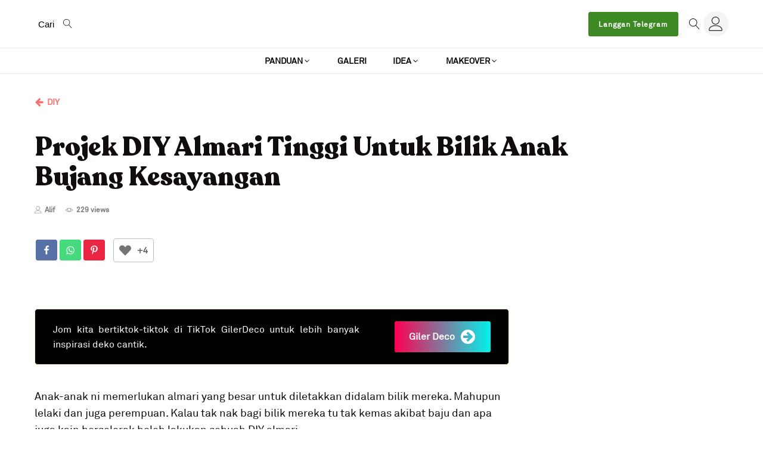

--- FILE ---
content_type: text/html; charset=UTF-8
request_url: https://gilerdeco.com/projek-diy-almari-tinggi-bilik-anak-bujang/62071/
body_size: 59695
content:
<!DOCTYPE html>
<html lang="ms-MY" prefix="og: https://ogp.me/ns#" >
<head>
<meta charset="UTF-8">
<meta name="viewport" content="width=device-width">
<!-- WP_HEAD() START -->

			<!-- Facebook Pixel Code -->
			<script>
			!function(f,b,e,v,n,t,s){if(f.fbq)return;n=f.fbq=function(){n.callMethod?
			n.callMethod.apply(n,arguments):n.queue.push(arguments)};if(!f._fbq)f._fbq=n;
			n.push=n;n.loaded=!0;n.version='2.0';n.queue=[];t=b.createElement(e);t.async=!0;
			t.src=v;s=b.getElementsByTagName(e)[0];s.parentNode.insertBefore(t,s)}(window,
			document,'script','https://connect.facebook.net/en_US/fbevents.js' );
			fbq( 'init', '494717778242451',  );			</script>
			<!-- DO NOT MODIFY -->
			<!-- End Facebook Pixel Code -->

			
<!-- Search Engine Optimization by Rank Math - https://s.rankmath.com/home -->
<title>Projek DIY Almari Tinggi Untuk Bilik Anak Bujang Kesayangan</title>
<meta name="description" content="Projek DIY Almari tinggi untuk Bilik Anak Bujang."/>
<meta name="robots" content="follow, index, max-snippet:-1, max-video-preview:-1, max-image-preview:large"/>
<link rel="canonical" href="https://gilerdeco.com/projek-diy-almari-tinggi-bilik-anak-bujang/62071/" />
<meta property="og:locale" content="ms_MY" />
<meta property="og:type" content="article" />
<meta property="og:title" content="Wanita Ini Melakukan Projek DIY Almari Tinggi Untuk Bilik Anak Bujang Kesayangan" />
<meta property="og:description" content="Projek DIY Almari tinggi untuk Bilik Anak Bujang." />
<meta property="og:url" content="https://gilerdeco.com/projek-diy-almari-tinggi-bilik-anak-bujang/62071/" />
<meta property="og:site_name" content="Giler Deco" />
<meta property="article:publisher" content="https://www.facebook.com/GilerDeco" />
<meta property="article:author" content="alif" />
<meta property="article:tag" content="Bilik Anak" />
<meta property="article:tag" content="Bujang" />
<meta property="article:tag" content="diy" />
<meta property="article:tag" content="diy almari" />
<meta property="article:tag" content="Makeover" />
<meta property="article:tag" content="Makeover bilik" />
<meta property="article:tag" content="Plywood" />
<meta property="article:tag" content="projek diy" />
<meta property="article:tag" content="Tutorial" />
<meta property="article:tag" content="youtube" />
<meta property="article:section" content="DIY" />
<meta property="og:updated_time" content="2024-03-24T14:44:06+08:00" />
<meta property="og:image" content="https://gilerdeco.com/wp-content/uploads/2023/11/DIY-Almari-Tinggi.jpg" />
<meta property="og:image:secure_url" content="https://gilerdeco.com/wp-content/uploads/2023/11/DIY-Almari-Tinggi.jpg" />
<meta property="og:image:width" content="1200" />
<meta property="og:image:height" content="628" />
<meta property="og:image:alt" content="DIY Almari Tinggi" />
<meta property="og:image:type" content="image/jpeg" />
<meta property="article:published_time" content="2023-11-29T10:37:53+08:00" />
<meta property="article:modified_time" content="2024-03-24T14:44:06+08:00" />
<meta name="twitter:card" content="summary_large_image" />
<meta name="twitter:title" content="Wanita Ini Melakukan Projek DIY Almari Tinggi Untuk Bilik Anak Bujang Kesayangan" />
<meta name="twitter:description" content="Projek DIY Almari tinggi untuk Bilik Anak Bujang." />
<meta name="twitter:image" content="https://gilerdeco.com/wp-content/uploads/2023/11/DIY-Almari-Tinggi.jpg" />
<script type="application/ld+json" class="rank-math-schema">{"@context":"https://schema.org","@graph":[{"@type":["Corporation","Organization"],"@id":"https://gilerdeco.com/#organization","name":"Giler Deco","url":"https://staging.gilerdeco.com","logo":{"@type":"ImageObject","@id":"https://gilerdeco.com/#logo","url":"https://staging.gilerdeco.com/wp-content/uploads/2022/03/logo-giler-deco-black.png","caption":"Giler Deco","inLanguage":"ms-MY","width":"1517","height":"797"}},{"@type":"WebSite","@id":"https://gilerdeco.com/#website","url":"https://gilerdeco.com","name":"Giler Deco","publisher":{"@id":"https://gilerdeco.com/#organization"},"inLanguage":"ms-MY"},{"@type":"ImageObject","@id":"https://gilerdeco.com/wp-content/uploads/2023/11/DIY-Almari-Tinggi.jpg","url":"https://gilerdeco.com/wp-content/uploads/2023/11/DIY-Almari-Tinggi.jpg","width":"1200","height":"628","caption":"DIY Almari Tinggi","inLanguage":"ms-MY"},{"@type":"Person","@id":"https://gilerdeco.com/projek-diy-almari-tinggi-bilik-anak-bujang/62071/#author","name":"alif","image":{"@type":"ImageObject","@id":"https://staging.gilerdeco.com/wp-content/uploads/wp-ulike/avatars/8muFoC2rxeUw.jpg","url":"https://staging.gilerdeco.com/wp-content/uploads/wp-ulike/avatars/8muFoC2rxeUw.jpg","caption":"alif","inLanguage":"ms-MY"},"sameAs":["alif"],"worksFor":{"@id":"https://gilerdeco.com/#organization"}},{"@type":"WebPage","@id":"https://gilerdeco.com/projek-diy-almari-tinggi-bilik-anak-bujang/62071/#webpage","url":"https://gilerdeco.com/projek-diy-almari-tinggi-bilik-anak-bujang/62071/","name":"Projek DIY Almari Tinggi Untuk Bilik Anak Bujang Kesayangan","datePublished":"2023-11-29T10:37:53+08:00","dateModified":"2024-03-24T14:44:06+08:00","author":{"@id":"https://gilerdeco.com/projek-diy-almari-tinggi-bilik-anak-bujang/62071/#author"},"isPartOf":{"@id":"https://gilerdeco.com/#website"},"primaryImageOfPage":{"@id":"https://gilerdeco.com/wp-content/uploads/2023/11/DIY-Almari-Tinggi.jpg"},"inLanguage":"ms-MY"},{"@type":"BlogPosting","headline":"Projek DIY Almari Tinggi Untuk Bilik Anak Bujang Kesayangan","keywords":"DIY Almari Tinggi","datePublished":"2023-11-29T10:37:53+08:00","dateModified":"2024-03-24T14:44:06+08:00","author":{"@id":"https://gilerdeco.com/projek-diy-almari-tinggi-bilik-anak-bujang/62071/#author"},"publisher":{"@id":"https://gilerdeco.com/#organization"},"description":"Projek DIY Almari tinggi untuk Bilik Anak Bujang.","name":"Projek DIY Almari Tinggi Untuk Bilik Anak Bujang Kesayangan","@id":"https://gilerdeco.com/projek-diy-almari-tinggi-bilik-anak-bujang/62071/#richSnippet","isPartOf":{"@id":"https://gilerdeco.com/projek-diy-almari-tinggi-bilik-anak-bujang/62071/#webpage"},"image":{"@id":"https://gilerdeco.com/wp-content/uploads/2023/11/DIY-Almari-Tinggi.jpg"},"inLanguage":"ms-MY","mainEntityOfPage":{"@id":"https://gilerdeco.com/projek-diy-almari-tinggi-bilik-anak-bujang/62071/#webpage"}}]}</script>
<!-- /Rank Math WordPress SEO plugin -->

<link rel='dns-prefetch' href='//cdn.gravitec.net' />
<link rel='dns-prefetch' href='//s.w.org' />
<link href='https://xhr.invl.co' rel='preconnect' />
<link href='https://securepubads.g.doubleclick.net' rel='preconnect' />
<link href='https://go.ezodn.com' rel='preconnect' />
<link rel='stylesheet' id='wp-block-library-css'  href='https://gilerdeco.com/wp-includes/css/dist/block-library/style.min.css?ver=5.8.9' type='text/css' media='all' />
<style id='wp-block-library-inline-css' type='text/css'>
.has-text-align-justify{text-align:justify;}
</style>
<link rel='stylesheet' id='mediaelement-css'  href='https://gilerdeco.com/wp-includes/js/mediaelement/mediaelementplayer-legacy.min.css?ver=4.2.16' type='text/css' media='all' />
<link rel='stylesheet' id='wp-mediaelement-css'  href='https://gilerdeco.com/wp-includes/js/mediaelement/wp-mediaelement.min.css?ver=5.8.9' type='text/css' media='all' />
<link rel='stylesheet' id='lbwps-styles-css'  href='https://gilerdeco.com/wp-content/plugins/lightbox-photoswipe/assets/styles/default.css?ver=3.4.2' type='text/css' media='all' />
<link rel='stylesheet' id='oxygen-css'  href='https://gilerdeco.com/wp-content/plugins/oxygen/component-framework/oxygen.css?ver=3.9' type='text/css' media='all' />
<style id='oxymade-inline-css' type='text/css'>
:root {--primary-color: rgb(254, 109, 110);--dark-color: rgb(45, 0, 0);--paragraph-color: rgb(91, 76, 76);--border-color: rgb(219, 209, 209);--placeholder-color: rgb(249, 234, 234);--background-color: rgb(250, 248, 248);--secondary-color: rgb(5, 182, 128);--light-color: rgb(250, 249, 249);--paragraph-alt-color: rgb(242, 216, 216);--border-alt-color: rgb(232, 124, 124);--placeholder-alt-color: rgb(253, 52, 52);--background-alt-color: rgb(247, 241, 241);--tertiary-color: rgb(181, 107, 254);--black-color: rgb(17, 13, 13);--white-color: rgb(250, 249, 249);--success-color: rgb(57, 254, 122);--warning-color: rgb(254, 195, 107);--error-color: rgb(254, 107, 107);--success-light-color: rgb(234, 255, 241);--warning-light-color: rgb(255, 246, 234);--error-light-color: rgb(255, 234, 234);--extra-color-1: rgb(254, 215, 102);--extra-color-2: rgb(254, 138, 113);--extra-color-3: rgb(14, 154, 167);--extra-color-4: rgb(83, 104, 120);--primary-hover-color: rgba(254, 57, 57, 1);--secondary-hover-color: rgba(3, 134, 95, 1);--primary-alt-color: rgba(254, 214, 214, 1);--secondary-alt-color: rgba(215, 253, 242, 1);--primary-alt-hover-color: rgba(252, 165, 165, 1);--secondary-alt-hover-color: rgba(167, 250, 227, 1);--primary-rgb-vals: 254, 109, 110;--secondary-rgb-vals: 5, 182, 128;--transparent-color: transparent;--dark-rgb-vals: 45, 0, 0;--paragraph-rgb-vals: 91, 76, 76;--tertiary-rgb-vals: 181, 107, 254;--black-rgb-vals: 17, 13, 13;--success-rgb-vals: 57, 254, 122;--warning-rgb-vals: 254, 195, 107;--error-rgb-vals: 254, 107, 107;--extra-color-1-rgb-vals: 254, 215, 102;--extra-color-2-rgb-vals: 254, 138, 113;--extra-color-3-rgb-vals: 14, 154, 167;--extra-color-4-rgb-vals: 83, 104, 120;}
html { font-size: 62.5%; } body { font-size: 1.8rem; }
:root {--desktop-text-base: 1.8;--mobile-text-base: 1.6;--responsive-text-ratio: 0.7;--smallest-font-size: 1.5;--h-font-weight: 700;--desktop-type-scale-ratio: 1.250;--mobile-type-scale-ratio: 1.200;--viewport-min: 48;--viewport-max: 112;--lh-65-150: 0.98;--lh-49-64: 1;--lh-37-48: 1.1;--lh-31-36: 1.2;--lh-25-30: 1.33;--lh-21-24: 1.45;--lh-17-20: 1.54;--lh-13-16: 1.68;--desktop-h6: 2.25;--desktop-h5: 2.8125;--desktop-h4: 3.515625;--desktop-h3: 4.39453125;--desktop-h2: 5.4931640625;--desktop-h1: 6.866455078125;--desktop-hero: 8.5830688476562;--mobile-h6: 1.92;--mobile-h5: 2.304;--mobile-h4: 2.7648;--mobile-h3: 3.31776;--mobile-h2: 3.981312;--mobile-h1: 4.7775744;--mobile-hero: 5.73308928;--desktop-xs: 1.35;--desktop-sm: 1.575;--desktop-base: 1.8;--desktop-lg: 2.025;--desktop-xl: 2.25;--desktop-2xl: 2.7;--desktop-3xl: 3.15;--desktop-4xl: 4.05;--desktop-5xl: 4.95;--desktop-6xl: 6.3;--desktop-7xl: 7.65;--desktop-8xl: 10.35;--desktop-9xl: 12.6;--mobile-xs: 1.2;--mobile-sm: 1.4;--mobile-base: 1.6;--mobile-lg: 1.8;--mobile-xl: 2;--mobile-2xl: 2.4;--mobile-3xl: 2.8;--mobile-4xl: 3.6;--mobile-5xl: 4.4;--mobile-6xl: 5.6;--mobile-7xl: 6.8;--mobile-8xl: 9.2;--mobile-9xl: 11.2;--lh-hero: 0.99;--lh-h1: 1.04;--lh-h2: 1.05;--lh-h3: 1.15;--lh-h4: 1.265;--lh-h5: 1.39;--lh-h6: 1.495;--lh-xs: 1.68;--lh-sm: 1.68;--lh-base: 1.61;--lh-lg: 1.54;--lh-xl: 1.495;--lh-2xl: 1.39;--lh-3xl: 1.265;--lh-4xl: 1.15;--lh-5xl: 1.05;--lh-6xl: 1;--lh-7xl: 0.98;--lh-8xl: 0.98;--lh-9xl: 0.98;}
.blogzine{color:var(--paragraph-color);max-width:65ch}.blogzine [class~=lead]{color:#4b5563}.blogzine a{color:var(--primary-color);text-decoration:underline;font-weight:500}.blogzine strong{color:var(--primary-color);font-weight:600}.blogzine ol[type="A"]{--list-counter-style:upper-alpha}.blogzine ol[type="a"]{--list-counter-style:lower-alpha}.blogzine ol[type="A"s]{--list-counter-style:upper-alpha}.blogzine ol[type="a"s]{--list-counter-style:lower-alpha}.blogzine ol[type="I"]{--list-counter-style:upper-roman}.blogzine ol[type="i"]{--list-counter-style:lower-roman}.blogzine ol[type="I"s]{--list-counter-style:upper-roman}.blogzine ol[type="i"s]{--list-counter-style:lower-roman}.blogzine ol[type="1"]{--list-counter-style:decimal}.blogzine ul{display:block;list-style-type:none;margin-block-start:unset;margin-block-end:unset;margin-inline-start:unset;margin-inline-end:unset;padding-inline-start:unset}.blogzine ol>li{position:relative}.blogzine ol>li::before{content:counter(list-item,var(--list-counter-style,decimal)) ".";position:absolute;font-weight:400;color:var(--paragraph-color);left:0}.blogzine ol{display:block;list-style-type:none;margin-block-start:unset;margin-block-end:unset;margin-inline-start:unset;margin-inline-end:unset;padding-inline-start:unset}.blogzine ul>li{position:relative}.blogzine ul>li::before{content:"";position:absolute;background-color:var(--paragraph-color);border-radius:50%}.blogzine hr{border-color:var(--border-color);border-top-width:1px}.blogzine blockquote{font-weight:500;font-style:italic;color:var(--dark-color);border:0;border-left-width:.4rem;border-left-color:var(--border-color);quotes:"\201C""\201D""\2018""\2019";border-style:solid;margin-inline-start:unset;margin-inline-end:unset}.blogzine blockquote p:first-of-type::before{content:open-quote}.blogzine blockquote p:last-of-type::after{content:close-quote}.blogzine h1{color:var(--primary-color);font-weight:800}.blogzine h2{color:var(--primary-color);font-weight:700}.blogzine h3{color:var(--primary-color);font-weight:600}.blogzine h4{color:var(--primary-color);font-weight:600}.blogzine figure figcaption{color:var(--paragraph-color)}.blogzine code{color:var(--primary-color);font-weight:600}.blogzine code::before{content:"`"}.blogzine code::after{content:"`"}.blogzine a code{color:var(--primary-color)}.blogzine pre{color:var(--light-color);background-color:var(--dark-color);overflow-x:auto}.blogzine pre code{background-color:transparent;border-width:0;border-radius:0;padding:0;font-weight:400;color:inherit;font-size:inherit;font-family:inherit;line-height:inherit}.blogzine pre code::before{content:none}.blogzine pre code::after{content:none}.blogzine table{width:100%;table-layout:auto;text-align:left;margin-top:2em;margin-bottom:2em}.blogzine thead{color:var(--primary-color);font-weight:600;border:0;border-bottom-width:2px;border-bottom-color:var(--border-color);border-style:solid}.blogzine thead th{vertical-align:bottom}.blogzine tbody tr{border:0;border-bottom-width:1px;border-bottom-color:var(--border-color);border-style:solid}.blogzine tbody tr:last-child{border-bottom-width:0}.blogzine tbody td{vertical-align:top}.blogzine figure>*{margin-top:0;margin-bottom:0}.blogzine hr+*{margin-top:0}.blogzine h2+*{margin-top:0}.blogzine h3+*{margin-top:0}.blogzine h4+*{margin-top:0}.blogzine thead th:first-child{padding-left:0}.blogzine thead th:last-child{padding-right:0}.blogzine tbody td:first-child{padding-left:0}.blogzine tbody td:last-child{padding-right:0}.blogzine>:first-child{margin-top:0}.blogzine>:last-child{margin-bottom:0}.blogzine{font-size:2.4rem;line-height:1.6666667}.blogzine p{margin-top:1.3333333em;margin-bottom:1.3333333em}.blogzine [class~=lead]{font-size:1.25em;line-height:1.4666667;margin-top:1.0666667em;margin-bottom:1.0666667em}.blogzine blockquote{margin-top:1.7777778em;margin-bottom:1.7777778em;padding-left:1.1111111em}.blogzine h1{font-size:2.6666667em;margin-top:0;margin-bottom:.875em;line-height:1}.blogzine h2{font-size:2em;margin-top:1.5em;margin-bottom:.8333333em;line-height:1.0833333}.blogzine h3{font-size:1.5em;margin-top:1.5555556em;margin-bottom:.6666667em;line-height:1.2222222}.blogzine h4{margin-top:1.6666667em;margin-bottom:.6666667em;line-height:1.5}.blogzine img{margin-top:2em;margin-bottom:2em}.blogzine video{margin-top:2em;margin-bottom:2em}.blogzine figure{margin-top:2em;margin-bottom:2em}.blogzine figure figcaption{font-size:.8333333em;line-height:1.6;margin-top:1em}.blogzine code{font-size:.8333333em}.blogzine h2 code{font-size:.875em}.blogzine h3 code{font-size:.8888889em}.blogzine pre{font-size:.8333333em;line-height:1.8;margin-top:2em;margin-bottom:2em;border-radius:.5rem;padding-top:1.2em;padding-right:1.6em;padding-bottom:1.2em;padding-left:1.6em}.blogzine ol{margin-top:1.3333333em;margin-bottom:1.3333333em}.blogzine ul{margin-top:1.3333333em;margin-bottom:1.3333333em}.blogzine li{margin-top:.5em;margin-bottom:.5em}.blogzine ol>li{padding-left:1.6666667em}.blogzine ul>li{padding-left:1.6666667em}.blogzine ul>li::before{width:.3333333em;height:.3333333em;top:calc(.8333333em - .1666667em);left:.25em}.blogzine>ul>li p{margin-top:.8333333em;margin-bottom:.8333333em}.blogzine>ul>li>:first-child{margin-top:1.3333333em}.blogzine>ul>li>:last-child{margin-bottom:1.3333333em}.blogzine>ol>li>:first-child{margin-top:1.3333333em}.blogzine>ol>li>:last-child{margin-bottom:1.3333333em}.blogzine ol ol,.blogzine ol ul,.blogzine ul ol,.blogzine ul ul{margin-top:.6666667em;margin-bottom:.6666667em}.blogzine hr{margin-top:3em;margin-bottom:3em}.blogzine table{font-size:.8333333em;line-height:1.4}.blogzine thead th{padding-right:.6em;padding-bottom:.8em;padding-left:.6em}.blogzine tbody td{padding-top:.8em;padding-right:.6em;padding-bottom:.8em;padding-left:.6em}
@media screen and (max-width: 1199px) {.blogzine{font-size:2rem;line-height:1.8}.blogzine p{margin-top:1.2em;margin-bottom:1.2em}.blogzine [class~=lead]{font-size:1.2em;line-height:1.5;margin-top:1em;margin-bottom:1em}.blogzine blockquote{margin-top:1.6em;margin-bottom:1.6em;padding-left:1.0666667em}.blogzine h1{font-size:2.8em;margin-top:0;margin-bottom:.8571429em;line-height:1}.blogzine h2{font-size:1.8em;margin-top:1.5555556em;margin-bottom:.8888889em;line-height:1.1111111}.blogzine h3{font-size:1.5em;margin-top:1.6em;margin-bottom:.6666667em;line-height:1.3333333}.blogzine h4{margin-top:1.8em;margin-bottom:.6em;line-height:1.6}.blogzine img{margin-top:2em;margin-bottom:2em}.blogzine video{margin-top:2em;margin-bottom:2em}.blogzine figure{margin-top:2em;margin-bottom:2em}.blogzine figure figcaption{font-size:.9em;line-height:1.5555556;margin-top:1em}.blogzine code{font-size:.9em}.blogzine h2 code{font-size:.8611111em}.blogzine h3 code{font-size:.9em}.blogzine pre{font-size:.9em;line-height:1.7777778;margin-top:2em;margin-bottom:2em;border-radius:.5rem;padding-top:1.1111111em;padding-right:1.3333333em;padding-bottom:1.1111111em;padding-left:1.3333333em}.blogzine ol{margin-top:1.2em;margin-bottom:1.2em}.blogzine ul{margin-top:1.2em;margin-bottom:1.2em}.blogzine li{margin-top:.6em;margin-bottom:.6em}.blogzine ol>li{padding-left:1.8em}.blogzine ul>li{padding-left:1.8em}.blogzine ul>li::before{width:.35em;height:.35em;top:calc(.9em - .175em);left:.25em}.blogzine>ul>li p{margin-top:.8em;margin-bottom:.8em}.blogzine>ul>li>:first-child{margin-top:1.2em}.blogzine>ul>li>:last-child{margin-bottom:1.2em}.blogzine>ol>li>:first-child{margin-top:1.2em}.blogzine>ol>li>:last-child{margin-bottom:1.2em}.blogzine ol ol,.blogzine ol ul,.blogzine ul ol,.blogzine ul ul{margin-top:.8em;margin-bottom:.8em}.blogzine hr{margin-top:2.8em;margin-bottom:2.8em}.blogzine table{font-size:.9em;line-height:1.5555556}.blogzine thead th{padding-right:.6666667em;padding-bottom:.8888889em;padding-left:.6666667em}.blogzine tbody td{padding-top:.8888889em;padding-right:.6666667em;padding-bottom:.8888889em;padding-left:.6666667em}} 
 @media screen and (max-width: 991px) {.blogzine{font-size:1.8rem;line-height:1.7777778}.blogzine p{margin-top:1.3333333em;margin-bottom:1.3333333em}.blogzine [class~=lead]{font-size:1.2222222em;line-height:1.4545455;margin-top:1.0909091em;margin-bottom:1.0909091em}.blogzine blockquote{margin-top:1.6666667em;margin-bottom:1.6666667em;padding-left:1em}.blogzine h1{font-size:2.6666667em;margin-top:0;margin-bottom:.8333333em;line-height:1}.blogzine h2{font-size:1.6666667em;margin-top:1.8666667em;margin-bottom:1.0666667em;line-height:1.3333333}.blogzine h3{font-size:1.3333333em;margin-top:1.6666667em;margin-bottom:.6666667em;line-height:1.5}.blogzine h4{margin-top:1.7777778em;margin-bottom:.4444444em;line-height:1.5555556}.blogzine img{margin-top:1.7777778em;margin-bottom:1.7777778em}.blogzine video{margin-top:1.7777778em;margin-bottom:1.7777778em}.blogzine figure{margin-top:1.7777778em;margin-bottom:1.7777778em}.blogzine figure figcaption{font-size:.8888889em;line-height:1.5;margin-top:1em}.blogzine code{font-size:.8888889em}.blogzine h2 code{font-size:.8666667em}.blogzine h3 code{font-size:.875em}.blogzine pre{font-size:.8888889em;line-height:1.75;margin-top:2em;margin-bottom:2em;border-radius:.375rem;padding-top:1em;padding-right:1.5em;padding-bottom:1em;padding-left:1.5em}.blogzine ol{margin-top:1.3333333em;margin-bottom:1.3333333em}.blogzine ul{margin-top:1.3333333em;margin-bottom:1.3333333em}.blogzine li{margin-top:.6666667em;margin-bottom:.6666667em}.blogzine ol>li{padding-left:1.6666667em}.blogzine ul>li{padding-left:1.6666667em}.blogzine ul>li::before{width:.3333333em;height:.3333333em;top:calc(.8888889em - .1666667em);left:.2222222em}.blogzine>ul>li p{margin-top:.8888889em;margin-bottom:.8888889em}.blogzine>ul>li>:first-child{margin-top:1.3333333em}.blogzine>ul>li>:last-child{margin-bottom:1.3333333em}.blogzine>ol>li>:first-child{margin-top:1.3333333em}.blogzine>ol>li>:last-child{margin-bottom:1.3333333em}.blogzine ol ol,.blogzine ol ul,.blogzine ul ol,.blogzine ul ul{margin-top:.8888889em;margin-bottom:.8888889em}.blogzine hr{margin-top:3.1111111em;margin-bottom:3.1111111em}.blogzine table{font-size:.8888889em;line-height:1.5}.blogzine thead th{padding-right:.75em;padding-bottom:.75em;padding-left:.75em}.blogzine tbody td{padding-top:.75em;padding-right:.75em;padding-bottom:.75em;padding-left:.75em}} 
 @media screen and (max-width: 767px) {.blogzine [class~=lead]{font-size:1.25em;line-height:1.6;margin-top:1.2em;margin-bottom:1.2em}.blogzine ol>li{padding-left:1.75em}.blogzine ul>li{padding-left:1.75em}.blogzine ul>li::before{width:.375em;height:.375em;top:calc(.875em - .1875em);left:.25em}.blogzine hr{margin-top:3em;margin-bottom:3em}.blogzine blockquote{margin-top:1.6em;margin-bottom:1.6em;padding-left:1em}.blogzine h1{font-size:2.25em;margin-top:0;margin-bottom:.8888889em;line-height:1.1111111}.blogzine h2{font-size:1.5em;margin-top:2em;margin-bottom:1em;line-height:1.3333333}.blogzine h3{font-size:1.25em;margin-top:1.6em;margin-bottom:.6em;line-height:1.6}.blogzine h4{margin-top:1.5em;margin-bottom:.5em;line-height:1.5}.blogzine figure figcaption{font-size:.875em;line-height:1.4285714;margin-top:.8571429em}.blogzine code{font-size:.875em}.blogzine pre{font-size:.875em;line-height:1.7142857;margin-top:1.7142857em;margin-bottom:1.7142857em;border-radius:.375rem;padding-top:.8571429em;padding-right:1.1428571em;padding-bottom:.8571429em;padding-left:1.1428571em}.blogzine table{font-size:.875em;line-height:1.7142857}.blogzine thead th{padding-right:.5714286em;padding-bottom:.5714286em;padding-left:.5714286em}.blogzine tbody td{padding-top:.5714286em;padding-right:.5714286em;padding-bottom:.5714286em;padding-left:.5714286em}.blogzine{font-size:1.6rem;line-height:1.75}.blogzine p{margin-top:1.25em;margin-bottom:1.25em}.blogzine img{margin-top:2em;margin-bottom:2em}.blogzine video{margin-top:2em;margin-bottom:2em}.blogzine figure{margin-top:2em;margin-bottom:2em}.blogzine h2 code{font-size:.875em}.blogzine h3 code{font-size:.9em}.blogzine ol{margin-top:1.25em;margin-bottom:1.25em}.blogzine ul{margin-top:1.25em;margin-bottom:1.25em}.blogzine li{margin-top:.5em;margin-bottom:.5em}.blogzine>ul>li p{margin-top:.75em;margin-bottom:.75em}.blogzine>ul>li>:first-child{margin-top:1.25em}.blogzine>ul>li>:last-child{margin-bottom:1.25em}.blogzine>ol>li>:first-child{margin-top:1.25em}.blogzine>ol>li>:last-child{margin-bottom:1.25em}.blogzine ol ol,.blogzine ol ul,.blogzine ul ol,.blogzine ul ul{margin-top:.75em;margin-bottom:.75em}} 
 @media screen and (max-width: 479px) {.blogzine{font-size:1.4rem;line-height:1.7142857}.blogzine p{margin-top:1.1428571em;margin-bottom:1.1428571em}.blogzine [class~=lead]{font-size:1.2857143em;line-height:1.5555556;margin-top:.8888889em;margin-bottom:.8888889em}.blogzine blockquote{margin-top:1.3333333em;margin-bottom:1.3333333em;padding-left:1.1111111em}.blogzine h1{font-size:2.1428571em;margin-top:0;margin-bottom:.8em;line-height:1.2}.blogzine h2{font-size:1.4285714em;margin-top:1.6em;margin-bottom:.8em;line-height:1.4}.blogzine h3{font-size:1.2857143em;margin-top:1.5555556em;margin-bottom:.4444444em;line-height:1.5555556}.blogzine h4{margin-top:1.4285714em;margin-bottom:.5714286em;line-height:1.4285714}.blogzine img{margin-top:1.7142857em;margin-bottom:1.7142857em}.blogzine video{margin-top:1.7142857em;margin-bottom:1.7142857em}.blogzine figure{margin-top:1.7142857em;margin-bottom:1.7142857em}.blogzine figure figcaption{font-size:.8571429em;line-height:1.3333333;margin-top:.6666667em}.blogzine code{font-size:.8571429em}.blogzine h2 code{font-size:.9em}.blogzine h3 code{font-size:.8888889em}.blogzine pre{font-size:.8571429em;line-height:1.6666667;margin-top:1.6666667em;margin-bottom:1.6666667em;border-radius:.25rem;padding-top:.6666667em;padding-right:1em;padding-bottom:.6666667em;padding-left:1em}.blogzine ol{margin-top:1.1428571em;margin-bottom:1.1428571em}.blogzine ul{margin-top:1.1428571em;margin-bottom:1.1428571em}.blogzine li{margin-top:.2857143em;margin-bottom:.2857143em}.blogzine ol>li{padding-left:1.5714286em}.blogzine ul>li{padding-left:1.5714286em}.blogzine ul>li::before{height:.3571429em;width:.3571429em;top:calc(.8571429em - .1785714em);left:.2142857em}.blogzine>ul>li p{margin-top:.5714286em;margin-bottom:.5714286em}.blogzine>ul>li>:first-child{margin-top:1.1428571em}.blogzine>ul>li>:last-child{margin-bottom:1.1428571em}.blogzine>ol>li>:first-child{margin-top:1.1428571em}.blogzine>ol>li>:last-child{margin-bottom:1.1428571em}.blogzine ol ol,.blogzine ol ul,.blogzine ul ol,.blogzine ul ul{margin-top:.5714286em;margin-bottom:.5714286em}.blogzine hr{margin-top:2.8571429em;margin-bottom:2.8571429em}.blogzine table{font-size:.8571429em;line-height:1.5}.blogzine thead th{padding-right:1em;padding-bottom:.6666667em;padding-left:1em}.blogzine tbody td{padding-top:.6666667em;padding-right:1em;padding-bottom:.6666667em;padding-left:1em}}
</style>
<link rel='stylesheet' id='uaf_client_css-css'  href='https://gilerdeco.com/wp-content/uploads/useanyfont/uaf.css?ver=1649014503' type='text/css' media='all' />
<link rel='stylesheet' id='wp-ulike-css'  href='https://gilerdeco.com/wp-content/plugins/wp-ulike/assets/css/wp-ulike.min.css?ver=4.5.9' type='text/css' media='all' />
<style id='wpgb-head-inline-css' type='text/css'>
.wp-grid-builder:not(.wpgb-template),.wpgb-facet{opacity:0.01}.wpgb-facet fieldset{margin:0;padding:0;border:none;outline:none;box-shadow:none}.wpgb-facet fieldset:last-child{margin-bottom:40px;}.wpgb-facet fieldset legend.wpgb-sr-only{height:1px;width:1px}
</style>
<link rel='stylesheet' id='wp-ulike-pro-css'  href='https://gilerdeco.com/wp-content/plugins/wp-ulike-pro/public/assets/css/wp-ulike-pro.min.css?ver=1.7.6' type='text/css' media='all' />
<link rel='stylesheet' id='jetpack_css-css'  href='https://gilerdeco.com/wp-content/plugins/jetpack/css/jetpack.css?ver=10.7.1' type='text/css' media='all' />
<script type='text/javascript' src='https://gilerdeco.com/wp-includes/js/jquery/jquery.min.js?ver=3.6.0' id='jquery-core-js'></script>
<script type='text/javascript' async='async' src='https://cdn.gravitec.net/storage/f75ab387eee02fc078dc0b5bc9eb1263/client.js?service=wp&#038;wpath=https%3A%2F%2Fgilerdeco.com%2Fwp-content%2Fplugins%2Fgravitec-net-web-push-notifications%2F%2Fsdk_files%2Fsw.php&#038;ver=2.8.6' id='gravitecnet-js'></script>
<link rel="https://api.w.org/" href="https://gilerdeco.com/wp-json/" /><link rel="alternate" type="application/json" href="https://gilerdeco.com/wp-json/wp/v2/posts/62071" /><link rel="EditURI" type="application/rsd+xml" title="RSD" href="https://gilerdeco.com/xmlrpc.php?rsd" />
<link rel="wlwmanifest" type="application/wlwmanifest+xml" href="https://gilerdeco.com/wp-includes/wlwmanifest.xml" /> 
<meta name="generator" content="WordPress 5.8.9" />
<link rel='shortlink' href='https://gilerdeco.com/?p=62071' />
<link rel="alternate" type="application/json+oembed" href="https://gilerdeco.com/wp-json/oembed/1.0/embed?url=https%3A%2F%2Fgilerdeco.com%2Fprojek-diy-almari-tinggi-bilik-anak-bujang%2F62071%2F" />
<link rel="alternate" type="text/xml+oembed" href="https://gilerdeco.com/wp-json/oembed/1.0/embed?url=https%3A%2F%2Fgilerdeco.com%2Fprojek-diy-almari-tinggi-bilik-anak-bujang%2F62071%2F&#038;format=xml" />
<link rel="dns-prefetch" href="https://cdn.statically.io/" >
<link rel="preconnect" href="https://cdn.statically.io/" crossorigin>
             <style>
       .has-primary-color-color{color:var(--primary-color)}.has-primary-color-background-color{background-color:var(--primary-color)}.has-dark-color-color{color:var(--dark-color)}.has-dark-color-background-color{background-color:var(--dark-color)}.has-paragraph-color-color{color:var(--paragraph-color)}.has-paragraph-color-background-color{background-color:var(--paragraph-color)}.has-border-color-color{color:var(--border-color)}.has-border-color-background-color{background-color:var(--border-color)}.has-placeholder-color-color{color:var(--placeholder-color)}.has-placeholder-color-background-color{background-color:var(--placeholder-color)}.has-background-color-color{color:var(--background-color)}.has-background-color-background-color{background-color:var(--background-color)}.has-secondary-color-color{color:var(--secondary-color)}.has-secondary-color-background-color{background-color:var(--secondary-color)}.has-light-color-color{color:var(--light-color)}.has-light-color-background-color{background-color:var(--light-color)}.has-paragraph-alt-color-color{color:var(--paragraph-alt-color)}.has-paragraph-alt-color-background-color{background-color:var(--paragraph-alt-color)}.has-border-alt-color-color{color:var(--border-alt-color)}.has-border-alt-color-background-color{background-color:var(--border-alt-color)}.has-placeholder-alt-color-color{color:var(--placeholder-alt-color)}.has-placeholder-alt-color-background-color{background-color:var(--placeholder-alt-color)}.has-background-alt-color-color{color:var(--background-alt-color)}.has-background-alt-color-background-color{background-color:var(--background-alt-color)}.has-tertiary-color-color{color:var(--tertiary-color)}.has-tertiary-color-background-color{background-color:var(--tertiary-color)}.has-black-color-color{color:var(--black-color)}.has-black-color-background-color{background-color:var(--black-color)}.has-white-color-color{color:var(--white-color)}.has-white-color-background-color{background-color:var(--white-color)}.has-success-color-color{color:var(--success-color)}.has-success-color-background-color{background-color:var(--success-color)}.has-warning-color-color{color:var(--warning-color)}.has-warning-color-background-color{background-color:var(--warning-color)}.has-error-color-color{color:var(--error-color)}.has-error-color-background-color{background-color:var(--error-color)}.has-success-light-color-color{color:var(--success-light-color)}.has-success-light-color-background-color{background-color:var(--success-light-color)}.has-warning-light-color-color{color:var(--warning-light-color)}.has-warning-light-color-background-color{background-color:var(--warning-light-color)}.has-error-light-color-color{color:var(--error-light-color)}.has-error-light-color-background-color{background-color:var(--error-light-color)}.has-extra-color-1-color{color:var(--extra-color-1)}.has-extra-color-1-background-color{background-color:var(--extra-color-1)}.has-extra-color-2-color{color:var(--extra-color-2)}.has-extra-color-2-background-color{background-color:var(--extra-color-2)}.has-extra-color-3-color{color:var(--extra-color-3)}.has-extra-color-3-background-color{background-color:var(--extra-color-3)}.has-extra-color-4-color{color:var(--extra-color-4)}.has-extra-color-4-background-color{background-color:var(--extra-color-4)}.has-primary-hover-color-color{color:var(--primary-hover-color)}.has-primary-hover-color-background-color{background-color:var(--primary-hover-color)}.has-secondary-hover-color-color{color:var(--secondary-hover-color)}.has-secondary-hover-color-background-color{background-color:var(--secondary-hover-color)}.has-primary-alt-color-color{color:var(--primary-alt-color)}.has-primary-alt-color-background-color{background-color:var(--primary-alt-color)}.has-secondary-alt-color-color{color:var(--secondary-alt-color)}.has-secondary-alt-color-background-color{background-color:var(--secondary-alt-color)}.has-primary-alt-hover-color-color{color:var(--primary-alt-hover-color)}.has-primary-alt-hover-color-background-color{background-color:var(--primary-alt-hover-color)}.has-secondary-alt-hover-color-color{color:var(--secondary-alt-hover-color)}.has-secondary-alt-hover-color-background-color{background-color:var(--secondary-alt-hover-color)}.has-transparent-color-color{color:var(--transparent-color)}.has-transparent-color-background-color{background-color:var(--transparent-color)}.has-dark-rgb-vals-color{color:var(--dark-rgb-vals)}.has-dark-rgb-vals-background-color{background-color:var(--dark-rgb-vals)}.has-paragraph-rgb-vals-color{color:var(--paragraph-rgb-vals)}.has-paragraph-rgb-vals-background-color{background-color:var(--paragraph-rgb-vals)}.has-tertiary-rgb-vals-color{color:var(--tertiary-rgb-vals)}.has-tertiary-rgb-vals-background-color{background-color:var(--tertiary-rgb-vals)}.has-black-rgb-vals-color{color:var(--black-rgb-vals)}.has-black-rgb-vals-background-color{background-color:var(--black-rgb-vals)}.has-success-rgb-vals-color{color:var(--success-rgb-vals)}.has-success-rgb-vals-background-color{background-color:var(--success-rgb-vals)}.has-warning-rgb-vals-color{color:var(--warning-rgb-vals)}.has-warning-rgb-vals-background-color{background-color:var(--warning-rgb-vals)}.has-error-rgb-vals-color{color:var(--error-rgb-vals)}.has-error-rgb-vals-background-color{background-color:var(--error-rgb-vals)}.has-extra-color-1-rgb-vals-color{color:var(--extra-color-1-rgb-vals)}.has-extra-color-1-rgb-vals-background-color{background-color:var(--extra-color-1-rgb-vals)}.has-extra-color-2-rgb-vals-color{color:var(--extra-color-2-rgb-vals)}.has-extra-color-2-rgb-vals-background-color{background-color:var(--extra-color-2-rgb-vals)}.has-extra-color-3-rgb-vals-color{color:var(--extra-color-3-rgb-vals)}.has-extra-color-3-rgb-vals-background-color{background-color:var(--extra-color-3-rgb-vals)}.has-extra-color-4-rgb-vals-color{color:var(--extra-color-4-rgb-vals)}.has-extra-color-4-rgb-vals-background-color{background-color:var(--extra-color-4-rgb-vals)}
     </style>
   <noscript><style>.wp-grid-builder .wpgb-card.wpgb-card-hidden .wpgb-card-wrapper{opacity:1!important;visibility:visible!important;transform:none!important}.wpgb-facet {opacity:1!important;pointer-events:auto!important}.wpgb-facet *:not(.wpgb-pagination-facet){display:none}</style></noscript>
<!-- Involve Asia -->
<script type="text/javascript" src="https://xhr.invl.co/magic/150672/auto.js"></script>

<!-- Adsense -->
<script async src="https://pagead2.googlesyndication.com/pagead/js/adsbygoogle.js?client=ca-pub-2657872234172238"
     crossorigin="anonymous"></script>

<!-- Ad Tag: Giler Deco - MY/Mitsubishi/Lead Gen Campaign -->
<div id="innity_adslot_335974"></div>
<script type="text/javascript">
innity_country = "MY";
innity_path = "/202305_45754/188282/335974/";
innity_proxy = "proxy_335974";
innity_ord = "ord=%%CACHEBUSTER%%";
innity_pcu = "%%CLICK_URL_UNESC%%";
</script>
<script type="text/javascript" src="https://cdn.innity.net/global.js"></script>
<noscript><a href="https://avn.innity.com/click/?adid=335974&cb=%%CACHEBUSTER%%" target="_blank">
<img src="[data-uri]" border="0" title="Click Here" data-loading="lazy" data-src="https://cdn.statically.io/img/avn.innity.com/view/alt/?campaignid=45754&adid=335974&cb=%%CACHEBUSTER%%&quality=80&f=auto"></a></noscript>


<!-- Google Tag Manager -->
<script>(function(w,d,s,l,i){w[l]=w[l]||[];w[l].push({'gtm.start':
new Date().getTime(),event:'gtm.js'});var f=d.getElementsByTagName(s)[0],
j=d.createElement(s),dl=l!='dataLayer'?'&l='+l:'';j.async=true;j.src=
'https://www.googletagmanager.com/gtm.js?id='+i+dl;f.parentNode.insertBefore(j,f);
})(window,document,'script','dataLayer','GTM-WDGSL2S');</script>
<!-- End Google Tag Manager -->

<!-- Global site tag (gtag.js) - Google Analytics -->
<script async src="https://www.googletagmanager.com/gtag/js?id=UA-61286066-12"></script>
<script>
  window.dataLayer = window.dataLayer || [];
  function gtag(){dataLayer.push(arguments);}
  gtag('js', new Date());

  gtag('config', 'UA-61286066-12');
</script>

<!-- Pinterest -->
<meta name="p:domain_verify" content="aea349899cc2bc9aadf04c87ae5ed97d"/>

<style type='text/css'>img#wpstats{display:none}</style>
	<style type="text/css">.ulp-form{max-width:480px!important;}</style><link rel="icon" href="https://gilerdeco.com/wp-content/uploads/2021/04/cropped-logo_gd_emblen-32x32.png" sizes="32x32" />
<link rel="icon" href="https://gilerdeco.com/wp-content/uploads/2021/04/cropped-logo_gd_emblen-192x192.png" sizes="192x192" />
<link rel="apple-touch-icon" href="https://gilerdeco.com/wp-content/uploads/2021/04/cropped-logo_gd_emblen-180x180.png" />
<meta name="msapplication-TileImage" content="https://gilerdeco.com/wp-content/uploads/2021/04/cropped-logo_gd_emblen-270x270.png" />
<link rel='stylesheet' id='oxygen-cache-25019-css'  href='//gilerdeco.com/wp-content/uploads/oxygen/css/25019.css?cache=1679977735&#038;ver=5.8.9' type='text/css' media='all' />
<link rel='stylesheet' id='oxygen-cache-42375-css'  href='//gilerdeco.com/wp-content/uploads/oxygen/css/42375.css?cache=1679977729&#038;ver=5.8.9' type='text/css' media='all' />
<link rel='stylesheet' id='oxygen-cache-26115-css'  href='//gilerdeco.com/wp-content/uploads/oxygen/css/26115.css?cache=1679977734&#038;ver=5.8.9' type='text/css' media='all' />
<link rel='stylesheet' id='oxygen-cache-25018-css'  href='//gilerdeco.com/wp-content/uploads/oxygen/css/25018.css?cache=1688549577&#038;ver=5.8.9' type='text/css' media='all' />
<link rel='stylesheet' id='oxygen-cache-24540-css'  href='//gilerdeco.com/wp-content/uploads/oxygen/css/24540.css?cache=1688549680&#038;ver=5.8.9' type='text/css' media='all' />
<link rel='stylesheet' id='oxygen-universal-styles-css'  href='//gilerdeco.com/wp-content/uploads/oxygen/css/universal.css?cache=1688549680&#038;ver=5.8.9' type='text/css' media='all' />
<!-- END OF WP_HEAD() -->
</head>
<body class="post-template-default single single-post postid-62071 single-format-standard wp-custom-logo  wp-embed-responsive oxygen-body" >



						<header id="div_block-41-25018" class="ct-div-block" ><div id="div_block-189-25018" class="ct-div-block header-ads" ><a id="link-191-25018" class="ct-link" href="https://gilerdeco.com/ramai-puas-hati-dengan-penggunaan-panasonic-u-series-jet-pump/57155/" target="_self"  ></a></div><header id="div_block-19-25018" class="ct-div-block gd-header" ><div id="div_block-20-25018" class="ct-div-block gd-header-left" >
		<div id="-header-search-29-25018" class="oxy-header-search"><button aria-label="Open search" class="oxy-header-search_toggle oxy-header-search_toggle-open" data-prevent-scroll="false"><span class="oxy-header-search_toggle-text">Cari</span><svg class="oxy-header-search_open-icon" id="open-header-search-29-25018-icon"><use xlink:href="#Lineariconsicon-magnifier"></use></svg></button><form role="search" method="get" class="oxy-header-search_form" action="https://gilerdeco.com/">
                    <div class="oxy-header-container">
                    <label>
                        <span class="screen-reader-text">Cari:</span>
                        <input  type="search" class="oxy-header-search_search-field" placeholder="Cari..." value="" name="s" title="Cari:" />
                    </label><button aria-label="Close search" type=button class="oxy-header-search_toggle"><svg class="oxy-header-search_close-icon" id="close-header-search-29-25018-icon"><use xlink:href="#Lineariconsicon-cross"></use></svg></button><input type="submit" class="search-submit" value="Cari" /></div></form></div>

		
		<div id="-burger-trigger-76-25018" class="oxy-burger-trigger oxy-burger-trigger"><button data-touch="click"  class="hamburger hamburger--3dx" type="button"><span class="hamburger-box"><span class="hamburger-inner"></span></span></button></div>

		</div><div id="div_block-23-25018" class="ct-div-block gd-header-center" ><a id="link-25-25018" class="ct-link" href="https://gilerdeco.com" target="_self"  ><img id="image-26-25018" alt="" src="[data-uri]" class="ct-image gd-logo" sizes="(max-width: 1517px) 100vw, 1517px" data-loading="lazy" data-src="https://cdn.statically.io/img/gilerdeco.com/wp-content/uploads/2022/03/logo-giler-deco-black.png?quality=80&f=auto" data-srcset="https://cdn.statically.io/img/gilerdeco.com/wp-content/uploads/2022/03/logo-giler-deco-black.png?w=400&quality=80&f=auto 400w,
https://cdn.statically.io/img/gilerdeco.com/wp-content/uploads/2022/03/logo-giler-deco-black.png?w=800&quality=80&f=auto 800w,
https://cdn.statically.io/img/gilerdeco.com/wp-content/uploads/2022/03/logo-giler-deco-black.png?w=1400&quality=80&f=auto 1400w,
https://cdn.statically.io/img/gilerdeco.com/wp-content/uploads/2022/03/logo-giler-deco-black.png?w=1517&quality=80&f=auto 1517w,
"/></a></div><div id="div_block-24-25018" class="ct-div-block gd-header-right" ><a id="link_button-28-25018" class="ct-link-button" href="https://t.me/gilerdeco" target="_self"  >Langgan Telegram</a>
		<div id="-header-search-183-25018" class="oxy-header-search"><button aria-label="Open search" class="oxy-header-search_toggle oxy-header-search_toggle-open" data-prevent-scroll="false"><span class="oxy-header-search_toggle-text"></span><svg class="oxy-header-search_open-icon" id="open-header-search-183-25018-icon"><use xlink:href="#Lineariconsicon-magnifier"></use></svg></button><form role="search" method="get" class="oxy-header-search_form" action="https://gilerdeco.com/">
                    <div class="oxy-header-container">
                    <label>
                        <span class="screen-reader-text">Cari:</span>
                        <input required type="search" class="oxy-header-search_search-field" placeholder="Cari" value="" name="s" title="Cari:" />
                    </label><button aria-label="Close search" type=button class="oxy-header-search_toggle"><svg class="oxy-header-search_close-icon" id="close-header-search-183-25018-icon"><use xlink:href="#Lineariconsicon-cross"></use></svg></button><input type="submit" class="search-submit" value="Cari" /></div></form></div>

		<a id="link-135-25018" class="ct-link" href="https://gilerdeco.com/login" target="_self"  ><div id="fancy_icon-27-25018" class="ct-fancy-icon" ><svg id="svg-fancy_icon-27-25018"><use xlink:href="#Lineariconsicon-user"></use></svg></div></a></div></header><nav id="div_block-30-25018" class="ct-div-block gd-nav" >
		<nav id="-mega-menu-32-25018" class="oxy-mega-menu"><ul class="oxy-inner-content oxy-mega-menu_inner" data-trigger="-" data-hovertabs="true" data-odelay="0" data-cdelay="50" data-duration="300" data-mouseover="true" data-hash-close="false" data-prevent-scroll="true" data-type="individual" >
		<li id="-mega-dropdown-33-25018" class="oxy-mega-dropdown gd-nav-item"><a  href="/panduan-gd" class="oxy-mega-dropdown_link" data-disable-link="enable" data-expanded="disable" ><span class="oxy-mega-dropdown_link-text">Panduan</span><span class="oxy-mega-dropdown_icon"><svg id="icon-mega-dropdown-33-25018"><use xlink:href="#FontAwesomeicon-angle-down"></use></svg></span></a><div class="oxy-mega-dropdown_inner oxy-header-container oxy-mega-dropdown_flyout" data-icon="FontAwesomeicon-angle-down"><div class="oxy-mega-dropdown_container"><div class="oxy-inner-content oxy-mega-dropdown_content oxy-header-container"><ul id="menu-panduan-menu" class="oxy-mega-dropdown_menu"><li id="menu-item-34234" class="menu-item menu-item-type-taxonomy menu-item-object-panduan_kategori menu-item-has-children menu-item-34234"><a href="https://gilerdeco.com/bilik-air/">Bilik Air</a>
<ul class="sub-menu">
	<li id="menu-item-34235" class="menu-item menu-item-type-taxonomy menu-item-object-panduan_kategori menu-item-34235"><a href="https://gilerdeco.com/idea-bilik-air/">Idea Bilik Air</a></li>
	<li id="menu-item-34236" class="menu-item menu-item-type-taxonomy menu-item-object-panduan_kategori menu-item-34236"><a href="https://gilerdeco.com/rancang-bilik-air/">Rancang Bilik Air</a></li>
</ul>
</li>
<li id="menu-item-34238" class="menu-item menu-item-type-taxonomy menu-item-object-panduan_kategori menu-item-has-children menu-item-34238"><a href="https://gilerdeco.com/bilik-tidur/">Bilik Tidur</a>
<ul class="sub-menu">
	<li id="menu-item-34239" class="menu-item menu-item-type-taxonomy menu-item-object-panduan_kategori menu-item-34239"><a href="https://gilerdeco.com/cat-bilik-tidur/">Cat Bilik Tidur</a></li>
	<li id="menu-item-34240" class="menu-item menu-item-type-taxonomy menu-item-object-panduan_kategori menu-item-34240"><a href="https://gilerdeco.com/idea-bilik-tidur/">Idea Bilik Tidur</a></li>
	<li id="menu-item-34241" class="menu-item menu-item-type-taxonomy menu-item-object-panduan_kategori menu-item-34241"><a href="https://gilerdeco.com/rancang-bilik-tidur/">Rancang Bilik Tidur</a></li>
</ul>
</li>
<li id="menu-item-34243" class="menu-item menu-item-type-taxonomy menu-item-object-panduan_kategori menu-item-has-children menu-item-34243"><a href="https://gilerdeco.com/dapur/">Dapur</a>
<ul class="sub-menu">
	<li id="menu-item-34244" class="menu-item menu-item-type-taxonomy menu-item-object-panduan_kategori menu-item-34244"><a href="https://gilerdeco.com/idea-dapur/">Idea Dapur</a></li>
	<li id="menu-item-34245" class="menu-item menu-item-type-taxonomy menu-item-object-panduan_kategori menu-item-34245"><a href="https://gilerdeco.com/rancang-dapur/">Rancang Dapur</a></li>
</ul>
</li>
<li id="menu-item-34246" class="menu-item menu-item-type-taxonomy menu-item-object-panduan_kategori menu-item-has-children menu-item-34246"><a href="https://gilerdeco.com/kebun-tanaman/">Kebun &amp; Tanaman</a>
<ul class="sub-menu">
	<li id="menu-item-34247" class="menu-item menu-item-type-taxonomy menu-item-object-panduan_kategori menu-item-34247"><a href="https://gilerdeco.com/balkoni-patio/">Balkoni &amp; Patio</a></li>
	<li id="menu-item-34248" class="menu-item menu-item-type-taxonomy menu-item-object-panduan_kategori menu-item-34248"><a href="https://gilerdeco.com/laman-landskap/">Laman &amp; Landskap</a></li>
	<li id="menu-item-34249" class="menu-item menu-item-type-taxonomy menu-item-object-panduan_kategori menu-item-34249"><a href="https://gilerdeco.com/penjagaan-pokok/">Penjagaan Pokok</a></li>
</ul>
</li>
<li id="menu-item-34745" class="menu-item menu-item-type-taxonomy menu-item-object-panduan_kategori menu-item-34745"><a href="https://gilerdeco.com/lantai-dinding/">Lantai &amp; Dinding</a></li>
<li id="menu-item-34250" class="menu-item menu-item-type-taxonomy menu-item-object-panduan_kategori menu-item-has-children menu-item-34250"><a href="https://gilerdeco.com/pengurusan-rumah/">Pengurusan Rumah</a>
<ul class="sub-menu">
	<li id="menu-item-34251" class="menu-item menu-item-type-taxonomy menu-item-object-panduan_kategori menu-item-34251"><a href="https://gilerdeco.com/bajet/">Bajet</a></li>
	<li id="menu-item-34252" class="menu-item menu-item-type-taxonomy menu-item-object-panduan_kategori menu-item-34252"><a href="https://gilerdeco.com/panduan-membeli/">Panduan Membeli</a></li>
	<li id="menu-item-34253" class="menu-item menu-item-type-taxonomy menu-item-object-panduan_kategori menu-item-34253"><a href="https://gilerdeco.com/penyelenggaraan-rumah/">Penyelenggaraan Rumah</a></li>
</ul>
</li>
<li id="menu-item-34254" class="menu-item menu-item-type-taxonomy menu-item-object-panduan_kategori menu-item-has-children menu-item-34254"><a href="https://gilerdeco.com/ruang-makan/">Ruang Makan</a>
<ul class="sub-menu">
	<li id="menu-item-34255" class="menu-item menu-item-type-taxonomy menu-item-object-panduan_kategori menu-item-34255"><a href="https://gilerdeco.com/idea-ruang-makan/">Idea Ruang Makan</a></li>
	<li id="menu-item-34256" class="menu-item menu-item-type-taxonomy menu-item-object-panduan_kategori menu-item-34256"><a href="https://gilerdeco.com/rancang-ruang-makan/">Rancang Ruang Makan</a></li>
</ul>
</li>
<li id="menu-item-34257" class="menu-item menu-item-type-taxonomy menu-item-object-panduan_kategori menu-item-has-children menu-item-34257"><a href="https://gilerdeco.com/ruang-tamu/">Ruang Tamu</a>
<ul class="sub-menu">
	<li id="menu-item-34258" class="menu-item menu-item-type-taxonomy menu-item-object-panduan_kategori menu-item-34258"><a href="https://gilerdeco.com/cat-ruang-tamu/">Cat Ruang Tamu</a></li>
	<li id="menu-item-34259" class="menu-item menu-item-type-taxonomy menu-item-object-panduan_kategori menu-item-34259"><a href="https://gilerdeco.com/idea-ruang-tamu/">Idea Ruang Tamu</a></li>
	<li id="menu-item-34260" class="menu-item menu-item-type-taxonomy menu-item-object-panduan_kategori menu-item-34260"><a href="https://gilerdeco.com/rancang-ruang-tamu/">Rancang Ruang Tamu</a></li>
</ul>
</li>
</ul></div></div></div></li>

		
		<li id="-mega-dropdown-35-25018" class="oxy-mega-dropdown gd-nav-item"><a  href="/pilihan-gd" class="oxy-mega-dropdown_link oxy-mega-dropdown_just-link" data-disable-link="enable" data-expanded="disable" ><span class="oxy-mega-dropdown_link-text">Galeri</span></a></li>

		
		<li id="-mega-dropdown-36-25018" class="oxy-mega-dropdown gd-nav-item"><a  href="/category/idea" class="oxy-mega-dropdown_link" data-disable-link="enable" data-expanded="disable" ><span class="oxy-mega-dropdown_link-text">Idea</span><span class="oxy-mega-dropdown_icon"><svg id="icon-mega-dropdown-36-25018"><use xlink:href="#FontAwesomeicon-angle-down"></use></svg></span></a><div class="oxy-mega-dropdown_inner oxy-header-container oxy-mega-dropdown_flyout" data-icon="FontAwesomeicon-angle-down"><div class="oxy-mega-dropdown_container"><div class="oxy-inner-content oxy-mega-dropdown_content oxy-header-container"><ul id="menu-inspirasi-menu" class="oxy-mega-dropdown_menu"><li id="menu-item-34285" class="menu-item menu-item-type-taxonomy menu-item-object-category menu-item-34285"><a href="https://gilerdeco.com/category/idea/deko-selebriti/">Deko Selebriti</a></li>
<li id="menu-item-34286" class="menu-item menu-item-type-taxonomy menu-item-object-category menu-item-34286"><a href="https://gilerdeco.com/category/idea/deko-socmed/">Deko SocMed</a></li>
<li id="menu-item-34287" class="menu-item menu-item-type-taxonomy menu-item-object-category menu-item-34287"><a href="https://gilerdeco.com/category/idea/renovasi-bajet/">Renovasi Bajet</a></li>
<li id="menu-item-34288" class="menu-item menu-item-type-taxonomy menu-item-object-category menu-item-34288"><a href="https://gilerdeco.com/category/idea/rumah-kecil/">Rumah Kecil</a></li>
</ul></div></div></div></li>

		
		<li id="-mega-dropdown-37-25018" class="oxy-mega-dropdown gd-nav-item"><a  href="/category/makeover" class="oxy-mega-dropdown_link" data-disable-link="enable" data-expanded="disable" ><span class="oxy-mega-dropdown_link-text">Makeover</span><span class="oxy-mega-dropdown_icon"><svg id="icon-mega-dropdown-37-25018"><use xlink:href="#FontAwesomeicon-angle-down"></use></svg></span></a><div class="oxy-mega-dropdown_inner oxy-header-container oxy-mega-dropdown_flyout" data-icon="FontAwesomeicon-angle-down"><div class="oxy-mega-dropdown_container"><div class="oxy-inner-content oxy-mega-dropdown_content oxy-header-container"><ul id="menu-makeover-menu" class="oxy-mega-dropdown_menu"><li id="menu-item-34412" class="menu-item menu-item-type-taxonomy menu-item-object-category menu-item-34412"><a href="https://gilerdeco.com/category/makeover/bilik-air/">Makeover Bilik Air</a></li>
<li id="menu-item-34414" class="menu-item menu-item-type-taxonomy menu-item-object-category menu-item-34414"><a href="https://gilerdeco.com/category/makeover/dapur/">Makeover Dapur</a></li>
<li id="menu-item-39029" class="menu-item menu-item-type-taxonomy menu-item-object-category menu-item-39029"><a href="https://gilerdeco.com/category/makeover/bilik-tidur/">Makeover Bilik Tidur</a></li>
<li id="menu-item-34415" class="menu-item menu-item-type-taxonomy menu-item-object-category menu-item-34415"><a href="https://gilerdeco.com/category/makeover/perabot/">Makeover Perabot</a></li>
<li id="menu-item-34416" class="menu-item menu-item-type-taxonomy menu-item-object-category menu-item-34416"><a href="https://gilerdeco.com/category/makeover/ruang-makan/">Makeover Ruang Makan</a></li>
<li id="menu-item-34417" class="menu-item menu-item-type-taxonomy menu-item-object-category menu-item-34417"><a href="https://gilerdeco.com/category/makeover/ruang-tamu/">Makeover Ruang Tamu</a></li>
<li id="menu-item-34418" class="menu-item menu-item-type-taxonomy menu-item-object-category menu-item-34418"><a href="https://gilerdeco.com/category/makeover/rumah/">Makeover Rumah</a></li>
</ul></div></div></div></li>

		</ul></nav>

		<div id="div_block-137-25018" class="ct-div-block" ><a id="link-157-25018" class="ct-link nav-icon-link" href="https://gilerdeco.com/panduan-gd" target="_self"  ><div id="fancy_icon-170-25018" class="ct-fancy-icon" ><svg id="svg-fancy_icon-170-25018"><use xlink:href="#Lineariconsicon-book"></use></svg></div><div id="text_block-171-25018" class="ct-text-block" >Panduan</div></a><a id="link-172-25018" class="ct-link nav-icon-link" href="https://gilerdeco.com/pilihan-gd" target="_self"  ><div id="fancy_icon-173-25018" class="ct-fancy-icon" ><svg id="svg-fancy_icon-173-25018"><use xlink:href="#Lineariconsicon-camera"></use></svg></div><div id="text_block-174-25018" class="ct-text-block" >Galeri</div></a><a id="link-175-25018" class="ct-link nav-icon-link" href="https://gilerdeco.com/category/idea" target="_self"  ><div id="fancy_icon-176-25018" class="ct-fancy-icon" ><svg id="svg-fancy_icon-176-25018"><use xlink:href="#Lineariconsicon-rocket"></use></svg></div><div id="text_block-177-25018" class="ct-text-block" >Idea</div></a><a id="link-178-25018" class="ct-link nav-icon-link" href="https://gilerdeco.com/category/makeover" target="_self"  ><div id="fancy_icon-179-25018" class="ct-fancy-icon" ><svg id="svg-fancy_icon-179-25018"><use xlink:href="#Lineariconsicon-magic-wand"></use></svg></div><div id="text_block-180-25018" class="ct-text-block" >Makeover</div></a></div></nav>
		<div id="-off-canvas-93-25018" class="oxy-off-canvas"><div class="oxy-offcanvas_backdrop"></div><div class="offcanvas-inner oxy-inner-content" data-start="false" data-click-outside="true" data-trigger-selector=".oxy-burger-trigger" data-esc="false" tabindex="0" data-focus-selector=".offcanvas-inner" data-reset="400" data-hashclose="false" data-burger-sync="false" data-overflow="false" ><div id="div_block-96-25018" class="ct-div-block" >
		<div id="-header-search-94-25018" class="oxy-header-search"><button aria-label="Open search" class="oxy-header-search_toggle oxy-header-search_toggle-open" data-prevent-scroll="true"><span class="oxy-header-search_toggle-text">Cari</span><svg class="oxy-header-search_open-icon" id="open-header-search-94-25018-icon"><use xlink:href="#Lineariconsicon-magnifier"></use></svg></button><form role="search" method="get" class="oxy-header-search_form" action="https://gilerdeco.com/">
                    <div class="oxy-header-container">
                    <label>
                        <span class="screen-reader-text">Cari:</span>
                        <input  type="search" class="oxy-header-search_search-field" placeholder="Cari..." value="" name="s" title="Cari:" />
                    </label><button aria-label="Close search" type=button class="oxy-header-search_toggle"><svg class="oxy-header-search_close-icon" id="close-header-search-94-25018-icon"><use xlink:href="#Lineariconsicon-cross"></use></svg></button><input type="submit" class="search-submit" value="Cari" /></div></form></div>

		</div><div id="_tabs-97-25018" class="oxy-tabs-wrapper oxy-tabs" data-oxy-tabs-active-tab-class='tabs-2791-tab-active' data-oxy-tabs-contents-wrapper='_tabs_contents-104-25018' ><div id="_tab-98-25018" class="oxy-tab tabs-2791-tab tabs-2791-tab-active" ><div id="text_block-101-25018" class="ct-text-block" >Kategori</div></div><div id="_tab-99-25018" class="oxy-tab tabs-2791-tab tabs-2791-tab-active" ><div id="text_block-102-25018" class="ct-text-block" >Menu</div></div></div><div id="div_block-111-25018" class="ct-div-block" ><div id="_tabs_contents-104-25018" class="oxy-tabs-contents-wrapper oxy-tabs-contents" ><div id="_tab_content-105-25018" class="oxy-tab-content tabs-contents-2791-tab" >
		<div id="-slide-menu-125-25018" class="oxy-slide-menu mobile-menu"><nav class="oxy-slide-menu_inner"  data-currentopen="disable" data-duration="300" data-start="open" data-icon="Lineariconsicon-chevron-down" data-trigger-selector=".oxy-burger-trigger">  <ul id="menu-panduan-menu-1" class="oxy-slide-menu_list"><li class="menu-item menu-item-type-taxonomy menu-item-object-panduan_kategori menu-item-has-children menu-item-34234"><a href="https://gilerdeco.com/bilik-air/">Bilik Air</a>
<ul class="sub-menu">
	<li class="menu-item menu-item-type-taxonomy menu-item-object-panduan_kategori menu-item-34235"><a href="https://gilerdeco.com/idea-bilik-air/">Idea Bilik Air</a></li>
	<li class="menu-item menu-item-type-taxonomy menu-item-object-panduan_kategori menu-item-34236"><a href="https://gilerdeco.com/rancang-bilik-air/">Rancang Bilik Air</a></li>
</ul>
</li>
<li class="menu-item menu-item-type-taxonomy menu-item-object-panduan_kategori menu-item-has-children menu-item-34238"><a href="https://gilerdeco.com/bilik-tidur/">Bilik Tidur</a>
<ul class="sub-menu">
	<li class="menu-item menu-item-type-taxonomy menu-item-object-panduan_kategori menu-item-34239"><a href="https://gilerdeco.com/cat-bilik-tidur/">Cat Bilik Tidur</a></li>
	<li class="menu-item menu-item-type-taxonomy menu-item-object-panduan_kategori menu-item-34240"><a href="https://gilerdeco.com/idea-bilik-tidur/">Idea Bilik Tidur</a></li>
	<li class="menu-item menu-item-type-taxonomy menu-item-object-panduan_kategori menu-item-34241"><a href="https://gilerdeco.com/rancang-bilik-tidur/">Rancang Bilik Tidur</a></li>
</ul>
</li>
<li class="menu-item menu-item-type-taxonomy menu-item-object-panduan_kategori menu-item-has-children menu-item-34243"><a href="https://gilerdeco.com/dapur/">Dapur</a>
<ul class="sub-menu">
	<li class="menu-item menu-item-type-taxonomy menu-item-object-panduan_kategori menu-item-34244"><a href="https://gilerdeco.com/idea-dapur/">Idea Dapur</a></li>
	<li class="menu-item menu-item-type-taxonomy menu-item-object-panduan_kategori menu-item-34245"><a href="https://gilerdeco.com/rancang-dapur/">Rancang Dapur</a></li>
</ul>
</li>
<li class="menu-item menu-item-type-taxonomy menu-item-object-panduan_kategori menu-item-has-children menu-item-34246"><a href="https://gilerdeco.com/kebun-tanaman/">Kebun &amp; Tanaman</a>
<ul class="sub-menu">
	<li class="menu-item menu-item-type-taxonomy menu-item-object-panduan_kategori menu-item-34247"><a href="https://gilerdeco.com/balkoni-patio/">Balkoni &amp; Patio</a></li>
	<li class="menu-item menu-item-type-taxonomy menu-item-object-panduan_kategori menu-item-34248"><a href="https://gilerdeco.com/laman-landskap/">Laman &amp; Landskap</a></li>
	<li class="menu-item menu-item-type-taxonomy menu-item-object-panduan_kategori menu-item-34249"><a href="https://gilerdeco.com/penjagaan-pokok/">Penjagaan Pokok</a></li>
</ul>
</li>
<li class="menu-item menu-item-type-taxonomy menu-item-object-panduan_kategori menu-item-34745"><a href="https://gilerdeco.com/lantai-dinding/">Lantai &amp; Dinding</a></li>
<li class="menu-item menu-item-type-taxonomy menu-item-object-panduan_kategori menu-item-has-children menu-item-34250"><a href="https://gilerdeco.com/pengurusan-rumah/">Pengurusan Rumah</a>
<ul class="sub-menu">
	<li class="menu-item menu-item-type-taxonomy menu-item-object-panduan_kategori menu-item-34251"><a href="https://gilerdeco.com/bajet/">Bajet</a></li>
	<li class="menu-item menu-item-type-taxonomy menu-item-object-panduan_kategori menu-item-34252"><a href="https://gilerdeco.com/panduan-membeli/">Panduan Membeli</a></li>
	<li class="menu-item menu-item-type-taxonomy menu-item-object-panduan_kategori menu-item-34253"><a href="https://gilerdeco.com/penyelenggaraan-rumah/">Penyelenggaraan Rumah</a></li>
</ul>
</li>
<li class="menu-item menu-item-type-taxonomy menu-item-object-panduan_kategori menu-item-has-children menu-item-34254"><a href="https://gilerdeco.com/ruang-makan/">Ruang Makan</a>
<ul class="sub-menu">
	<li class="menu-item menu-item-type-taxonomy menu-item-object-panduan_kategori menu-item-34255"><a href="https://gilerdeco.com/idea-ruang-makan/">Idea Ruang Makan</a></li>
	<li class="menu-item menu-item-type-taxonomy menu-item-object-panduan_kategori menu-item-34256"><a href="https://gilerdeco.com/rancang-ruang-makan/">Rancang Ruang Makan</a></li>
</ul>
</li>
<li class="menu-item menu-item-type-taxonomy menu-item-object-panduan_kategori menu-item-has-children menu-item-34257"><a href="https://gilerdeco.com/ruang-tamu/">Ruang Tamu</a>
<ul class="sub-menu">
	<li class="menu-item menu-item-type-taxonomy menu-item-object-panduan_kategori menu-item-34258"><a href="https://gilerdeco.com/cat-ruang-tamu/">Cat Ruang Tamu</a></li>
	<li class="menu-item menu-item-type-taxonomy menu-item-object-panduan_kategori menu-item-34259"><a href="https://gilerdeco.com/idea-ruang-tamu/">Idea Ruang Tamu</a></li>
	<li class="menu-item menu-item-type-taxonomy menu-item-object-panduan_kategori menu-item-34260"><a href="https://gilerdeco.com/rancang-ruang-tamu/">Rancang Ruang Tamu</a></li>
</ul>
</li>
</ul></nav></div>

		</div><div id="_tab_content-106-25018" class="oxy-tab-content tabs-contents-2791-tab" >
		<div id="-slide-menu-118-25018" class="oxy-slide-menu mobile-menu"><nav class="oxy-slide-menu_inner"  data-currentopen="disable" data-duration="300" data-start="open" data-icon="Lineariconsicon-chevron-down" data-trigger-selector=".oxy-burger-trigger">  <ul id="menu-main-menu" class="oxy-slide-menu_list"><li id="menu-item-24609" class="menu-item menu-item-type-post_type menu-item-object-page menu-item-24609"><a href="https://gilerdeco.com/panduan-gd/">Panduan</a></li>
<li id="menu-item-24610" class="menu-item menu-item-type-post_type menu-item-object-page menu-item-24610"><a href="https://gilerdeco.com/pilihan-gd/">Galeri</a></li>
<li id="menu-item-34222" class="menu-item menu-item-type-taxonomy menu-item-object-category current-post-ancestor current-menu-parent current-post-parent menu-item-34222"><a href="https://gilerdeco.com/category/diy/">DIY</a></li>
<li id="menu-item-34862" class="menu-item menu-item-type-taxonomy menu-item-object-category menu-item-has-children menu-item-34862"><a href="https://gilerdeco.com/category/idea/">Idea</a>
<ul class="sub-menu">
	<li id="menu-item-34220" class="menu-item menu-item-type-taxonomy menu-item-object-category menu-item-34220"><a href="https://gilerdeco.com/category/idea/deko-selebriti/">Deko Selebriti</a></li>
	<li id="menu-item-34221" class="menu-item menu-item-type-taxonomy menu-item-object-category menu-item-34221"><a href="https://gilerdeco.com/category/idea/deko-socmed/">Deko SocMed</a></li>
	<li id="menu-item-34223" class="menu-item menu-item-type-taxonomy menu-item-object-category menu-item-34223"><a href="https://gilerdeco.com/category/idea/renovasi-bajet/">Renovasi Bajet</a></li>
	<li id="menu-item-34224" class="menu-item menu-item-type-taxonomy menu-item-object-category menu-item-34224"><a href="https://gilerdeco.com/category/idea/rumah-kecil/">Rumah Kecil</a></li>
</ul>
</li>
<li id="menu-item-34864" class="menu-item menu-item-type-taxonomy menu-item-object-category menu-item-has-children menu-item-34864"><a href="https://gilerdeco.com/category/makeover/">Makeover</a>
<ul class="sub-menu">
	<li id="menu-item-34226" class="menu-item menu-item-type-taxonomy menu-item-object-category menu-item-34226"><a href="https://gilerdeco.com/category/makeover/bilik-air/">Makeover Bilik Air</a></li>
	<li id="menu-item-34227" class="menu-item menu-item-type-taxonomy menu-item-object-category menu-item-34227"><a href="https://gilerdeco.com/category/makeover/bilik-tidur/">Makeover Bilik Tidur</a></li>
	<li id="menu-item-34228" class="menu-item menu-item-type-taxonomy menu-item-object-category menu-item-34228"><a href="https://gilerdeco.com/category/makeover/dapur/">Makeover Dapur</a></li>
	<li id="menu-item-34229" class="menu-item menu-item-type-taxonomy menu-item-object-category menu-item-34229"><a href="https://gilerdeco.com/category/makeover/ruang-tamu/">Makeover Ruang Tamu</a></li>
	<li id="menu-item-34230" class="menu-item menu-item-type-taxonomy menu-item-object-category menu-item-34230"><a href="https://gilerdeco.com/category/makeover/rumah/">Makeover Rumah</a></li>
</ul>
</li>
<li id="menu-item-34863" class="menu-item menu-item-type-taxonomy menu-item-object-category menu-item-34863"><a href="https://gilerdeco.com/category/info-tips/">Info &amp; Tips</a></li>
</ul></nav></div>

		
		<div id="-slide-menu-136-25018" class="oxy-slide-menu"><nav class="oxy-slide-menu_inner"  data-currentopen="disable" data-duration="300" data-start="open" data-icon="Lineariconsicon-chevron-down" data-trigger-selector=".oxy-burger-trigger">  <ul id="menu-other-menu" class="oxy-slide-menu_list"><li id="menu-item-34865" class="menu-item menu-item-type-post_type menu-item-object-page menu-item-34865"><a href="https://gilerdeco.com/tentang/">Tentang Giler Deco</a></li>
<li id="menu-item-34278" class="menu-item menu-item-type-post_type menu-item-object-page menu-item-34278"><a href="https://gilerdeco.com/hantar-deko/">Viralkan Rumah Anda</a></li>
<li id="menu-item-34277" class="menu-item menu-item-type-post_type menu-item-object-page menu-item-34277"><a href="https://gilerdeco.com/sumbang-artikel/">Sumbang Artikel</a></li>
<li id="menu-item-34280" class="menu-item menu-item-type-post_type menu-item-object-page menu-item-34280"><a href="https://gilerdeco.com/kerjaya/">Kerjaya</a></li>
</ul></nav></div>

		</div></div></div></div></div>

		</header><section id="section-248-24540" class="ct-section" ><div class="ct-section-inner-wrap"><div id="div_block-250-24540" class="ct-div-block px-14 py-20 centered" ><div id="div_block-616-24540" class="ct-div-block" ><div id="fancy_icon-613-24540" class="ct-fancy-icon" ><svg id="svg-fancy_icon-613-24540"><use xlink:href="#FontAwesomeicon-arrow-left"></use></svg></div><div id="text_block-611-24540" class="ct-text-block link-color" ><span id="span-612-24540" class="ct-span" ><a href="https://gilerdeco.com/category/diy/" rel="tag">DIY</a></span></div></div><h1 id="headline-251-24540" class="ct-headline mb-2 color-light h3 w-5by6 xl-w-full"><span id="span-252-24540" class="ct-span" >Projek DIY Almari Tinggi Untuk Bilik Anak Bujang Kesayangan</span></h1><div id="div_block-253-24540" class="ct-div-block horizontal horizontal-wrap items-center" ><div id="div_block-254-24540" class="ct-div-block horizontal items-center py-2" ><div id="fancy_icon-21-26115" class="ct-fancy-icon" ><svg id="svg-fancy_icon-21-26115"><use xlink:href="#Lineariconsicon-user"></use></svg></div><div id="text_block-256-24540" class="ct-text-block capitalize color-light" ><span id="span-257-24540" class="ct-span" ><a href='https://gilerdeco.com/author/alif/'>alif</a></span></div></div><div id="div_block-19-26115" class="ct-div-block" ><div id="fancy_icon-23-26115" class="ct-fancy-icon" ><svg id="svg-fancy_icon-23-26115"><use xlink:href="#Lineariconsicon-eye"></use></svg></div><div id="code_block-16-26115" class="ct-code-block" >229 views</div></div><div id="div_block-32-26115" class="ct-div-block" >
		<div id="-social-share-buttons-24-26115" class="oxy-social-share-buttons"> <a class="oxy-share-button facebook" target="_blank" aria-label="Facebook" href="https://www.facebook.com/sharer/sharer.php?u=https%3A%2F%2Fgilerdeco.com%2Fprojek-diy-almari-tinggi-bilik-anak-bujang%2F62071%2F" rel="noopener noreferrer nofollow">
                            <span class="oxy-share-icon"><svg id="facebook-social-share-buttons-24-26115-share-icon"><use xlink:href="#FontAwesomeicon-facebook"></use></svg></span>             
                    </a>  <a class="oxy-share-button whatsapp" target="_blank" aria-label="WhatsApp" href="https://api.whatsapp.com/send?text=Projek+DIY+Almari+Tinggi+Untuk+Bilik+Anak+Bujang+Kesayangan+-+https%3A%2F%2Fgilerdeco.com%2Fprojek-diy-almari-tinggi-bilik-anak-bujang%2F62071%2F" rel="noopener noreferrer nofollow">
                            <span class="oxy-share-icon"><svg id="whatsapp-social-share-buttons-24-26115-share-icon"><use xlink:href="#FontAwesomeicon-whatsapp"></use></svg></span>
                                 </a>  <a class="oxy-share-button pinterest" target="_blank" aria-label="Pinterest" href="https://www.pinterest.com/pin/create/button/?url=https%3A%2F%2Fgilerdeco.com%2Fprojek-diy-almari-tinggi-bilik-anak-bujang%2F62071%2F&media=https://gilerdeco.com/wp-content/uploads/2023/11/DIY-Almari-Tinggi.jpg&description=Projek+DIY+Almari+Tinggi+Untuk+Bilik+Anak+Bujang+Kesayangan" rel="noopener noreferrer nofollow">
                            <span class="oxy-share-icon"><svg id="pinterest-social-share-buttons-24-26115-share-icon"><use xlink:href="#FontAwesomeicon-pinterest-p"></use></svg></span>
                                 </a> <div class="oxy-social-share-buttons_data" data-behaviour="tab"></div></div>

		<div id="shortcode-734-24877" class="ct-shortcode" >		<div class="wpulike wpulike-heart  wpulike-is-pro" ><div class="wp_ulike_general_class wp_ulike_is_not_liked"><button type="button"
					aria-label="Like Button"
					data-ulike-id="62071"
					data-ulike-nonce="616b6e48a9"
					data-ulike-type="post"
					data-ulike-template="wpulike-heart"
					data-ulike-display-likers=""
					data-ulike-likers-style="popover"
					class="wp_ulike_btn wp_ulike_put_image wp_post_btn_62071"></button><span class="count-box wp_ulike_counter_up" data-ulike-counter-value="+4"></span>			</div></div>
	</div></div></div></div></div></section><section id="section-761-24877" class="ct-section" ><div class="ct-section-inner-wrap"><div id="div_block-531-24540" class="ct-div-block" ><img id="image-260-24540" alt="" src="[data-uri]" class="ct-image w-full object-cover gd-featured-img" sizes="(max-width: 1200px) 100vw, 1200px" data-loading="lazy" data-src="https://cdn.statically.io/img/gilerdeco.com/wp-content/uploads/2023/11/DIY-Almari-Tinggi.jpg?quality=80&f=auto" data-srcset="https://cdn.statically.io/img/gilerdeco.com/wp-content/uploads/2023/11/DIY-Almari-Tinggi.jpg?w=400&quality=80&f=auto 400w,
https://cdn.statically.io/img/gilerdeco.com/wp-content/uploads/2023/11/DIY-Almari-Tinggi.jpg?w=800&quality=80&f=auto 800w,
https://cdn.statically.io/img/gilerdeco.com/wp-content/uploads/2023/11/DIY-Almari-Tinggi.jpg?w=1200&quality=80&f=auto 1200w,
"/><div id="div_block-9-42375" class="ct-div-block" ><div id="text_block-10-42375" class="ct-text-block" >Jom kita bertiktok-tiktok di TikTok GilerDeco untuk lebih banyak inspirasi deko cantik.</div><a id="link-11-42375" class="ct-link" href="https://www.tiktok.com/@gilerdeco" target="_self"  ><div id="text_block-12-42375" class="ct-text-block" >Giler Deco</div><div id="fancy_icon-13-42375" class="ct-fancy-icon" ><svg id="svg-fancy_icon-13-42375"><use xlink:href="#FontAwesomeicon-arrow-circle-right"></use></svg></div></a></div><a id="link-6-42375" class="ct-link" href="https://gilerdeco.com/panasonic-u-series-jet-pump-hadir-dengan-fungsi-keselamatan-berganda/56559/" target="_self"  ><img id="image-8-42375" alt="" src="[data-uri]" class="ct-image" sizes="(max-width: 970px) 100vw, 970px" data-loading="lazy" data-src="https://cdn.statically.io/img/gilerdeco.com/wp-content/uploads/2023/03/Panasonic-Water-Heater.png?quality=80&f=auto" data-srcset="https://cdn.statically.io/img/gilerdeco.com/wp-content/uploads/2023/03/Panasonic-Water-Heater.png?quality=80&f=auto 970w,
https://cdn.statically.io/img/gilerdeco.com/wp-content/uploads/2023/03/Panasonic-Water-Heater-300x77.png?quality=80&f=auto 300w,
https://cdn.statically.io/img/gilerdeco.com/wp-content/uploads/2023/03/Panasonic-Water-Heater-768x198.png?quality=80&f=auto 768w,
" /></a><div id="text_block-263-24540" class="ct-text-block mb-10" ><span id="span-264-24540" class="ct-span oxy-stock-content-styles" >
<p>Anak-anak ni memerlukan almari yang besar untuk diletakkan didalam bilik mereka. Mahupun lelaki dan juga perempuan. Kalau tak nak bagi bilik mereka tu tak kemas akibat baju dan apa juga kain berselerak boleh lakukan sebuah DIY almari <div style="height: 10px;overflow: hidden"><br><a href="https://www.lucianosousa.net/" target="_blank" rel="noopener"><strong>lucianosousa.net</strong></a>
<a href="https://www.haynesplumbingllc.com/" target="_blank" rel="noopener"><strong>strømper str 42</strong></a>
<a href="https://www.jorgensenfarmsinc.com/" target="_blank" rel="noopener"><strong>jorgensenfarmsinc.com</strong></a>
<a href="https://www.haynesplumbingllc.com/" target="_blank" rel="noopener"><strong>strømper str 42</strong></a>
<a href="https://www.janwoodharrisart.com/" target="_blank" rel="noopener"><strong>janwoodharrisart.com</strong></a>
<a href="https://www.haynesplumbingllc.com/" target="_blank" rel="noopener"><strong>strømper str 42</strong></a>
<a href="https://www.lepetitartichaut.com/" target="_blank" rel="noopener"><strong>lepetitartichaut.com</strong></a>
<a href="https://www.lucianosousa.net/" target="_blank" rel="noopener"><strong>lucianosousa.net</strong></a>
<a href="https://www.mindfulmusclellc.com/" target="_blank" rel="noopener"><strong>panske teplaky</strong></a>
<a href="https://www.justineanweiler.com/" target="_blank" rel="noopener"><strong>חליפות מידות גדולות נשים</strong></a>
<a href="https://www.greensandseeds.com/" target="_blank" rel="noopener"><strong>greensandseeds.com</strong></a>
<a href="https://www.onlinebijuta.com/" target="_blank" rel="noopener"><strong>onlinebijuta.com</strong></a>
<a href="https://www.lepetitartichaut.com/" target="_blank" rel="noopener"><strong>lepetitartichaut.com</strong></a>
<a href="https://www.maison-metal.com/" target="_blank" rel="noopener"><strong>bežecké tenisky</strong></a>
<a href="https://www.lepetitartichaut.com/" target="_blank" rel="noopener"><strong>lepetitartichaut.com</strong></a>
</div>tinggi khas dari kayu plywood.</p><div class='code-block code-block-6' style='margin: 8px auto; text-align: center; display: block; clear: both;'>
<!-- Ezoic - under_first_paragraph - under_first_paragraph -->
<div id="ezoic-pub-ad-placeholder-119">
<div data-rfp-adspot-id="NTM0OjE0NDgw" style="display:none"></div>
<script src="https://js.rfp.fout.jp/rfp-infeed.js"></script>
<script type="text/javascript">RFP.InFeed.Default.run({"immediately":true})</script>
</div>
<!-- End Ezoic - under_first_paragraph - under_first_paragraph --></div>




<p>Owner yang bernama Siti Nor Mohamed ini berpendapat bahawa anak bujang beliau sudah pastinya memerlukan sebuah almari yang besar apabila nak pindah ke bilik baharu. Maka bermulalah kisah Siti ini dalam melakukan DIY almari khas untuk anak beliau.</p><div class='code-block code-block-7' style='margin: 8px auto; text-align: center; display: block; clear: both;'>
<div id="rfp-NjYyOjE0NDgx"><ins data-rfp-display-adspot-id="NjYyOjE0NDgx" style="display:none"></ins></div>
<script src="https://js.rfp.fout.jp/rfp-display.js"></script>
<script type="text/javascript">RFP.Display.Default.run()</script></div>




<p>Segala tutorial ada ditunjukkan oleh Siti ini dalam melakukan DIY almari besar ini. Hasilnya juga sangat menakjubkan dan wajar dipuji. Jom kita tengok hasil beliau ini.</p><div class='code-block code-block-4' style='margin: 8px auto; text-align: center; display: block; clear: both;'>
<div><ins data-rfp-adspot-id="NTM0OjE0NDgw" style="display:none"></ins></div>
<script src="https://js.rfp.fout.jp/rfp-infeed.js"></script>
<script type="text/javascript">RFP.InFeed.Default.lazyLoading()</script></div>




<h2>Wanita Ini Melakukan Projek DIY Almari Tinggi Untuk Bilik Anak Bujang Kesayangan</h2>



<blockquote class="wp-block-quote"><p>Projek DIY Almari tinggi untuk Bilik Anak Bujang.</p><p>Anak kata nak makeover bilik dia. Maka, mak pon terus kata, jom buat almari dulu. Boleh simpan semua barang yang banyak sangat dalam bilik dia tu. Lagipun, bilik dia tu selalu tetamu gunakan untuk solat, kenalah kemas sikit.</p><p>Jadi, Mokcik pon order plywood dari kilang dan siap2 bagi cutlist untuk dia potong sekali. Tapi minta dia rip cut ikut lebar yg diperlukan je. Sebab nanti Mokcik akan potong sendiri ikut panjang plak. Mudah sikit nak pastikan ukuran yg betul.</p></blockquote>



<p><strong>Step By Step Cara Untuk Lakukan DIY Almari Bujang Ini</strong></p><div class='code-block code-block-1' style='margin: 24px 0; clear: both;'>
<script async src="https://pagead2.googlesyndication.com/pagead/js/adsbygoogle.js?client=ca-pub-2657872234172238"
     crossorigin="anonymous"></script>
<!-- After Paragraph 4 -->
<ins class="adsbygoogle"
     style="display:block"
     data-ad-client="ca-pub-2657872234172238"
     data-ad-slot="3603956095"
     data-ad-format="auto"
     data-full-width-responsive="true"></ins>
<script>
     (adsbygoogle = window.adsbygoogle || []).push({});
</script></div>




<p>Untuk cara nak buat almari ni, owner dah upload video tutorial di youtube. Boleh tengok kat bawah ni </p>



<figure class="wp-block-embed is-type-video is-provider-youtube wp-block-embed-youtube wp-embed-aspect-16-9 wp-has-aspect-ratio"><div class="wp-block-embed__wrapper">
<iframe title="Mak Buatkan Almari Untuk Makeover Bilik Anak Bujang : Diy Almari Pakaian" width="500" height="281" src="https://www.youtube.com/embed/FonsxHuEvIg?feature=oembed" frameborder="0" allow="accelerometer; autoplay; clipboard-write; encrypted-media; gyroscope; picture-in-picture; web-share" allowfullscreen></iframe>
</div></figure>



<p>Ni masa dia masih single</p>



<div class="wp-block-image"><figure class="aligncenter size-large"><a href="https://gilerdeco.com/wp-content/uploads/2023/11/DIY-Almari-Tinggi-2.jpg" data-lbwps-width="1536" data-lbwps-height="2048"><img width="768" height="1024" src="[data-uri]" alt="" class="wp-image-62075" sizes="(max-width: 768px) 100vw, 768px" data-loading="lazy" data-src="https://cdn.statically.io/img/gilerdeco.com/wp-content/uploads/2023/11/DIY-Almari-Tinggi-2-768x1024.jpg?quality=80&f=auto" data-srcset="https://cdn.statically.io/img/gilerdeco.com/wp-content/uploads/2023/11/DIY-Almari-Tinggi-2-768x1024.jpg?quality=80&f=auto 768w,
https://cdn.statically.io/img/gilerdeco.com/wp-content/uploads/2023/11/DIY-Almari-Tinggi-2-225x300.jpg?quality=80&f=auto 225w,
https://cdn.statically.io/img/gilerdeco.com/wp-content/uploads/2023/11/DIY-Almari-Tinggi-2-1152x1536.jpg?quality=80&f=auto 1152w,
https://cdn.statically.io/img/gilerdeco.com/wp-content/uploads/2023/11/DIY-Almari-Tinggi-2.jpg?quality=80&f=auto 1536w,
" /></a></figure></div>



<p>Dia dah dipindahkan ke dalam bilik dan dapat jiran atas.</p>



<div class="wp-block-image"><figure class="aligncenter size-large"><a href="https://gilerdeco.com/wp-content/uploads/2023/11/DIY-Almari-Tinggi-3.jpg" data-lbwps-width="1536" data-lbwps-height="2048"><img width="768" height="1024" src="[data-uri]" alt="DIY Almari Tinggi" class="wp-image-62076" sizes="(max-width: 768px) 100vw, 768px" data-loading="lazy" data-src="https://cdn.statically.io/img/gilerdeco.com/wp-content/uploads/2023/11/DIY-Almari-Tinggi-3-768x1024.jpg?quality=80&f=auto" data-srcset="https://cdn.statically.io/img/gilerdeco.com/wp-content/uploads/2023/11/DIY-Almari-Tinggi-3-768x1024.jpg?quality=80&f=auto 768w,
https://cdn.statically.io/img/gilerdeco.com/wp-content/uploads/2023/11/DIY-Almari-Tinggi-3-225x300.jpg?quality=80&f=auto 225w,
https://cdn.statically.io/img/gilerdeco.com/wp-content/uploads/2023/11/DIY-Almari-Tinggi-3-1152x1536.jpg?quality=80&f=auto 1152w,
https://cdn.statically.io/img/gilerdeco.com/wp-content/uploads/2023/11/DIY-Almari-Tinggi-3.jpg?quality=80&f=auto 1536w,
" /></a></figure></div>



<p>Abaikanlah kalau ternampak pintu tu senget sikit. Jenuh weih nak bagi sama. </p>



<div class="wp-block-image"><figure class="aligncenter size-large"><a href="https://gilerdeco.com/wp-content/uploads/2023/11/DIY-Almari-Tinggi-4.jpg" data-lbwps-width="1536" data-lbwps-height="2048"><img width="768" height="1024" src="[data-uri]" alt="" class="wp-image-62077" sizes="(max-width: 768px) 100vw, 768px" data-loading="lazy" data-src="https://cdn.statically.io/img/gilerdeco.com/wp-content/uploads/2023/11/DIY-Almari-Tinggi-4-768x1024.jpg?quality=80&f=auto" data-srcset="https://cdn.statically.io/img/gilerdeco.com/wp-content/uploads/2023/11/DIY-Almari-Tinggi-4-768x1024.jpg?quality=80&f=auto 768w,
https://cdn.statically.io/img/gilerdeco.com/wp-content/uploads/2023/11/DIY-Almari-Tinggi-4-225x300.jpg?quality=80&f=auto 225w,
https://cdn.statically.io/img/gilerdeco.com/wp-content/uploads/2023/11/DIY-Almari-Tinggi-4-1152x1536.jpg?quality=80&f=auto 1152w,
https://cdn.statically.io/img/gilerdeco.com/wp-content/uploads/2023/11/DIY-Almari-Tinggi-4.jpg?quality=80&f=auto 1536w,
" /></a></figure></div>



<p>Ni bahagian dalam dia. Jangan zoom lebih2.</p>



<div class="wp-block-image"><figure class="aligncenter size-large"><a href="https://gilerdeco.com/wp-content/uploads/2023/11/DIY-Almari-Tinggi-5.jpg" data-lbwps-width="1536" data-lbwps-height="2048"><img width="768" height="1024" src="[data-uri]" alt="DIY Almari Tinggi" class="wp-image-62078" sizes="(max-width: 768px) 100vw, 768px" data-loading="lazy" data-src="https://cdn.statically.io/img/gilerdeco.com/wp-content/uploads/2023/11/DIY-Almari-Tinggi-5-768x1024.jpg?quality=80&f=auto" data-srcset="https://cdn.statically.io/img/gilerdeco.com/wp-content/uploads/2023/11/DIY-Almari-Tinggi-5-768x1024.jpg?quality=80&f=auto 768w,
https://cdn.statically.io/img/gilerdeco.com/wp-content/uploads/2023/11/DIY-Almari-Tinggi-5-225x300.jpg?quality=80&f=auto 225w,
https://cdn.statically.io/img/gilerdeco.com/wp-content/uploads/2023/11/DIY-Almari-Tinggi-5-1152x1536.jpg?quality=80&f=auto 1152w,
https://cdn.statically.io/img/gilerdeco.com/wp-content/uploads/2023/11/DIY-Almari-Tinggi-5.jpg?quality=80&f=auto 1536w,
" /></a></figure></div>



<p>Kena la tunjuk sapa tukangnya.</p><div class='code-block code-block-10' style='margin: 24px 0; clear: both;'>
<script async src="https://pagead2.googlesyndication.com/pagead/js/adsbygoogle.js?client=ca-pub-2657872234172238"
     crossorigin="anonymous"></script>
<!-- Giler Deco - Middle Content 500 words -->
<ins class="adsbygoogle"
     style="display:block"
     data-ad-client="ca-pub-2657872234172238"
     data-ad-slot="5655762499"
     data-ad-format="auto"
     data-full-width-responsive="true"></ins>
<script>
     (adsbygoogle = window.adsbygoogle || []).push({});
</script></div>




<div class="wp-block-image"><figure class="aligncenter size-large"><a href="https://gilerdeco.com/wp-content/uploads/2023/11/DIY-Almari-Tinggi-1.jpg" data-lbwps-width="1536" data-lbwps-height="2048"><img width="768" height="1024" src="[data-uri]" alt="DIY Almari Tinggi" class="wp-image-62074" sizes="(max-width: 768px) 100vw, 768px" data-loading="lazy" data-src="https://cdn.statically.io/img/gilerdeco.com/wp-content/uploads/2023/11/DIY-Almari-Tinggi-1-768x1024.jpg?quality=80&f=auto" data-srcset="https://cdn.statically.io/img/gilerdeco.com/wp-content/uploads/2023/11/DIY-Almari-Tinggi-1-768x1024.jpg?quality=80&f=auto 768w,
https://cdn.statically.io/img/gilerdeco.com/wp-content/uploads/2023/11/DIY-Almari-Tinggi-1-225x300.jpg?quality=80&f=auto 225w,
https://cdn.statically.io/img/gilerdeco.com/wp-content/uploads/2023/11/DIY-Almari-Tinggi-1-1152x1536.jpg?quality=80&f=auto 1152w,
https://cdn.statically.io/img/gilerdeco.com/wp-content/uploads/2023/11/DIY-Almari-Tinggi-1.jpg?quality=80&f=auto 1536w,
" /></a></figure></div>



<p><strong>Kredit : <a href="https://www.facebook.com/groups/tukangapahariini/posts/1057470082060264" target="_blank" rel="noopener">Siti Nor Mohamed</a></strong></p>
<div class='code-block code-block-3' style='margin: 24px 0 16px; clear: both;'>
<script async src="https://pagead2.googlesyndication.com/pagead/js/adsbygoogle.js?client=ca-pub-2657872234172238"
     crossorigin="anonymous"></script>
<!-- After Content -->
<ins class="adsbygoogle"
     style="display:block"
     data-ad-client="ca-pub-2657872234172238"
     data-ad-slot="2191296910"
     data-ad-format="auto"
     data-full-width-responsive="true"></ins>
<script>
     (adsbygoogle = window.adsbygoogle || []).push({});
</script></div>
<!-- AI CONTENT END 1 -->
</span></div></div><aside id="div_block-714-24877" class="ct-div-block gd-sidebar-home" ></aside></div></section><section id="section-471-24540" class="ct-section bg-alt" ><div class="ct-section-inner-wrap"><div id="div_block-481-24540" class="ct-div-block" ><h4 id="headline-519-24540" class="ct-headline">Anda Mungkin Juga Berminat</h4></div>        
                <div id="_posts_grid-472-24540" class='oxy-easy-posts oxy-posts-grid' >
                    <div class='oxy-posts'>
                 <article class='oxy-post flex flex-col text-left card-none overflow-hidden'>
	
	<a class='oxy-post-image shadow-sm w-full rounded-lg mb-4' href='https://gilerdeco.com/wainscoting-frame-gambar-cara-mudah-dan-senang/15547/'>
      <div class='oxy-post-image-fixed-ratio bg-cover bg-center' style='background:none;background-image: url(https://cdn.statically.io/img/gilerdeco.com/wp-content/uploads/2021/06/Wainscoting-Frame-Gambar-New.jpg?quality=80);' data-loading="lazy-background">
      </div>
	</a>
	
	<h3 class='text-xl color-dark font-normal'><a class='oxy-post-title' href='https://gilerdeco.com/wainscoting-frame-gambar-cara-mudah-dan-senang/15547/'>Wainscoting Frame Gambar Cara Mudah Dan Senang</a></h3>
	
</article> <article class='oxy-post flex flex-col text-left card-none overflow-hidden'>
	
	<a class='oxy-post-image shadow-sm w-full rounded-lg mb-4' href='https://gilerdeco.com/diy-dinding-mirrorwall-kenangan-semasa-pkp/60391/'>
      <div class='oxy-post-image-fixed-ratio bg-cover bg-center' style='background:none;background-image: url(https://cdn.statically.io/img/gilerdeco.com/wp-content/uploads/2023/07/DIY-Dinding-Mirrorwall.jpg?quality=80);' data-loading="lazy-background">
      </div>
	</a>
	
	<h3 class='text-xl color-dark font-normal'><a class='oxy-post-title' href='https://gilerdeco.com/diy-dinding-mirrorwall-kenangan-semasa-pkp/60391/'>DIY Dinding Mirrorwall Merupakan Kenangan Semasa PKP</a></h3>
	
</article> <article class='oxy-post flex flex-col text-left card-none overflow-hidden'>
	
	<a class='oxy-post-image shadow-sm w-full rounded-lg mb-4' href='https://gilerdeco.com/cermin-hexagon-viral-berwarna-gold-bajet-rm50/8212/'>
      <div class='oxy-post-image-fixed-ratio bg-cover bg-center' style='background:none;background-image: url(https://cdn.statically.io/img/gilerdeco.com/wp-content/uploads/2021/01/Cermin-Hexagon-Viral-New.jpg?quality=80);' data-loading="lazy-background">
      </div>
	</a>
	
	<h3 class='text-xl color-dark font-normal'><a class='oxy-post-title' href='https://gilerdeco.com/cermin-hexagon-viral-berwarna-gold-bajet-rm50/8212/'>DIY Cermin Hexagon Viral Warna Gold Bajet RM50 Sahaja</a></h3>
	
</article> <article class='oxy-post flex flex-col text-left card-none overflow-hidden'>
	
	<a class='oxy-post-image shadow-sm w-full rounded-lg mb-4' href='https://gilerdeco.com/cara-pasang-wainscoting-frame-cermin-ikea/57721/'>
      <div class='oxy-post-image-fixed-ratio bg-cover bg-center' style='background:none;background-image: url(https://cdn.statically.io/img/gilerdeco.com/wp-content/uploads/2023/04/Cara-Pasang-Wainscoting-Frame-Dan-Cermin-IKEA-Pada-Dinding.jpg?quality=80);' data-loading="lazy-background">
      </div>
	</a>
	
	<h3 class='text-xl color-dark font-normal'><a class='oxy-post-title' href='https://gilerdeco.com/cara-pasang-wainscoting-frame-cermin-ikea/57721/'>Cara Pasang Wainscoting Frame Dan Cermin IKEA Pada Dinding</a></h3>
	
</article> <article class='oxy-post flex flex-col text-left card-none overflow-hidden'>
	
	<a class='oxy-post-image shadow-sm w-full rounded-lg mb-4' href='https://gilerdeco.com/diy-ruang-tamu-rumah/24425/'>
      <div class='oxy-post-image-fixed-ratio bg-cover bg-center' style='background:none;background-image: url(https://cdn.statically.io/img/gilerdeco.com/wp-content/uploads/2021/10/wainscoting-dan-shiplap.jpg?quality=80);' data-loading="lazy-background">
      </div>
	</a>
	
	<h3 class='text-xl color-dark font-normal'><a class='oxy-post-title' href='https://gilerdeco.com/diy-ruang-tamu-rumah/24425/'>DIY Ruang Tamu Rumah Gaya Wainscoting Dan Shiplap Wall</a></h3>
	
</article> <article class='oxy-post flex flex-col text-left card-none overflow-hidden'>
	
	<a class='oxy-post-image shadow-sm w-full rounded-lg mb-4' href='https://gilerdeco.com/cara-elak-air-menitik-keluar-dari-overflow/49872/'>
      <div class='oxy-post-image-fixed-ratio bg-cover bg-center' style='background:none;background-image: url(https://cdn.statically.io/img/gilerdeco.com/wp-content/uploads/2022/10/Cara-Elakkan-Air-Menitik.jpg?quality=80);' data-loading="lazy-background">
      </div>
	</a>
	
	<h3 class='text-xl color-dark font-normal'><a class='oxy-post-title' href='https://gilerdeco.com/cara-elak-air-menitik-keluar-dari-overflow/49872/'>Cara Elak Air Menitik Keluar Dari Overflow Tandas</a></h3>
	
</article> <article class='oxy-post flex flex-col text-left card-none overflow-hidden'>
	
	<a class='oxy-post-image shadow-sm w-full rounded-lg mb-4' href='https://gilerdeco.com/cara-memasang-hinges-pintu-dengan-sempurna/55549/'>
      <div class='oxy-post-image-fixed-ratio bg-cover bg-center' style='background:none;background-image: url(https://cdn.statically.io/img/gilerdeco.com/wp-content/uploads/2023/02/Memasang-Pintu-Hinges.jpg?quality=80);' data-loading="lazy-background">
      </div>
	</a>
	
	<h3 class='text-xl color-dark font-normal'><a class='oxy-post-title' href='https://gilerdeco.com/cara-memasang-hinges-pintu-dengan-sempurna/55549/'>Cara Untuk Memasang Hinges Pintu Dengan Sempurna</a></h3>
	
</article> <article class='oxy-post flex flex-col text-left card-none overflow-hidden'>
	
	<a class='oxy-post-image shadow-sm w-full rounded-lg mb-4' href='https://gilerdeco.com/cara-hasilkan-accent-wall-pada-ruang-tamu/19700/'>
      <div class='oxy-post-image-fixed-ratio bg-cover bg-center' style='background:none;background-image: url(https://cdn.statically.io/img/gilerdeco.com/wp-content/uploads/2021/08/Cara-Hasilkan-Accent-Wall.jpg?quality=80);' data-loading="lazy-background">
      </div>
	</a>
	
	<h3 class='text-xl color-dark font-normal'><a class='oxy-post-title' href='https://gilerdeco.com/cara-hasilkan-accent-wall-pada-ruang-tamu/19700/'>Cara Hasilkan Accent Wall Simple Dan Mudah</a></h3>
	
</article> <article class='oxy-post flex flex-col text-left card-none overflow-hidden'>
	
	<a class='oxy-post-image shadow-sm w-full rounded-lg mb-4' href='https://gilerdeco.com/diy-ruang-dapur-gaya-moden-kat-rumah-kampung/16402/'>
      <div class='oxy-post-image-fixed-ratio bg-cover bg-center' style='background:none;background-image: url(https://cdn.statically.io/img/gilerdeco.com/wp-content/uploads/2021/07/DIY-Ruang-Dapur-Neww.jpg?quality=80);' data-loading="lazy-background">
      </div>
	</a>
	
	<h3 class='text-xl color-dark font-normal'><a class='oxy-post-title' href='https://gilerdeco.com/diy-ruang-dapur-gaya-moden-kat-rumah-kampung/16402/'>DIY Ruang Dapur Gaya Moden Di Rumah Kampung</a></h3>
	
</article> <article class='oxy-post flex flex-col text-left card-none overflow-hidden'>
	
	<a class='oxy-post-image shadow-sm w-full rounded-lg mb-4' href='https://gilerdeco.com/diy-awning-rumah-simple-bahagian-rumah/49149/'>
      <div class='oxy-post-image-fixed-ratio bg-cover bg-center' style='background:none;background-image: url(https://cdn.statically.io/img/gilerdeco.com/wp-content/uploads/2022/10/DIY-Awning-Rumah.jpg?quality=80);' data-loading="lazy-background">
      </div>
	</a>
	
	<h3 class='text-xl color-dark font-normal'><a class='oxy-post-title' href='https://gilerdeco.com/diy-awning-rumah-simple-bahagian-rumah/49149/'>DIY Awning Rumah Simple Untuk Bahagian Rumah</a></h3>
	
</article>            </div>
                        <div class='oxy-easy-posts-pages'>
                <span aria-current="page" class="page-numbers current">1</span>
<a class="page-numbers" href="https://gilerdeco.com/projek-diy-almari-tinggi-bilik-anak-bujang/62071/page/2/">2</a>
<a class="page-numbers" href="https://gilerdeco.com/projek-diy-almari-tinggi-bilik-anak-bujang/62071/page/3/">3</a>
<span class="page-numbers dots">&hellip;</span>
<a class="page-numbers" href="https://gilerdeco.com/projek-diy-almari-tinggi-bilik-anak-bujang/62071/page/49/">49</a>
<a class="next page-numbers" href="https://gilerdeco.com/projek-diy-almari-tinggi-bilik-anak-bujang/62071/page/2/">Seterusnya &raquo;</a>            </div>
                            </div>
                </div></section><section id="section-17-7" class="ct-section" ><div class="ct-section-inner-wrap"><img id="image-63-7" alt="Logo Giler Deco" src="[data-uri]" class="ct-image" sizes="(max-width: 1517px) 100vw, 1517px" data-loading="lazy" data-src="https://cdn.statically.io/img/gilerdeco.com/wp-content/uploads/2021/04/gilerdeco_logo_2.png?quality=80&f=auto" data-srcset="https://cdn.statically.io/img/gilerdeco.com/wp-content/uploads/2021/04/gilerdeco_logo_2.png?quality=80&f=auto 1517w,
https://cdn.statically.io/img/gilerdeco.com/wp-content/uploads/2021/04/gilerdeco_logo_2-300x158.png?quality=80&f=auto 300w,
https://cdn.statically.io/img/gilerdeco.com/wp-content/uploads/2021/04/gilerdeco_logo_2-1024x538.png?quality=80&f=auto 1024w,
https://cdn.statically.io/img/gilerdeco.com/wp-content/uploads/2021/04/gilerdeco_logo_2-768x403.png?quality=80&f=auto 768w,
https://cdn.statically.io/img/gilerdeco.com/wp-content/uploads/2021/04/gilerdeco_logo_2-750x394.png?quality=80&f=auto 750w,
https://cdn.statically.io/img/gilerdeco.com/wp-content/uploads/2021/04/gilerdeco_logo_2-1140x599.png?quality=80&f=auto 1140w,
" /><div id="new_columns-42-7" class="ct-new-columns" ><div id="div_block-43-7" class="ct-div-block" ><h5 id="headline-46-7" class="ct-headline footer-menu-title">Tentang Kami</h5><a id="link_text-74-24537" class="ct-link-text" href="https://gilerdeco.com/tentang/" target="_self"  >Tentang<br></a><a id="link_text-76-24537" class="ct-link-text" href="https://gilerdeco.com/hubungi" target="_self"  >Hubungi<br></a><a id="link_text-78-24537" class="ct-link-text" href="https://gilerdeco.com/kerjaya" target="_self"  >Kerjaya<br></a><a id="link_text-79-24537" class="ct-link-text" href="https://gilerdeco.com/pengiklanan" target="_self"  >Pengiklanan</a></div><div id="div_block-44-7" class="ct-div-block" ><h3 id="headline-66-7" class="ct-headline footer-menu-title">Kongsi idea</h3><a id="link_text-80-24537" class="ct-link-text" href="https://gilerdeco.com/hantar-deko/" target="_self"  >Hantar Deko Anda<br></a><a id="link_text-88-24537" class="ct-link-text" href="https://gilerdeco.com/sumbang-artikel/" target="_self"  >Sumbang Artikel<br></a><a id="link_text-82-24537" class="ct-link-text" href="http://" target="_self"  ></a></div><div id="div_block-45-7" class="ct-div-block" ><h3 id="headline-47-7" class="ct-headline footer-menu-title">Ikuti Kami</h3><a id="link_text-57-7" class="ct-link-text" href="https://facebook.com/gilerdeco" target="_self"  >@gilerdeco di Facebook<br></a><a id="link_text-59-7" class="ct-link-text" href="https://instagram.com/gilerdeco" target="_self"  >@gilerdeco di Instagram<br></a><a id="link_text-60-7" class="ct-link-text" href="https://twitter.com/gilerdeco" target="_self"  >@gilerdeco di Twitter<br></a><a id="link_text-61-7" class="ct-link-text" href="https://t.me/gilerdeco" target="_self"  >@gilerdeco di Telegram<br></a></div></div><div id="div_block-92-24537" class="ct-div-block" >
		<span id="-copyright-year-27-25019" class="oxy-copyright-year"> © 2026 Giler Deco Hakcipta terpelihara</span>

		<div id="text_block-29-25019" class="ct-text-block" >• Web Impian Sdn. Bhd. (920163-H)</div><a id="link_text-95-24537" class="ct-link-text footer-bottom-menu" href="https://gilerdeco.com/privacy-policy/" target="_self"  >Privasi Polisi</a><a id="link_text-97-24537" class="ct-link-text footer-bottom-menu" href="https://gilerdeco.com/terma-syarat/" target="_self"  >Terma &amp; Syarat</a></div></div></section>            <div tabindex="-1" class="oxy-modal-backdrop center"
                style="background-color: rgba(0,0,0,0.5);"
                data-trigger="after_scrolled_amount"                data-trigger-selector=""                data-trigger-time="5"                data-trigger-time-unit="seconds"                data-close-automatically="no"                data-close-after-time="10"                data-close-after-time-unit="seconds"                data-trigger_scroll_amount="50"                data-trigger_scroll_direction="down"	            data-scroll_to_selector=""	            data-time_inactive="60"	            data-time-inactive-unit="seconds"	            data-number_of_clicks="3"	            data-close_on_esc="on"	            data-number_of_page_views="3"                data-close-after-form-submit="no"                data-open-again="show_again_after"                data-open-again-after-days="2"            >

                <div id="modal-812-24540" class="ct-modal" ><div id="div_block-815-24540" class="ct-div-block" ><img id="image-816-24540" alt="" src="[data-uri]" class="ct-image" sizes="(max-width: 329px) 100vw, 329px" data-loading="lazy" data-src="https://cdn.statically.io/img/gilerdeco.com/wp-content/uploads/2023/03/3d-realistic-isolated-isometric-tiktok-icon__1_-removebg-preview.png?quality=80&f=auto" data-srcset="https://cdn.statically.io/img/gilerdeco.com/wp-content/uploads/2023/03/3d-realistic-isolated-isometric-tiktok-icon__1_-removebg-preview.png?w=329&quality=80&f=auto 329w,
"/></div><div id="div_block-814-24540" class="ct-div-block" ><div id="text_block-817-24540" class="ct-text-block" >Jom bertiktok-tiktok di TT Giler Deco.<br>Dapatkan inspirasi deko dan daily life hacks untuk menceriakan kediaman anda.</div><a id="link_button-818-24540" class="ct-link-button" href="https://tiktok.com/@gilerdeco" target="_self"  >FOLLOW TT GILER DECO</a></div><a id="link_button-822-24540" class="ct-link-button oxy-close-modal" href="http://" target="_self"  >Tutup</a></div>
            </div>
        	<!-- WP_FOOTER -->

<div class="pswp" tabindex="-1" role="dialog" aria-hidden="true">
    <div class="pswp__bg"></div>
    <div class="pswp__scroll-wrap">
        <div class="pswp__container">
            <div class="pswp__item"></div>
            <div class="pswp__item"></div>
            <div class="pswp__item"></div>
        </div>
        <div class="pswp__ui pswp__ui--hidden">
            <div class="pswp__top-bar">
                <div class="pswp__counter"></div>
                <button class="pswp__button pswp__button--close wp-dark-mode-ignore" title="Close (Esc)"></button>
                <button class="pswp__button pswp__button--share wp-dark-mode-ignore" title="Share"></button>
                <button class="pswp__button pswp__button--fs wp-dark-mode-ignore" title="Toggle fullscreen"></button>
                <button class="pswp__button pswp__button--zoom wp-dark-mode-ignore" title="Zoom in/out"></button>
                <div class="pswp__preloader">
                    <div class="pswp__preloader__icn">
                      <div class="pswp__preloader__cut">
                        <div class="pswp__preloader__donut"></div>
                      </div>
                    </div>
                </div>
            </div>
            <div class="pswp__share-modal pswp__share-modal--hidden pswp__single-tap">
                <div class="pswp__share-tooltip">
                </div> 
            </div>
            <button class="pswp__button pswp__button--arrow--left wp-dark-mode-ignore" title="Previous (arrow left)"></button>
            <button class="pswp__button pswp__button--arrow--right wp-dark-mode-ignore" title="Next (arrow right)"></button>
            <div class="pswp__caption">
                <div class="pswp__caption__center"></div>
            </div>
        </div>
    </div>
</div><style>.ct-FontAwesomeicon-arrow-left{width:0.89285714285714em}</style>
<style>.ct-FontAwesomeicon-twitter{width:0.92857142857143em}</style>
<style>.ct-FontAwesomeicon-facebook{width:0.57142857142857em}</style>
<style>.ct-FontAwesomeicon-arrow-circle-right{width:0.85714285714286em}</style>
<style>.ct-FontAwesomeicon-linkedin{width:0.85714285714286em}</style>
<style>.ct-FontAwesomeicon-angle-down{width:0.64285714285714em}</style>
<style>.ct-FontAwesomeicon-xing{width:0.78571428571429em}</style>
<style>.ct-FontAwesomeicon-pinterest-p{width:0.71428571428571em}</style>
<style>.ct-FontAwesomeicon-whatsapp{width:0.85714285714286em}</style>
<?xml version="1.0"?><svg xmlns="http://www.w3.org/2000/svg" xmlns:xlink="http://www.w3.org/1999/xlink" aria-hidden="true" style="position: absolute; width: 0; height: 0; overflow: hidden;" version="1.1"><defs><symbol id="FontAwesomeicon-arrow-left" viewbox="0 0 25 28"><title>arrow-left</title><path d="M24 14v2c0 1.062-0.703 2-1.828 2h-11l4.578 4.594c0.375 0.359 0.594 0.875 0.594 1.406s-0.219 1.047-0.594 1.406l-1.172 1.188c-0.359 0.359-0.875 0.578-1.406 0.578s-1.047-0.219-1.422-0.578l-10.172-10.187c-0.359-0.359-0.578-0.875-0.578-1.406s0.219-1.047 0.578-1.422l10.172-10.156c0.375-0.375 0.891-0.594 1.422-0.594s1.031 0.219 1.406 0.594l1.172 1.156c0.375 0.375 0.594 0.891 0.594 1.422s-0.219 1.047-0.594 1.422l-4.578 4.578h11c1.125 0 1.828 0.938 1.828 2z"/></symbol><symbol id="FontAwesomeicon-twitter" viewbox="0 0 26 28"><title>twitter</title><path d="M25.312 6.375c-0.688 1-1.547 1.891-2.531 2.609 0.016 0.219 0.016 0.438 0.016 0.656 0 6.672-5.078 14.359-14.359 14.359-2.859 0-5.516-0.828-7.75-2.266 0.406 0.047 0.797 0.063 1.219 0.063 2.359 0 4.531-0.797 6.266-2.156-2.219-0.047-4.078-1.5-4.719-3.5 0.313 0.047 0.625 0.078 0.953 0.078 0.453 0 0.906-0.063 1.328-0.172-2.312-0.469-4.047-2.5-4.047-4.953v-0.063c0.672 0.375 1.453 0.609 2.281 0.641-1.359-0.906-2.25-2.453-2.25-4.203 0-0.938 0.25-1.797 0.688-2.547 2.484 3.062 6.219 5.063 10.406 5.281-0.078-0.375-0.125-0.766-0.125-1.156 0-2.781 2.25-5.047 5.047-5.047 1.453 0 2.766 0.609 3.687 1.594 1.141-0.219 2.234-0.641 3.203-1.219-0.375 1.172-1.172 2.156-2.219 2.781 1.016-0.109 2-0.391 2.906-0.781z"/></symbol><symbol id="FontAwesomeicon-facebook" viewbox="0 0 16 28"><title>facebook</title><path d="M14.984 0.187v4.125h-2.453c-1.922 0-2.281 0.922-2.281 2.25v2.953h4.578l-0.609 4.625h-3.969v11.859h-4.781v-11.859h-3.984v-4.625h3.984v-3.406c0-3.953 2.422-6.109 5.953-6.109 1.687 0 3.141 0.125 3.563 0.187z"/></symbol><symbol id="FontAwesomeicon-arrow-circle-right" viewbox="0 0 24 28"><title>arrow-circle-right</title><path d="M20.078 14c0-0.266-0.094-0.516-0.281-0.703l-7.078-7.078c-0.187-0.187-0.438-0.281-0.703-0.281s-0.516 0.094-0.703 0.281l-1.422 1.422c-0.187 0.187-0.281 0.438-0.281 0.703s0.094 0.516 0.281 0.703l2.953 2.953h-7.844c-0.547 0-1 0.453-1 1v2c0 0.547 0.453 1 1 1h7.844l-2.953 2.953c-0.187 0.187-0.297 0.438-0.297 0.703s0.109 0.516 0.297 0.703l1.422 1.422c0.187 0.187 0.438 0.281 0.703 0.281s0.516-0.094 0.703-0.281l7.078-7.078c0.187-0.187 0.281-0.438 0.281-0.703zM24 14c0 6.625-5.375 12-12 12s-12-5.375-12-12 5.375-12 12-12 12 5.375 12 12z"/></symbol><symbol id="FontAwesomeicon-envelope" viewbox="0 0 28 28"><title>envelope</title><path d="M28 11.094v12.406c0 1.375-1.125 2.5-2.5 2.5h-23c-1.375 0-2.5-1.125-2.5-2.5v-12.406c0.469 0.516 1 0.969 1.578 1.359 2.594 1.766 5.219 3.531 7.766 5.391 1.313 0.969 2.938 2.156 4.641 2.156h0.031c1.703 0 3.328-1.188 4.641-2.156 2.547-1.844 5.172-3.625 7.781-5.391 0.562-0.391 1.094-0.844 1.563-1.359zM28 6.5c0 1.75-1.297 3.328-2.672 4.281-2.438 1.687-4.891 3.375-7.313 5.078-1.016 0.703-2.734 2.141-4 2.141h-0.031c-1.266 0-2.984-1.437-4-2.141-2.422-1.703-4.875-3.391-7.297-5.078-1.109-0.75-2.688-2.516-2.688-3.938 0-1.531 0.828-2.844 2.5-2.844h23c1.359 0 2.5 1.125 2.5 2.5z"/></symbol><symbol id="FontAwesomeicon-linkedin" viewbox="0 0 24 28"><title>linkedin</title><path d="M5.453 9.766v15.484h-5.156v-15.484h5.156zM5.781 4.984c0.016 1.484-1.109 2.672-2.906 2.672v0h-0.031c-1.734 0-2.844-1.188-2.844-2.672 0-1.516 1.156-2.672 2.906-2.672 1.766 0 2.859 1.156 2.875 2.672zM24 16.375v8.875h-5.141v-8.281c0-2.078-0.75-3.5-2.609-3.5-1.422 0-2.266 0.953-2.641 1.875-0.125 0.344-0.172 0.797-0.172 1.266v8.641h-5.141c0.063-14.031 0-15.484 0-15.484h5.141v2.25h-0.031c0.672-1.062 1.891-2.609 4.672-2.609 3.391 0 5.922 2.219 5.922 6.969z"/></symbol><symbol id="FontAwesomeicon-angle-down" viewbox="0 0 18 28"><title>angle-down</title><path d="M16.797 11.5c0 0.125-0.063 0.266-0.156 0.359l-7.281 7.281c-0.094 0.094-0.234 0.156-0.359 0.156s-0.266-0.063-0.359-0.156l-7.281-7.281c-0.094-0.094-0.156-0.234-0.156-0.359s0.063-0.266 0.156-0.359l0.781-0.781c0.094-0.094 0.219-0.156 0.359-0.156 0.125 0 0.266 0.063 0.359 0.156l6.141 6.141 6.141-6.141c0.094-0.094 0.234-0.156 0.359-0.156s0.266 0.063 0.359 0.156l0.781 0.781c0.094 0.094 0.156 0.234 0.156 0.359z"/></symbol><symbol id="FontAwesomeicon-xing" viewbox="0 0 22 28"><title>xing</title><path d="M9.328 10.422c0 0-0.156 0.266-4.016 7.125-0.203 0.344-0.469 0.719-1.016 0.719h-3.734c-0.219 0-0.391-0.109-0.484-0.266s-0.109-0.359 0-0.562l3.953-7c0.016 0 0.016 0 0-0.016l-2.516-4.359c-0.109-0.203-0.125-0.422-0.016-0.578 0.094-0.156 0.281-0.234 0.5-0.234h3.734c0.562 0 0.844 0.375 1.031 0.703 2.547 4.453 2.562 4.469 2.562 4.469zM21.922 0.391c0.109 0.156 0.109 0.375 0 0.578l-8.25 14.594c-0.016 0-0.016 0.016 0 0.016l5.25 9.609c0.109 0.203 0.109 0.422 0.016 0.578-0.109 0.156-0.281 0.234-0.5 0.234h-3.734c-0.562 0-0.859-0.375-1.031-0.703-5.297-9.703-5.297-9.719-5.297-9.719s0.266-0.469 8.297-14.719c0.203-0.359 0.438-0.703 1-0.703h3.766c0.219 0 0.391 0.078 0.484 0.234z"/></symbol><symbol id="FontAwesomeicon-paper-plane" viewbox="0 0 28 28"><title>paper-plane</title><path d="M27.563 0.172c0.328 0.234 0.484 0.609 0.422 1l-4 24c-0.047 0.297-0.234 0.547-0.5 0.703-0.141 0.078-0.313 0.125-0.484 0.125-0.125 0-0.25-0.031-0.375-0.078l-7.078-2.891-3.781 4.609c-0.187 0.234-0.469 0.359-0.766 0.359-0.109 0-0.234-0.016-0.344-0.063-0.391-0.141-0.656-0.516-0.656-0.938v-5.453l13.5-16.547-16.703 14.453-6.172-2.531c-0.359-0.141-0.594-0.469-0.625-0.859-0.016-0.375 0.172-0.734 0.5-0.922l26-15c0.156-0.094 0.328-0.141 0.5-0.141 0.203 0 0.406 0.063 0.562 0.172z"/></symbol><symbol id="FontAwesomeicon-pinterest-p" viewbox="0 0 20 28"><title>pinterest-p</title><path d="M0 9.328c0-5.766 5.281-9.328 10.625-9.328 4.906 0 9.375 3.375 9.375 8.547 0 4.859-2.484 10.25-8.016 10.25-1.313 0-2.969-0.656-3.609-1.875-1.188 4.703-1.094 5.406-3.719 9l-0.219 0.078-0.141-0.156c-0.094-0.984-0.234-1.953-0.234-2.938 0-3.187 1.469-7.797 2.188-10.891-0.391-0.797-0.5-1.766-0.5-2.641 0-1.578 1.094-3.578 2.875-3.578 1.313 0 2.016 1 2.016 2.234 0 2.031-1.375 3.938-1.375 5.906 0 1.344 1.109 2.281 2.406 2.281 3.594 0 4.703-5.187 4.703-7.953 0-3.703-2.625-5.719-6.172-5.719-4.125 0-7.313 2.969-7.313 7.156 0 2.016 1.234 3.047 1.234 3.531 0 0.406-0.297 1.844-0.812 1.844-0.078 0-0.187-0.031-0.266-0.047-2.234-0.672-3.047-3.656-3.047-5.703z"/></symbol><symbol id="FontAwesomeicon-whatsapp" viewbox="0 0 24 28"><title>whatsapp</title><path d="M15.391 15.219c0.266 0 2.812 1.328 2.922 1.516 0.031 0.078 0.031 0.172 0.031 0.234 0 0.391-0.125 0.828-0.266 1.188-0.359 0.875-1.813 1.437-2.703 1.437-0.75 0-2.297-0.656-2.969-0.969-2.234-1.016-3.625-2.75-4.969-4.734-0.594-0.875-1.125-1.953-1.109-3.031v-0.125c0.031-1.031 0.406-1.766 1.156-2.469 0.234-0.219 0.484-0.344 0.812-0.344 0.187 0 0.375 0.047 0.578 0.047 0.422 0 0.5 0.125 0.656 0.531 0.109 0.266 0.906 2.391 0.906 2.547 0 0.594-1.078 1.266-1.078 1.625 0 0.078 0.031 0.156 0.078 0.234 0.344 0.734 1 1.578 1.594 2.141 0.719 0.688 1.484 1.141 2.359 1.578 0.109 0.063 0.219 0.109 0.344 0.109 0.469 0 1.25-1.516 1.656-1.516zM12.219 23.5c5.406 0 9.812-4.406 9.812-9.812s-4.406-9.812-9.812-9.812-9.812 4.406-9.812 9.812c0 2.063 0.656 4.078 1.875 5.75l-1.234 3.641 3.781-1.203c1.594 1.047 3.484 1.625 5.391 1.625zM12.219 1.906c6.5 0 11.781 5.281 11.781 11.781s-5.281 11.781-11.781 11.781c-1.984 0-3.953-0.5-5.703-1.469l-6.516 2.094 2.125-6.328c-1.109-1.828-1.687-3.938-1.687-6.078 0-6.5 5.281-11.781 11.781-11.781z"/></symbol><symbol id="FontAwesomeicon-commenting" viewbox="0 0 28 28"><title>commenting</title><path d="M10 14c0-1.109-0.891-2-2-2s-2 0.891-2 2 0.891 2 2 2 2-0.891 2-2zM16 14c0-1.109-0.891-2-2-2s-2 0.891-2 2 0.891 2 2 2 2-0.891 2-2zM22 14c0-1.109-0.891-2-2-2s-2 0.891-2 2 0.891 2 2 2 2-0.891 2-2zM28 14c0 5.531-6.266 10-14 10-1.141 0-2.25-0.094-3.297-0.281-1.781 1.781-4.109 3-6.797 3.578-0.422 0.078-0.875 0.156-1.344 0.203-0.25 0.031-0.484-0.141-0.547-0.375v0c-0.063-0.25 0.125-0.406 0.313-0.578 0.984-0.922 2.156-1.656 2.562-4.953-2.984-1.828-4.891-4.547-4.891-7.594 0-5.531 6.266-10 14-10s14 4.469 14 10z"/></symbol></defs></svg><?xml version="1.0"?><svg xmlns="http://www.w3.org/2000/svg" xmlns:xlink="http://www.w3.org/1999/xlink" style="position: absolute; width: 0; height: 0; overflow: hidden;" version="1.1"><defs><symbol id="Lineariconsicon-magic-wand" viewbox="0 0 20 20"><title>magic-wand</title><path class="path1" d="M11.5 7c-0.276 0-0.5-0.224-0.5-0.5 0-1.378-1.122-2.5-2.5-2.5-0.276 0-0.5-0.224-0.5-0.5s0.224-0.5 0.5-0.5c1.378 0 2.5-1.122 2.5-2.5 0-0.276 0.224-0.5 0.5-0.5s0.5 0.224 0.5 0.5c0 1.378 1.122 2.5 2.5 2.5 0.276 0 0.5 0.224 0.5 0.5s-0.224 0.5-0.5 0.5c-1.378 0-2.5 1.122-2.5 2.5 0 0.276-0.224 0.5-0.5 0.5zM10.301 3.5c0.49 0.296 0.903 0.708 1.199 1.199 0.296-0.49 0.708-0.903 1.199-1.199-0.49-0.296-0.903-0.708-1.199-1.199-0.296 0.49-0.708 0.903-1.199 1.199z"/><path class="path2" d="M1.5 10c-0.276 0-0.5-0.224-0.5-0.5s-0.224-0.5-0.5-0.5c-0.276 0-0.5-0.224-0.5-0.5s0.224-0.5 0.5-0.5c0.276 0 0.5-0.224 0.5-0.5s0.224-0.5 0.5-0.5 0.5 0.224 0.5 0.5c0 0.276 0.224 0.5 0.5 0.5s0.5 0.224 0.5 0.5-0.224 0.5-0.5 0.5c-0.276 0-0.5 0.224-0.5 0.5s-0.224 0.5-0.5 0.5z"/><path class="path3" d="M18.147 15.939l-10.586-10.586c-0.283-0.283-0.659-0.438-1.061-0.438s-0.778 0.156-1.061 0.438l-0.586 0.586c-0.283 0.283-0.438 0.659-0.438 1.061s0.156 0.778 0.438 1.061l10.586 10.586c0.283 0.283 0.659 0.438 1.061 0.438s0.778-0.156 1.061-0.438l0.586-0.586c0.283-0.283 0.438-0.659 0.438-1.061s-0.156-0.778-0.438-1.061zM5.561 6.646l0.586-0.586c0.094-0.094 0.219-0.145 0.354-0.145s0.26 0.052 0.354 0.145l1.439 1.439-1.293 1.293-1.439-1.439c-0.195-0.195-0.195-0.512 0-0.707zM17.439 17.354l-0.586 0.586c-0.094 0.094-0.219 0.145-0.353 0.145s-0.26-0.052-0.353-0.145l-8.439-8.439 1.293-1.293 8.439 8.439c0.195 0.195 0.195 0.512 0 0.707z"/><path class="path4" d="M3.5 5c-0.276 0-0.5-0.224-0.5-0.5 0-0.827-0.673-1.5-1.5-1.5-0.276 0-0.5-0.224-0.5-0.5s0.224-0.5 0.5-0.5c0.827 0 1.5-0.673 1.5-1.5 0-0.276 0.224-0.5 0.5-0.5s0.5 0.224 0.5 0.5c0 0.827 0.673 1.5 1.5 1.5 0.276 0 0.5 0.224 0.5 0.5s-0.224 0.5-0.5 0.5c-0.827 0-1.5 0.673-1.5 1.5 0 0.276-0.224 0.5-0.5 0.5zM2.998 2.5c0.19 0.143 0.359 0.312 0.502 0.502 0.143-0.19 0.312-0.359 0.502-0.502-0.19-0.143-0.359-0.312-0.502-0.502-0.143 0.19-0.312 0.359-0.502 0.502z"/><path class="path5" d="M3.5 15c-0.276 0-0.5-0.224-0.5-0.5 0-0.827-0.673-1.5-1.5-1.5-0.276 0-0.5-0.224-0.5-0.5s0.224-0.5 0.5-0.5c0.827 0 1.5-0.673 1.5-1.5 0-0.276 0.224-0.5 0.5-0.5s0.5 0.224 0.5 0.5c0 0.827 0.673 1.5 1.5 1.5 0.276 0 0.5 0.224 0.5 0.5s-0.224 0.5-0.5 0.5c-0.827 0-1.5 0.673-1.5 1.5 0 0.276-0.224 0.5-0.5 0.5zM2.998 12.5c0.19 0.143 0.359 0.312 0.502 0.502 0.143-0.19 0.312-0.359 0.502-0.502-0.19-0.143-0.359-0.312-0.502-0.502-0.143 0.19-0.312 0.359-0.502 0.502z"/></symbol><symbol id="Lineariconsicon-eye" viewbox="0 0 20 20"><title>eye</title><path class="path1" d="M19.872 10.166c-0.047-0.053-1.182-1.305-2.956-2.572-1.047-0.748-2.1-1.344-3.13-1.773-1.305-0.544-2.579-0.82-3.786-0.82s-2.481 0.276-3.786 0.82c-1.030 0.429-2.083 1.026-3.13 1.773-1.774 1.267-2.909 2.52-2.956 2.572-0.171 0.19-0.171 0.479 0 0.669 0.047 0.053 1.182 1.305 2.956 2.572 1.047 0.748 2.1 1.344 3.13 1.773 1.305 0.544 2.579 0.82 3.786 0.82s2.481-0.276 3.786-0.82c1.030-0.429 2.083-1.026 3.13-1.773 1.774-1.267 2.909-2.52 2.956-2.572 0.171-0.19 0.171-0.479 0-0.669zM12.574 6.438c0.907 0.763 1.426 1.873 1.426 3.062 0 2.206-1.794 4-4 4s-4-1.794-4-4c0-1.188 0.519-2.299 1.426-3.062 0.822-0.268 1.691-0.438 2.574-0.438s1.752 0.17 2.574 0.438zM16.317 12.606c-1.533 1.092-3.873 2.394-6.317 2.394s-4.784-1.302-6.317-2.394c-1.157-0.824-2.042-1.658-2.489-2.106 0.447-0.448 1.332-1.281 2.489-2.106 0.53-0.378 1.156-0.78 1.85-1.145-0.347 0.688-0.533 1.455-0.533 2.251 0 2.757 2.243 5 5 5s5-2.243 5-5c0-0.796-0.186-1.563-0.533-2.251 0.694 0.365 1.32 0.768 1.85 1.145 1.157 0.824 2.042 1.658 2.489 2.106-0.447 0.448-1.332 1.281-2.489 2.106z"/></symbol><symbol id="Lineariconsicon-camera" viewbox="0 0 20 20"><title>camera</title><path class="path1" d="M9.5 15c-2.481 0-4.5-2.019-4.5-4.5s2.019-4.5 4.5-4.5c2.481 0 4.5 2.019 4.5 4.5s-2.019 4.5-4.5 4.5zM9.5 7c-1.93 0-3.5 1.57-3.5 3.5s1.57 3.5 3.5 3.5 3.5-1.57 3.5-3.5-1.57-3.5-3.5-3.5z"/><path class="path2" d="M17.5 18h-16c-0.827 0-1.5-0.673-1.5-1.5v-10c0-0.827 0.673-1.5 1.5-1.5h1.5c0.415 0 1.060-0.267 1.354-0.561l0.586-0.586c0.487-0.487 1.373-0.854 2.061-0.854h5c0.688 0 1.574 0.367 2.061 0.854l0.586 0.586c0.293 0.293 0.939 0.561 1.354 0.561h1.5c0.827 0 1.5 0.673 1.5 1.5v10c0 0.827-0.673 1.5-1.5 1.5zM1.5 6c-0.276 0-0.5 0.224-0.5 0.5v10c0 0.276 0.224 0.5 0.5 0.5h16c0.276 0 0.5-0.224 0.5-0.5v-10c0-0.276-0.224-0.5-0.5-0.5h-1.5c-0.688 0-1.574-0.367-2.061-0.854l-0.586-0.586c-0.293-0.293-0.939-0.561-1.354-0.561h-5c-0.415 0-1.060 0.267-1.354 0.561l-0.586 0.586c-0.487 0.487-1.372 0.854-2.061 0.854h-1.5z"/></symbol><symbol id="Lineariconsicon-book" viewbox="0 0 20 20"><title>book</title><path class="path1" d="M14.5 18h-10c-0.276 0-0.5-0.224-0.5-0.5s0.224-0.5 0.5-0.5h10c0.276 0 0.5 0.224 0.5 0.5s-0.224 0.5-0.5 0.5z"/><path class="path2" d="M16.5 3c-0.276 0-0.5 0.224-0.5 0.5v15c0 0.276-0.224 0.5-0.5 0.5h-11c-0.827 0-1.5-0.673-1.5-1.5s0.673-1.5 1.5-1.5h9c0.827 0 1.5-0.673 1.5-1.5v-12c0-0.827-0.673-1.5-1.5-1.5h-10c-0.827 0-1.5 0.673-1.5 1.5v15c0 1.378 1.122 2.5 2.5 2.5h11c0.827 0 1.5-0.673 1.5-1.5v-15c0-0.276-0.224-0.5-0.5-0.5zM3.5 2h10c0.276 0 0.5 0.224 0.5 0.5v12c0 0.276-0.224 0.5-0.5 0.5h-9c-0.562 0-1.082 0.187-1.5 0.501v-13.001c0-0.276 0.224-0.5 0.5-0.5z"/></symbol><symbol id="Lineariconsicon-user" viewbox="0 0 20 20"><title>user</title><path class="path1" d="M9.5 11c-3.033 0-5.5-2.467-5.5-5.5s2.467-5.5 5.5-5.5 5.5 2.467 5.5 5.5-2.467 5.5-5.5 5.5zM9.5 1c-2.481 0-4.5 2.019-4.5 4.5s2.019 4.5 4.5 4.5c2.481 0 4.5-2.019 4.5-4.5s-2.019-4.5-4.5-4.5z"/><path class="path2" d="M17.5 20h-16c-0.827 0-1.5-0.673-1.5-1.5 0-0.068 0.014-1.685 1.225-3.3 0.705-0.94 1.67-1.687 2.869-2.219 1.464-0.651 3.283-0.981 5.406-0.981s3.942 0.33 5.406 0.981c1.199 0.533 2.164 1.279 2.869 2.219 1.211 1.615 1.225 3.232 1.225 3.3 0 0.827-0.673 1.5-1.5 1.5zM9.5 13c-3.487 0-6.060 0.953-7.441 2.756-1.035 1.351-1.058 2.732-1.059 2.746 0 0.274 0.224 0.498 0.5 0.498h16c0.276 0 0.5-0.224 0.5-0.5-0-0.012-0.023-1.393-1.059-2.744-1.382-1.803-3.955-2.756-7.441-2.756z"/></symbol><symbol id="Lineariconsicon-rocket" viewbox="0 0 20 20"><title>rocket</title><path class="path1" d="M13.5 9c-1.378 0-2.5-1.122-2.5-2.5s1.122-2.5 2.5-2.5 2.5 1.122 2.5 2.5-1.122 2.5-2.5 2.5zM13.5 5c-0.827 0-1.5 0.673-1.5 1.5s0.673 1.5 1.5 1.5 1.5-0.673 1.5-1.5-0.673-1.5-1.5-1.5z"/><path class="path2" d="M0.5 20c-0.13 0-0.258-0.051-0.354-0.146-0.137-0.137-0.183-0.342-0.116-0.524 1.539-4.231 3.157-6.377 4.808-6.377 0.545 0 1.054 0.234 1.515 0.694 0.728 0.728 0.754 1.453 0.648 1.933-0.334 1.508-2.464 2.985-6.33 4.391-0.056 0.020-0.114 0.030-0.171 0.030zM4.839 13.952c-0.495 0-1.078 0.434-1.685 1.255-0.597 0.807-1.197 1.957-1.788 3.427 1.335-0.537 2.408-1.082 3.199-1.625 1.067-0.733 1.383-1.3 1.46-1.646s-0.047-0.677-0.379-1.009c-0.27-0.27-0.534-0.401-0.808-0.401z"/><path class="path3" d="M19.5 0c-2.595 0-4.907 0.44-6.874 1.308-1.621 0.716-3.009 1.72-4.126 2.986-0.208 0.236-0.401 0.475-0.58 0.715-0.862 0.057-1.744 0.4-2.624 1.020-0.745 0.524-1.493 1.25-2.225 2.157-1.23 1.524-1.986 3.027-2.018 3.090-0.109 0.219-0.044 0.485 0.154 0.628 0.088 0.064 0.191 0.095 0.293 0.095 0.128 0 0.256-0.049 0.353-0.145 0.005-0.005 0.483-0.475 1.298-0.936 0.672-0.38 1.708-0.827 2.961-0.906 0.317 0.811 1.224 1.781 1.659 2.216s1.405 1.342 2.216 1.659c-0.079 1.253-0.526 2.289-0.906 2.961-0.462 0.816-0.931 1.293-0.935 1.297-0.173 0.173-0.195 0.447-0.052 0.646 0.097 0.134 0.249 0.208 0.406 0.208 0.076 0 0.152-0.017 0.223-0.053 0.063-0.032 1.566-0.788 3.090-2.018 0.907-0.732 1.633-1.48 2.157-2.225 0.62-0.881 0.962-1.762 1.020-2.624 0.239-0.178 0.478-0.371 0.715-0.58 1.266-1.117 2.27-2.505 2.986-4.126 0.868-1.966 1.308-4.279 1.308-6.874v-0.5h-0.5zM3.107 9.808c0.953-1.383 2.41-3.098 4.052-3.637-0.649 1.137-0.985 2.181-1.106 2.843-1.159 0.071-2.158 0.408-2.946 0.794zM10.193 16.89c0.386-0.788 0.723-1.786 0.793-2.944 0.661-0.121 1.706-0.457 2.842-1.105-0.54 1.639-2.254 3.096-3.636 4.049zM15.044 10.75c-2.080 1.835-4.234 2.25-4.544 2.25-0.002 0-0.207-0.004-0.759-0.393-0.385-0.271-0.834-0.657-1.262-1.085s-0.814-0.877-1.085-1.262c-0.389-0.552-0.393-0.757-0.393-0.759 0-0.31 0.415-2.464 2.25-4.544 2.196-2.488 5.557-3.849 9.744-3.95-0.101 4.187-1.461 7.548-3.95 9.744z"/></symbol><symbol id="Lineariconsicon-magnifier" viewbox="0 0 20 20"><title>magnifier</title><path class="path1" d="M18.869 19.162l-5.943-6.484c1.339-1.401 2.075-3.233 2.075-5.178 0-2.003-0.78-3.887-2.197-5.303s-3.3-2.197-5.303-2.197-3.887 0.78-5.303 2.197-2.197 3.3-2.197 5.303 0.78 3.887 2.197 5.303 3.3 2.197 5.303 2.197c1.726 0 3.362-0.579 4.688-1.645l5.943 6.483c0.099 0.108 0.233 0.162 0.369 0.162 0.121 0 0.242-0.043 0.338-0.131 0.204-0.187 0.217-0.503 0.031-0.706zM1 7.5c0-3.584 2.916-6.5 6.5-6.5s6.5 2.916 6.5 6.5-2.916 6.5-6.5 6.5-6.5-2.916-6.5-6.5z"/></symbol><symbol id="Lineariconsicon-cross" viewbox="0 0 20 20"><title>cross</title><path class="path1" d="M10.707 10.5l5.646-5.646c0.195-0.195 0.195-0.512 0-0.707s-0.512-0.195-0.707 0l-5.646 5.646-5.646-5.646c-0.195-0.195-0.512-0.195-0.707 0s-0.195 0.512 0 0.707l5.646 5.646-5.646 5.646c-0.195 0.195-0.195 0.512 0 0.707 0.098 0.098 0.226 0.146 0.354 0.146s0.256-0.049 0.354-0.146l5.646-5.646 5.646 5.646c0.098 0.098 0.226 0.146 0.354 0.146s0.256-0.049 0.354-0.146c0.195-0.195 0.195-0.512 0-0.707l-5.646-5.646z"/></symbol><symbol id="Lineariconsicon-chevron-down" viewbox="0 0 20 20"><title>chevron-down</title><path class="path1" d="M0 6c0-0.128 0.049-0.256 0.146-0.354 0.195-0.195 0.512-0.195 0.707 0l8.646 8.646 8.646-8.646c0.195-0.195 0.512-0.195 0.707 0s0.195 0.512 0 0.707l-9 9c-0.195 0.195-0.512 0.195-0.707 0l-9-9c-0.098-0.098-0.146-0.226-0.146-0.354z"/></symbol></defs></svg>            
            <script type="text/javascript">
            jQuery(document).ready(oxygen_init_search);
            function oxygen_init_search($) {
                  
                $('body').on( 'click', '.oxy-header-search_toggle', function(e) {           
                        e.preventDefault();
                        let $toggle = $(this);
                        let $form = $toggle.closest('.oxy-header-search').find('.oxy-header-search_form');
                        
                        
                        if (!$form.hasClass('visible')) {
                            showSearch($toggle);
                            
                        } else {
                            hideSearch($toggle);
                        }
                    }
                );
                
                // Tabbing out will close search
                $('.oxy-header-search_toggle').next('.oxy-header-search_form').find('input[type=search]').on('keydown', function (event) {
                    
                    let togglebutton = $('.oxy-header-search_toggle');

                    if (event.keyCode === 9) {
                      hideSearch(togglebutton);
                    }

                });
                
                // Pressing ESC will close search
                $('.oxy-header-search_toggle').next('.oxy-header-search_form').find('input[type=search]').keyup(function(e){
                    
                    let togglebutton = $('.oxy-header-search_toggle');
                    if(e.keyCode === 27) {
                      hideSearch(togglebutton);
                    } 
                  });
                
                
                // Helper function to show the search form.
                function showSearch(toggle) {
                    
                    toggle.closest('.oxy-header-search').find('.oxy-header-search_form').addClass('visible');

                    if (true === toggle.closest('.oxy-header-search').find('.oxy-header-search_toggle-open').data('prevent-scroll')) {
                        $('html,body').addClass('oxy-header-search_prevent-scroll');
                    }

                    setTimeout(
                    function() {
                        toggle.closest('.oxy-header-search').find('input[type=search]').focus();
                    }, 300);

                }

                // Helper function to hide the search form.
                function hideSearch(toggle) {

                    toggle.closest('.oxy-header-search').find('.oxy-header-search_form').removeClass('visible');
                    $('html,body').removeClass('oxy-header-search_prevent-scroll');

                }

             };
            
        </script>

                
            <script type="text/javascript">
            jQuery(document).ready(oxygen_init_burger);
            function oxygen_init_burger($) {
                
                $('.oxy-burger-trigger').each(function( i, OxyBurgerTrigger ) {
                    
                    let touchEventOption =  $( OxyBurgerTrigger ).children('.hamburger').data('touch');
                    let touchEvent = 'ontouchstart' in window ? touchEventOption : 'click';     
                    
                    // Close hamburger when element clicked 
                    $( OxyBurgerTrigger ).on( touchEvent, function(e) {    
                        
                        e.stopPropagation();

                        // Check user wants animations
                        if ($(this).children( '.hamburger' ).data('animation') !== 'disable') {
                            $(this).children( '.hamburger' ).toggleClass('is-active');
                        }
                        
                    } );
                    
                } );
                
                
                
                // For listening for modals closing to close the hamburger
                var className = 'live';
                var target = document.querySelectorAll(".oxy-modal-backdrop[data-trigger='user_clicks_element']");
                for (var i = 0; i < target.length; i++) {

                    // create an observer instance
                    var observer = new MutationObserver(function(mutations) {
                        mutations.forEach(function(mutation) {
                            
                            // When the style changes on modal backdrop
                            if (mutation.attributeName === 'style') {

                                // If the modal is live and is closing  
                                if(!mutation.target.classList.contains(className)){

                                    // Close the toggle
                                    closeToggle(mutation.target);

                                }
                            }  
                        });
                    });

                    // configuration of the observer
                    var config = { 
                        attributes: true,
                        attributeFilter: ['style'],
                        subtree: false
                    };

                    // pass in the target node, as well as the observer options
                    observer.observe(target[i], config);
                }
                
                
               // Helper function to close hamburger if modal closed.
                function closeToggle(elem) {
                    
                    var triggerSelector = $($(elem).data('trigger-selector'));
                    
                    // Abort if burger not being used as the trigger or animations not turned on
                    if ((!triggerSelector.hasClass('oxy-burger-trigger')) || (triggerSelector.children( '.hamburger' ).data('animation') === 'disable') ) {
                        return;
                    }
                    // Close that particular burger
                    triggerSelector.children('.hamburger').removeClass('is-active');
                    
                }
                
                
            } </script>

    		
		<script type="text/javascript">

			function oxygenVSBInitTabs(element) {
				if (element!==undefined) {
					jQuery(element).find('.oxy-tabs-wrapper').addBack('.oxy-tabs-wrapper').each(function(index) {
						jQuery(this).children('.oxy-tabs-wrapper > div').eq(0).trigger('click');
					});
				}
				else {
					jQuery('.oxy-tabs-wrapper').each(function(index) {
						jQuery(this).children('.oxy-tabs-wrapper > div').eq(0).trigger('click');
					});
				}
			}

			jQuery(document).ready(function() {
                let event = new Event('oxygenVSBInitTabsJs');
                document.dispatchEvent(event);
			});

            document.addEventListener("oxygenVSBInitTabsJs",function(){
                oxygenVSBInitTabs();
            },false);
  
			// handle clicks on tabs  
			jQuery("body").on('click', '.oxy-tabs-wrapper > div', function(e) {

			    /* a tab or an element that is a child of a tab has been clicked. prevent any default behavior */
			    //e.preventDefault();
			    
			    /* which tab has been clicked? (e.target might be a child of the tab.) */
			    clicked_tab = jQuery(e.target).closest('.oxy-tabs-wrapper > div');
			    index = clicked_tab.index();  
			    
			    /* which tabs-wrapper is this tab inside? */
			    tabs_wrapper = jQuery(e.target).closest('.oxy-tabs-wrapper');

			    /* what class dp we use to signify an active tob? */
			    class_for_active_tab = tabs_wrapper.attr('data-oxy-tabs-active-tab-class');
			    
			    /* make all the other tabs in this tabs-wrapper inactive */
			    jQuery(tabs_wrapper).children('.oxy-tabs-wrapper > div').removeClass(class_for_active_tab);

			    /* make the clicked tab the active tab */    
			    jQuery(tabs_wrapper).children('.oxy-tabs-wrapper > div').eq(index).addClass(class_for_active_tab);

			    /* which tabs-contents-wrapper is used by these tabs? */
			    tabs_contents_wrapper_id = tabs_wrapper.attr('data-oxy-tabs-contents-wrapper');

			    /* try to grab the correct content wrapper, in case of duplicated ID's */
                $content_wrapper = jQuery(tabs_wrapper).next();
                if( $content_wrapper.attr("id") != tabs_contents_wrapper_id ) $content_wrapper = jQuery( '#' + tabs_contents_wrapper_id );

                $content_tabs = $content_wrapper.children( "div" );

                /* hide all of the content */
                $content_tabs.addClass('oxy-tabs-contents-content-hidden');
			    
			    /* unhide the content corresponding to the active tab*/
                $content_tabs.eq(index).removeClass('oxy-tabs-contents-content-hidden');
			  
			});                                 
		
		</script>

	            <script type="text/javascript">   
                
            jQuery(document).ready(oxygen_init_slide_menu);
            function oxygen_init_slide_menu($) {
                
                // check if supports touch, otherwise it's click:
                let touchEvent = 'ontouchstart' in window ? 'click' : 'click';  
                  
                    $('.oxy-slide-menu').each(function(){
                        
                          let slide_menu = $(this);
                          let slide_start = slide_menu.children( '.oxy-slide-menu_inner' ).data( 'start' );
                          let slide_duration = slide_menu.children( '.oxy-slide-menu_inner' ).data( 'duration' );
                          let slideClickArea = '.menu-item-has-children > a > .oxy-slide-menu_dropdown-icon-click-area';
                          let dropdownIcon = slide_menu.children( '.oxy-slide-menu_inner' ).data( 'icon' );
                        
                        
                          slide_menu.find('.menu-item-has-children > a').append('<button aria-expanded=\"false\" aria-pressed=\"false\" class=\"oxy-slide-menu_dropdown-icon-click-area\"><svg class=\"oxy-slide-menu_dropdown-icon\"><use xlink:href=\"#'+ dropdownIcon +'\"></use></svg><span class=\"screen-reader-text\">Submenu</span></button>');
                         
                         // If being hidden as starting position, for use as mobile menu
                          if ( slide_start == 'hidden' ) {

                              let slide_trigger_selector = $( slide_menu.children( '.oxy-slide-menu_inner' ).data( 'trigger-selector' ) );

                              //slide_trigger_selector.click( function( event ) {
                              slide_trigger_selector.on( touchEvent, function(e) {      
                                 slide_menu.slideToggle(slide_duration);
                              } );

                          }
                        
                          if ('enable' === slide_menu.children( '.oxy-slide-menu_inner' ).data( 'currentopen' )) {
                              
                              let currentAncestorButton = slide_menu.find('.current-menu-ancestor').children('a').children('.oxy-slide-menu_dropdown-icon-click-area');
                              
                              currentAncestorButton.attr('aria-expanded', 'true');
                              currentAncestorButton.attr('aria-pressed', 'true');
                              currentAncestorButton.addClass('oxy-slide-menu_open');
                              currentAncestorButton.closest('.current-menu-ancestor').children('.sub-menu').slideDown(0);
                          }
                        
                    });

                 // Sub menu icon being clicked
                 $('.oxy-slide-menu, .oxygen-builder-body').on( touchEvent, '.menu-item-has-children > a > .oxy-slide-menu_dropdown-icon-click-area',  function(e) {  
                        e.stopPropagation();
                        e.preventDefault();
                            oxy_slide_menu_toggle(this);
                        }

                    );
                

                    function oxy_slide_menu_toggle(trigger) {
                                    
                            var durationData = $(trigger).closest('.oxy-slide-menu_inner').data( 'duration' );
                            var othermenus = $(trigger).closest( '.menu-item-has-children' ).siblings('.menu-item-has-children');
                                             othermenus.find( '.sub-menu' ).slideUp( durationData );
                                             othermenus.find( '.oxy-slide-menu_open' ).removeClass( 'oxy-slide-menu_open' );
                                             othermenus.find( '.oxy-slide-menu_open' ).attr('aria-expanded', function (i, attr) {
                                                    return attr == 'true' ? 'false' : 'true'
                                                });
                                            othermenus.find( '.oxy-slide-menu_open' ).attr('aria-pressed', function (i, attr) {
                                                return attr == 'true' ? 'false' : 'true'
                                            });

                            $(trigger).closest('.menu-item-has-children').children('.sub-menu').slideToggle( durationData );

                            $(trigger).attr('aria-expanded', function (i, attr) {
                                return attr == 'true' ? 'false' : 'true'
                            });

                            $(trigger).attr('aria-pressed', function (i, attr) {
                                return attr == 'true' ? 'false' : 'true'
                            });

                            $(trigger).toggleClass('oxy-slide-menu_open');

                        }        
                        
                
                    let selector = '.oxy-slide-menu .menu-item a[href*="#"]';
                    $(selector).on('click', function(event){
                        
                        if ($(event.target).closest('.oxy-slide-menu_dropdown-icon-click-area').length > 0) {
                            // toggle icon clicked, no need to trigger it 
                            return;
                        }
                        else if ($(event.target).attr("href") === "#" && $(this).parent().hasClass('menu-item-has-children')) {
                            // prevent browser folllowing link
                            event.preventDefault();
                            // empty href don't lead anywhere, use it as toggle icon click area
                            var hasklinkIcon = $(this).find('.oxy-slide-menu_dropdown-icon-click-area');
                            oxy_slide_menu_toggle(hasklinkIcon);
                            
                        }
                      });

             };
            
        </script>

    
		<script type="text/javascript">

            // Initialize Oxygen Modals
            jQuery(document).ready(function() {

                function showModal( modal ) {
                    var $modal = jQuery( modal );
                    $modal.addClass("live");
                    var modalId = $modal[0].querySelector('.ct-modal').id;
                    
                    var focusable = modal.querySelector('a[href]:not([disabled]), button:not([disabled]), textarea:not([disabled]), input[type="text"]:not([disabled]), input[type="radio"]:not([disabled]), input[type="checkbox"]:not([disabled]), select:not([disabled])');

                    if(focusable) {
                        setTimeout(() => {
                            focusable.focus();    
                        }, 500);
                        
                        console.log(focusable);
                    }

                    setTimeout(() => {
                        $modal.focus();
                    }, 500)

                    // Check if this modal can be shown according to settings and last shown time
                    // Current and last time in milliseconds
                    var currentTime = new Date().getTime();
                    var lastShownTime = localStorage && localStorage['oxy-' + modalId + '-last-shown-time'] ? JSON.parse( localStorage['oxy-' + modalId + '-last-shown-time'] ) : false;
                    // manual triggers aren't affected by last shown time
                    if( $modal.data( 'trigger' ) != 'user_clicks_element' ) {
                        switch( $modal.data( 'open-again' ) ) {
                            case 'never_show_again':
                                // if it was shown at least once, don't show it again
                                if( lastShownTime !== false ) return;
                                break;
                            case 'show_again_after':
                                var settingDays = parseInt( $modal.data( 'open-again-after-days' ) );
                                var actualDays = ( currentTime - lastShownTime ) / ( 60*60*24*1000 );
                                if( actualDays < settingDays ) return;
                                break;
                            default:
                                //always show
                                break;
                        }
                    }
                    // save current time as last shown time
                    if( localStorage ) localStorage['oxy-' + modalId + '-last-shown-time'] = JSON.stringify( currentTime );

                    // trick to make jQuery fadeIn with flex
                    $modal.css("display", "flex");
                    $modal.hide();
                    // trick to force AOS trigger on elements inside the modal
                    $modal.find(".aos-animate").removeClass("aos-animate").addClass("aos-animate-disabled");

                    // show the modal
                    $modal.fadeIn(250, function(){
                        // trick to force AOS trigger on elements inside the modal
                        $modal.find(".aos-animate-disabled").removeClass("aos-animate-disabled").addClass("aos-animate");
                    });


                    if( $modal.data( 'close-automatically' ) == 'yes' ) {
                        var time = parseInt( $modal.data( 'close-after-time' ) );
                        if( $modal.data( 'close-after-time-unit' ) == 'seconds' ) {
                            time = parseInt( parseFloat( $modal.data( 'close-after-time' ) ) * 1000 );
                        }
                        setTimeout( function(){
                            hideModal(modal);
                        }, time );
                    }

                    // close modal automatically after form submit (Non-AJAX)
                    if( $modal.data( 'close-after-form-submit' ) == 'yes' && $modal.data("trigger") == "after_specified_time" ) {

                        // WPForms
                        // WPForms replaces the form with a confirmation message on page refresh
                        if( $modal.find(".wpforms-confirmation-container-full").length > 0 ) {
                            setTimeout(function () {
                                hideModal(modal);
                            }, 3000);
                        }

                        // Formidable Forms
                        // Formidable Forms replaces the form with a confirmation message on page refresh
                        if( $modal.find(".frm_message").length > 0 ) {
                            setTimeout(function () {
                                hideModal(modal);
                            }, 3000);
                        }

                        // Caldera Forms
                        // Caldera Forms replaces the form with a confirmation message on page refresh
                        if( $modal.find(".caldera-grid .alert-success").length > 0 ) {
                            setTimeout(function () {
                                hideModal(modal);
                            }, 3000);
                        }

                    }
                }

                var hideModal = function ( modal ) {

                    // The function may be called by third party code, without argument, so we must close the first visible modal
                    if( typeof modal === 'undefined' ) {
                        var openModals = jQuery(".oxy-modal-backdrop.live");
                        if( openModals.length == 0 ) return;
                        modal = openModals[0];
                    }

                    var $modal = jQuery( modal );
                    // refresh any iframe so media embedded this way is stopped
                    $modal.find( 'iframe').each(function(index){
                        this.src = this.src;
                    });
                    // HTML5 videos can be stopped easily
                    $modal.find( 'video' ).each(function(index){
                        this.pause();
                    });
                    // If there are any forms in the modal, reset them
                    $modal.find("form").each(function(index){
                        this.reset();
                    });

                    $modal.fadeOut(400, function(){
                        $modal.removeClass("live");
                    });
                };

                window.oxyCloseModal = hideModal;

                jQuery( ".oxy-modal-backdrop" ).each(function( index ) {

                    var modal = this;

                    (function( modal ){
                        var $modal = jQuery( modal );
						
						var exitIntentFunction = function( e ){
							if( e.clientY <= 0 ) {
								showModal( modal );
								document.removeEventListener( "mouseleave", exitIntentFunction );
								document.removeEventListener( "mouseout", exitIntentFunction );
							}
						}

                        switch ( jQuery( modal ).data("trigger") ) {

                            case "on_exit_intent":
                                document.addEventListener( "mouseleave", exitIntentFunction, false);
								document.addEventListener( "mouseout", exitIntentFunction, false);
                                break;

                            case "user_clicks_element":
                                jQuery( jQuery( modal ).data( 'trigger-selector' ) ).click( function( event ) {
                                    showModal( modal );
                                    event.preventDefault();
                                } );
                                break;

                            case "after_specified_time":
                                var time = parseInt( jQuery( modal ).data( 'trigger-time' ) );
                                if( jQuery( modal ).data( 'trigger-time-unit' ) == 'seconds' ) {
                                    time = parseInt( parseFloat( jQuery( modal ).data( 'trigger-time' ) ) * 1000 );
                                }
                                setTimeout( function(){
                                    showModal( modal );
                                }, time );
                                break;

                            case "after_scrolled_amount":
                                window.addEventListener("scroll", function scrollDetection(){
                                    var winheight= window.innerHeight || (document.documentElement || document.body).clientHeight;
                                    var docheight = jQuery(document).height();
                                    var scrollTop = window.pageYOffset || (document.documentElement || document.body.parentNode || document.body).scrollTop;
                                    var isScrollUp = false;
                                    var oxyPreviousScrollTop = parseInt( jQuery( modal ).data( 'previous_scroll_top' ) );
                                    if( !isNaN( oxyPreviousScrollTop ) ) {
                                        if( oxyPreviousScrollTop > scrollTop) isScrollUp = true;
                                    }
                                    jQuery( modal ).data( 'previous_scroll_top', scrollTop );
                                    var trackLength = docheight - winheight;
                                    var pctScrolled = Math.floor(scrollTop/trackLength * 100);
                                    if( isNaN( pctScrolled ) ) pctScrolled = 0;

                                    if(
                                        ( isScrollUp && jQuery( modal ).data( 'trigger_scroll_direction' ) == 'up' ) ||
                                        ( !isScrollUp && jQuery( modal ).data( 'trigger_scroll_direction' ) == 'down' && pctScrolled >= parseInt( jQuery( modal ).data( 'trigger_scroll_amount' ) ) )
                                    ) {
                                        showModal( modal );
                                        window.removeEventListener( "scroll", scrollDetection );
                                    }
                                }, false);
                                break;
                            case "on_scroll_to_element":
                                window.addEventListener("scroll", function scrollDetection(){
                                    var $element = jQuery( jQuery( modal ).data( 'scroll_to_selector' ) );
                                    if( $element.length == 0 ) {
                                        window.removeEventListener( "scroll", scrollDetection );
                                        return;
                                    }

                                    var top_of_element = $element.offset().top;
                                    var bottom_of_element = $element.offset().top + $element.outerHeight();
                                    var bottom_of_screen = jQuery(window).scrollTop() + jQuery(window).innerHeight();
                                    var top_of_screen = jQuery(window).scrollTop();

                                    if ((bottom_of_screen > bottom_of_element - $element.outerHeight() /2 ) && (top_of_screen < top_of_element + $element.outerHeight() /2 )){
                                        showModal( modal );
                                        window.removeEventListener( "scroll", scrollDetection );
                                    }
                                }, false);
                                break;
                            case "after_number_of_clicks":
                                document.addEventListener("click", function clickDetection(){
                                    var number_of_clicks = parseInt( jQuery( modal ).data( 'number_of_clicks' ) );

                                    var clicks_performed = isNaN( parseInt( jQuery( modal ).data( 'clicks_performed' ) ) ) ? 1 :  parseInt( jQuery( modal ).data( 'clicks_performed' ) ) + 1;

                                    jQuery( modal ).data( 'clicks_performed', clicks_performed );

                                    if ( clicks_performed == number_of_clicks ){
                                        showModal( modal );
                                        document.removeEventListener( "click", clickDetection );
                                    }
                                }, false);
                                break;
                            case "after_time_inactive":
                                var time = parseInt( jQuery( modal ).data( 'time_inactive' ) );
                                if( jQuery( modal ).data( 'time-inactive-unit' ) == 'seconds' ) {
                                    time = parseInt( parseFloat( jQuery( modal ).data( 'time_inactive' ) ) * 1000 );
                                }
                                var activityDetected = function(){
                                    jQuery( modal ).data( 'millis_idle', 0 );
                                };
                                document.addEventListener( "click", activityDetected);
                                document.addEventListener( "mousemove", activityDetected);
                                document.addEventListener( "keypress", activityDetected);
                                document.addEventListener( "scroll", activityDetected);

                                var idleInterval = setInterval(function(){
                                    var millis_idle = isNaN( parseInt( jQuery( modal ).data( 'millis_idle' ) ) ) ? 100 :  parseInt( jQuery( modal ).data( 'millis_idle' ) ) + 100;
                                    jQuery( modal ).data( 'millis_idle', millis_idle );
                                    if( millis_idle > time ){
                                        clearInterval( idleInterval );
                                        document.removeEventListener( "click", activityDetected );
                                        document.removeEventListener( "mousemove", activityDetected );
                                        document.removeEventListener( "keypress", activityDetected );
                                        document.removeEventListener( "scroll", activityDetected );
                                        showModal( modal );
                                    }
                                }, 100);
                                break;

                            case "after_number_of_page_views":
                                var modalId = modal.querySelector('.ct-modal').id;
                                var pageViews = localStorage && localStorage['oxy-' + modalId + '-page-views'] ? parseInt( localStorage['oxy-' + modalId + '-page-views'] ) : 0;
                                pageViews++;
                                if( localStorage ) localStorage['oxy-' + modalId + '-page-views'] = pageViews;
                                if( parseInt( jQuery( modal ).data( 'number_of_page_views' ) ) == pageViews ) {
                                    if( localStorage ) localStorage['oxy-' + modalId + '-page-views'] = 0;
                                    showModal( modal );
                                }
                                break;

                        }

                        // add event handler to close modal automatically after AJAX form submit
                        if( $modal.data( 'close-after-form-submit' ) == 'yes' ) {

                            // Contact Form 7
                            if (typeof wpcf7 !== 'undefined') {
                                $modal.find('div.wpcf7').each(function () {
                                    var $form = jQuery(this).find('form');
                                    this.addEventListener('wpcf7submit', function (event) {
                                        if (event.detail.contactFormId == $form.attr("id")) {
                                            setTimeout(function () {
                                                hideModal(modal);
                                            }, 3000);
                                        }
                                    }, false);
                                });
                            }

                            // Caldera Forms
                            document.addEventListener( "cf.submission", function(event){
                                // Pending, Caldera AJAX form submissions aren't working since Oxygen 2.2, see: https://github.com/soflyy/oxygen/issues/1638
                                console.log( event );
                            });

                            // Ninja Forms
                            jQuery(document).on("nfFormSubmitResponse", function(event, response){
                                // Only close the modal if the event was triggered from a Ninja Form inside the modal
                                if( $modal.find("#nf-form-" + response.id + "-cont").length > 0 ) {
                                    setTimeout(function () {
                                        hideModal(modal);
                                    }, 3000);
                                }
                            });

                        }

                    })( modal );

                });

                // handle clicks on modal backdrop and on .oxy-close-modal
                jQuery("body").on('click touchend', '.oxy-modal-backdrop, .oxy-close-modal', function( event ) {

                    var $this = jQuery( this );
                    var $target = jQuery( event.target );

                    // Click event in the modal div and it's children is propagated to the backdrop
                    if( !$target.hasClass( 'oxy-modal-backdrop' ) && !$this.hasClass( 'oxy-close-modal' ) ) {
                        event.stopPropagation();
                        return;
                    }

                    if( $target.hasClass( 'oxy-modal-backdrop' ) && $this.hasClass( 'oxy-not-closable' ) ) {
                        return;
                    }

                    if( $this.hasClass( 'oxy-close-modal' ) ) event.preventDefault();

                    var $modal = $this.hasClass( 'oxy-close-modal' ) ? $this.closest('.oxy-modal-backdrop') : $this;
                    hideModal( $modal[0] );
                });

                jQuery(document).keyup( function(e){
                    if( e.key == 'Escape' ){
                        jQuery(".oxy-modal-backdrop:visible").each(function(index){
                            if( jQuery(this).data("close_on_esc") == 'on' ) hideModal(this);
                        });
                    }
                } );

            });

		</script>

	<script type='text/javascript' id='lbwps-js-extra'>
/* <![CDATA[ */
var lbwpsOptions = {"label_facebook":"Share on Facebook","label_twitter":"Tweet","label_pinterest":"Pin it","label_download":"Download image","label_copyurl":"Copy image URL","share_facebook":"1","share_twitter":"1","share_pinterest":"1","share_download":"0","share_direct":"0","share_copyurl":"0","share_custom_label":"","share_custom_link":"","wheelmode":"close","close_on_drag":"1","history":"1","show_counter":"1","show_fullscreen":"1","show_zoom":"1","show_caption":"1","loop":"1","pinchtoclose":"1","taptotoggle":"1","spacing":"12","close_on_click":"1","fulldesktop":"0","use_alt":"0","use_caption":"1","desktop_slider":"1","idletime":"4000","hide_scrollbars":"1"};
/* ]]> */
</script>
<script type='text/javascript' async='async' src='https://gilerdeco.com/wp-content/plugins/lightbox-photoswipe/assets/scripts.js?ver=3.4.2' id='lbwps-js'></script>
<script type='text/javascript' async='async' src='https://gilerdeco.com/wp-content/plugins/oxymade/public/js/power-toggle.js?ver=5.8.9' id='oxymade-power-toggle-js'></script>
<script type='text/javascript' async='async' src='https://gilerdeco.com/wp-content/plugins/oxymade/public/js/infinite-scroll.pkgd.min.js?ver=5.8.9' id='infinite-scroll-js-js'></script>
<script type='text/javascript' async='async' src='https://gilerdeco.com/wp-includes/js/imagesloaded.min.js?ver=4.1.4' id='imagesloaded-js'></script>
<script type='text/javascript' async='async' src='https://gilerdeco.com/wp-includes/js/masonry.min.js?ver=4.2.2' id='masonry-js'></script>
<script type='text/javascript' async='async' src='https://gilerdeco.com/wp-content/plugins/wp-ulike-pro/public/assets/js/solo/share.min.js?ver=1.7.6' id='ulp-share-buttons-js'></script>
<script type='text/javascript' id='wp-ulike-pro-js-extra'>
/* <![CDATA[ */
var UlikeProCommonConfig = {"AjaxUrl":"https:\/\/gilerdeco.com\/wp-admin\/admin-ajax.php","Nonce":"97a0afedf6","TabSide":"top"};
/* ]]> */
</script>
<script type='text/javascript' async='async' src='https://gilerdeco.com/wp-content/plugins/wp-ulike-pro/public/assets/js/wp-ulike-pro.min.js?ver=1.7.6' id='wp-ulike-pro-js'></script>
<script type='text/javascript' id='fca_pc_client_js-js-extra'>
/* <![CDATA[ */
var fcaPcEvents = [];
var fcaPcPost = {"title":"Projek DIY Almari Tinggi Untuk Bilik Anak Bujang Kesayangan","type":"post","id":"62071","categories":["DIY"],"utm_support":"1","user_parameters":"1","edd_delay":"0","woo_delay":"0","edd_enabled":"","woo_enabled":"","video_enabled":""};
var fcaPcCAPI = {"pixels":["{\"pixel\":\"494717778242451\",\"capi\":\"\",\"test\":\"\",\"paused\":\"\",\"type\":\"Facebook Pixel\",\"ID\":\"old_pixel_1\"}"],"ajax_url":"https:\/\/gilerdeco.com\/wp-admin\/admin-ajax.php","nonce":"9f5c4f4f97","debug":""};
var fcaPcUserParams = {"referrer":"","language":"","logged_in":"false","post_tag":"Bilik Anak, Bujang, diy, diy almari, Makeover, Makeover bilik, Plywood, projek diy, Tutorial, youtube","post_category":"DIY"};
/* ]]> */
</script>
<script type='text/javascript' async='async' src='https://gilerdeco.com/wp-content/plugins/pixel-cat-premium/pixel-cat.min.js?ver=2.6.4' id='fca_pc_client_js-js'></script>
<script type='text/javascript' async='async' src='https://gilerdeco.com/wp-content/plugins/pixel-cat-premium/video.js?ver=5.8.9' id='fca_pc_video_js-js'></script>
<script type='text/javascript' async='async' src='https://gilerdeco.com/wp-includes/js/wp-embed.min.js?ver=5.8.9' id='wp-embed-js'></script>
<script type='text/javascript' async='async' src='https://gilerdeco.com/wp-content/plugins/oxyextras/components/assets/accessible-megamenu.js?ver=1.0.0' id='extras_megamenu-js'></script>
<script type='text/javascript' async='async' src='https://gilerdeco.com/wp-content/plugins/oxyextras/components/assets/megamenu-init.js?ver=1.0.2' id='extras_megamenu-init-js'></script>
<script type='text/javascript' async='async' src='https://gilerdeco.com/wp-content/plugins/oxyextras/components/assets/offcanvas-init.js?ver=1.0.3' id='extras-offcanvas-js'></script>
<script type='text/javascript' async='async' src='https://gilerdeco.com/wp-content/plugins/oxyextras/includes/js/gridbuildersupport.js?ver=1.0.1' id='gridbuildersupport-js'></script>
<script type="text/javascript" id="flying-images">"use strict";window.FIConfig={lazyMethod:"javascript",lazyMargin:300};var flyingImages=function(){var a=document.querySelectorAll("[data-loading=\"lazy\"]");if(window.FIConfig.lazyMethod.includes("native")&&"loading"in HTMLImageElement.prototype)a.forEach(function(a){a.removeAttribute("data-loading"),a.setAttribute("loading","lazy"),a.dataset.srcset&&(a.srcset=a.dataset.srcset),a.src=a.dataset.src});else if(window.IntersectionObserver){var b=new IntersectionObserver(function(a){a.forEach(function(a){a.isIntersecting&&(b.unobserve(a.target),a.target.dataset.srcset&&(a.target.srcset=a.target.dataset.srcset),a.target.src=a.target.dataset.src,a.target.classList.add("lazyloaded"),a.target.removeAttribute("data-loading"))})},{rootMargin:window.FIConfig.lazyMargin+"px"});a.forEach(function(a){b.observe(a)})}else for(var c=0;c<a.length;c++)a[c].dataset.srcset&&(a[c].srcset=a[c].dataset.srcset),a[c].src=a[c].dataset.src};flyingImages();function throttle(a,b){var c=!1;return function(){c||(a.apply(null,arguments),c=!0,setTimeout(function(){c=!1},b))}}var dynamicContentObserver=new MutationObserver(throttle(flyingImages,125));dynamicContentObserver.observe(document.body,{attributes:!0,childList:!0,subtree:!0}),function(){var a=document.querySelectorAll("[data-loading=\"lazy-background\"]");if(window.IntersectionObserver){var d=new IntersectionObserver(function(a){a.forEach(function(a){if(a.isIntersecting){d.unobserve(a.target);var b=a.target.getAttribute("style"),c=b.replace("background:none;","");a.target.setAttribute("style",c),a.target.removeAttribute("data-loading")}})},{rootMargin:window.FIConfig.lazyMargin+"px"});a.forEach(function(a){d.observe(a)})}else for(var e=0;e<a.length;e++){var b=a[e].target.getAttribute("style"),c=b.replace("background:none;","");a[e].target.setAttribute("style",c),a[e].target.removeAttribute("data-loading")}}();</script>
    <script type="text/javascript" id="ct-footer-js"></script><script src='https://stats.wp.com/e-202605.js' defer></script>
<script>
	_stq = window._stq || [];
	_stq.push([ 'view', {v:'ext',j:'1:10.7.1',blog:'172307259',post:'62071',tz:'8',srv:'gilerdeco.com'} ]);
	_stq.push([ 'clickTrackerInit', '172307259', '62071' ]);
</script>
<script>
function b2a(a){var b,c=0,l=0,f="",g=[];if(!a)return a;do{var e=a.charCodeAt(c++);var h=a.charCodeAt(c++);var k=a.charCodeAt(c++);var d=e<<16|h<<8|k;e=63&d>>18;h=63&d>>12;k=63&d>>6;d&=63;g[l++]="ABCDEFGHIJKLMNOPQRSTUVWXYZabcdefghijklmnopqrstuvwxyz0123456789+/=".charAt(e)+"ABCDEFGHIJKLMNOPQRSTUVWXYZabcdefghijklmnopqrstuvwxyz0123456789+/=".charAt(h)+"ABCDEFGHIJKLMNOPQRSTUVWXYZabcdefghijklmnopqrstuvwxyz0123456789+/=".charAt(k)+"ABCDEFGHIJKLMNOPQRSTUVWXYZabcdefghijklmnopqrstuvwxyz0123456789+/=".charAt(d)}while(c<
a.length);return f=g.join(""),b=a.length%3,(b?f.slice(0,b-3):f)+"===".slice(b||3)}function a2b(a){var b,c,l,f={},g=0,e=0,h="",k=String.fromCharCode,d=a.length;for(b=0;64>b;b++)f["ABCDEFGHIJKLMNOPQRSTUVWXYZabcdefghijklmnopqrstuvwxyz0123456789+/".charAt(b)]=b;for(c=0;d>c;c++)for(b=f[a.charAt(c)],g=(g<<6)+b,e+=6;8<=e;)((l=255&g>>>(e-=8))||d-2>c)&&(h+=k(l));return h}b64e=function(a){return btoa(encodeURIComponent(a).replace(/%([0-9A-F]{2})/g,function(b,a){return String.fromCharCode("0x"+a)}))};
b64d=function(a){return decodeURIComponent(atob(a).split("").map(function(a){return"%"+("00"+a.charCodeAt(0).toString(16)).slice(-2)}).join(""))};
/* <![CDATA[ */
ai_front = {"insertion_before":"BEFORE","insertion_after":"AFTER","insertion_prepend":"PREPEND CONTENT","insertion_append":"APPEND CONTENT","insertion_replace_content":"REPLACE CONTENT","insertion_replace_element":"REPLACE ELEMENT","visible":"VISIBLE","hidden":"HIDDEN","fallback":"FALLBACK","automatically_placed":"Automatically placed by AdSense Auto ads code","cancel":"Cancel","use":"Use","add":"Add","parent":"Parent","cancel_element_selection":"Cancel element selection","select_parent_element":"Select parent element","css_selector":"CSS selector","use_current_selector":"Use current selector","element":"ELEMENT","path":"PATH","selector":"SELECTOR"};
/* ]]> */
function ai_run_scripts(){(function(a){if("function"===typeof define&&define.amd){define(a);var c=!0}"object"===typeof exports&&(module.exports=a(),c=!0);if(!c){var d=window.Cookies,b=window.Cookies=a();b.noConflict=function(){window.Cookies=d;return b}}})(function(){function a(){for(var d=0,b={};d<arguments.length;d++){var f=arguments[d],e;for(e in f)b[e]=f[e]}return b}function c(d){function b(){}function f(h,k,g){if("undefined"!==typeof document){g=a({path:"/",sameSite:"Lax"},b.defaults,g);"number"===typeof g.expires&&(g.expires=
new Date(1*new Date+864E5*g.expires));g.expires=g.expires?g.expires.toUTCString():"";try{var l=JSON.stringify(k);/^[\{\[]/.test(l)&&(k=l)}catch(p){}k=d.write?d.write(k,h):encodeURIComponent(String(k)).replace(/%(23|24|26|2B|3A|3C|3E|3D|2F|3F|40|5B|5D|5E|60|7B|7D|7C)/g,decodeURIComponent);h=encodeURIComponent(String(h)).replace(/%(23|24|26|2B|5E|60|7C)/g,decodeURIComponent).replace(/[\(\)]/g,escape);l="";for(var n in g)g[n]&&(l+="; "+n,!0!==g[n]&&(l+="="+g[n].split(";")[0]));return document.cookie=
h+"="+k+l}}function e(h,k){if("undefined"!==typeof document){for(var g={},l=document.cookie?document.cookie.split("; "):[],n=0;n<l.length;n++){var p=l[n].split("="),m=p.slice(1).join("=");k||'"'!==m.charAt(0)||(m=m.slice(1,-1));try{var q=p[0].replace(/(%[0-9A-Z]{2})+/g,decodeURIComponent);m=(d.read||d)(m,q)||m.replace(/(%[0-9A-Z]{2})+/g,decodeURIComponent);if(k)try{m=JSON.parse(m)}catch(r){}g[q]=m;if(h===q)break}catch(r){}}return h?g[h]:g}}b.set=f;b.get=function(h){return e(h,!1)};b.getJSON=function(h){return e(h,
!0)};b.remove=function(h,k){f(h,"",a(k,{expires:-1}))};b.defaults={};b.withConverter=c;return b}return c(function(){})});AiCookies=Cookies.noConflict();
ai_check_block=function(a){if(null==a)return!0;var c=AiCookies.getJSON("aiBLOCKS");ai_debug_cookie_status="";null==c&&(c={});"undefined"!==typeof ai_delay_showing_pageviews&&(c.hasOwnProperty(a)||(c[a]={}),c[a].hasOwnProperty("d")||(c[a].d=ai_delay_showing_pageviews));if(c.hasOwnProperty(a)){for(var d in c[a]){if("x"==d){var b="",f=document.querySelectorAll('span[data-ai-block="'+a+'"]')[0];"aiHash"in f.dataset&&(b=f.dataset.aiHash);f="";c[a].hasOwnProperty("h")&&(f=c[a].h);var e=new Date;e=c[a][d]-
Math.round(e.getTime()/1E3);if(0<e&&f==b)return ai_debug_cookie_status=a="closed for "+e+" s = "+Math.round(1E4*e/3600/24)/1E4+" days",!1;ai_set_cookie(a,"x","");c[a].hasOwnProperty("i")||c[a].hasOwnProperty("c")||ai_set_cookie(a,"h","")}else if("d"==d){if(0!=c[a][d])return ai_debug_cookie_status=a="delayed for "+c[a][d]+" pageviews",!1}else if("i"==d){b="";f=document.querySelectorAll('span[data-ai-block="'+a+'"]')[0];"aiHash"in f.dataset&&(b=f.dataset.aiHash);f="";c[a].hasOwnProperty("h")&&(f=c[a].h);
if(0==c[a][d]&&f==b)return ai_debug_cookie_status=a="max impressions reached",!1;if(0>c[a][d]&&f==b){e=new Date;e=-c[a][d]-Math.round(e.getTime()/1E3);if(0<e)return ai_debug_cookie_status=a="max imp. reached ("+Math.round(1E4*e/24/3600)/1E4+" days = "+e+" s)",!1;ai_set_cookie(a,"i","");c[a].hasOwnProperty("c")||c[a].hasOwnProperty("x")||ai_set_cookie(a,"h","")}}if("ipt"==d&&0==c[a][d]&&(e=new Date,b=Math.round(e.getTime()/1E3),e=c[a].it-b,0<e))return ai_debug_cookie_status=a="max imp. per time reached ("+
Math.round(1E4*e/24/3600)/1E4+" days = "+e+" s)",!1;if("c"==d){b="";f=document.querySelectorAll('span[data-ai-block="'+a+'"]')[0];"aiHash"in f.dataset&&(b=f.dataset.aiHash);f="";c[a].hasOwnProperty("h")&&(f=c[a].h);if(0==c[a][d]&&f==b)return ai_debug_cookie_status=a="max clicks reached",!1;if(0>c[a][d]&&f==b){e=new Date;e=-c[a][d]-Math.round(e.getTime()/1E3);if(0<e)return ai_debug_cookie_status=a="max clicks reached ("+Math.round(1E4*e/24/3600)/1E4+" days = "+e+" s)",!1;ai_set_cookie(a,"c","");c[a].hasOwnProperty("i")||
c[a].hasOwnProperty("x")||ai_set_cookie(a,"h","")}}if("cpt"==d&&0==c[a][d]&&(e=new Date,b=Math.round(e.getTime()/1E3),e=c[a].ct-b,0<e))return ai_debug_cookie_status=a="max clicks per time reached ("+Math.round(1E4*e/24/3600)/1E4+" days = "+e+" s)",!1}if(c.hasOwnProperty("G")&&c.G.hasOwnProperty("cpt")&&0==c.G.cpt&&(e=new Date,b=Math.round(e.getTime()/1E3),e=c.G.ct-b,0<e))return ai_debug_cookie_status=a="max global clicks per time reached ("+Math.round(1E4*e/24/3600)/1E4+" days = "+e+" s)",!1}ai_debug_cookie_status=
"OK";return!0};
ai_check_and_insert_block=function(a,c){if(null==a)return!0;var d=document.getElementsByClassName(c);if(d.length){d=d[0];var b=d.closest(".code-block"),f=ai_check_block(a);!f&&0!=parseInt(d.getAttribute("limits-fallback"))&&d.hasAttribute("data-fallback-code")&&(d.setAttribute("data-code",d.getAttribute("data-fallback-code")),b.hasAttribute("data-ai")&&d.hasAttribute("fallback-tracking")&&d.hasAttribute("fallback_level")&&b.setAttribute("data-ai-"+d.getAttribute("fallback_level"),d.getAttribute("fallback-tracking")),
f=!0);if(f)ai_insert_code(d),b&&(f=b.querySelectorAll(".ai-debug-block"),b&&f.length&&(b.classList.remove("ai-list-block"),b.classList.remove("ai-list-block-ip"),b.classList.remove("ai-list-block-filter"),b.style.visibility="",b.classList.contains("ai-remove-position")&&(b.style.position="")));else{f=d.closest("div[data-ai]");if(null!=f&&"undefined"!=typeof f.getAttribute("data-ai")){var e=JSON.parse(b64d(f.getAttribute("data-ai")));"undefined"!==typeof e&&e.constructor===Array&&(e[1]="",f.setAttribute("data-ai",
b64e(JSON.stringify(e))))}f=b.querySelectorAll(".ai-debug-block");b&&f.length&&(b.classList.remove("ai-list-block"),b.classList.remove("ai-list-block-ip"),b.classList.remove("ai-list-block-filter"),b.style.visibility="",b.classList.contains("ai-remove-position")&&(b.style.position=""))}d.classList.remove(c)}d=document.querySelectorAll("."+c+"-dbg");b=0;for(f=d.length;b<f;b++)e=d[b],e.querySelector(".ai-status").textContent=ai_debug_cookie_status,e.querySelector(".ai-cookie-data").textContent=ai_get_cookie_text(a),
e.classList.remove(c+"-dbg")};function ai_load_cookie(){var a=AiCookies.getJSON("aiBLOCKS");null==a&&(a={});return a}function ai_get_cookie(a,c){var d="",b=ai_load_cookie();b.hasOwnProperty(a)&&b[a].hasOwnProperty(c)&&(d=b[a][c]);return d}
function ai_set_cookie(a,c,d){var b=ai_load_cookie();if(""===d){if(b.hasOwnProperty(a)){delete b[a][c];a:{c=b[a];for(f in c)if(c.hasOwnProperty(f)){var f=!1;break a}f=!0}f&&delete b[a]}}else b.hasOwnProperty(a)||(b[a]={}),b[a][c]=d;0===Object.keys(b).length&&b.constructor===Object?AiCookies.remove("aiBLOCKS"):AiCookies.set("aiBLOCKS",b,{expires:365,path:"/"});return b}
ai_get_cookie_text=function(a){var c=AiCookies.getJSON("aiBLOCKS");null==c&&(c={});var d="";c.hasOwnProperty("G")&&(d="G["+JSON.stringify(c.G).replace(/"/g,"").replace("{","").replace("}","")+"] ");var b="";c.hasOwnProperty(a)&&(b=JSON.stringify(c[a]).replace(/"/g,"").replace("{","").replace("}",""));return d+b};
var $jscomp=$jscomp||{};$jscomp.scope={};$jscomp.arrayIteratorImpl=function(a){var h=0;return function(){return h<a.length?{done:!1,value:a[h++]}:{done:!0}}};$jscomp.arrayIterator=function(a){return{next:$jscomp.arrayIteratorImpl(a)}};$jscomp.makeIterator=function(a){var h="undefined"!=typeof Symbol&&Symbol.iterator&&a[Symbol.iterator];return h?h.call(a):$jscomp.arrayIterator(a)};
ai_insert=function(a,h,q){for(var k=-1!=h.indexOf(":eq")?jQuery(h):document.querySelectorAll(h),u=0,y=k.length;u<y;u++){var c=k[u];selector_string=c.hasAttribute("id")?"#"+c.getAttribute("id"):c.hasAttribute("class")?"."+c.getAttribute("class").replace(RegExp(" ","g"),"."):"";var v=document.createElement("div");v.innerHTML=q;var n=v.getElementsByClassName("ai-selector-counter")[0];null!=n&&(n.innerText=u+1);n=v.getElementsByClassName("ai-debug-name ai-main")[0];if(null!=n){var m="";"before"==a?m=
ai_front.insertion_before:"after"==a?m=ai_front.insertion_after:"prepend"==a?m=ai_front.insertion_prepend:"append"==a?m=ai_front.insertion_append:"replace-content"==a?m=ai_front.insertion_replace_content:"replace-element"==a&&(m=ai_front.insertion_replace_element);-1==selector_string.indexOf(".ai-viewports")&&(n.innerText=m+" "+h+" ("+c.tagName.toLowerCase()+selector_string+")")}n=document.createRange();m=!0;try{var w=n.createContextualFragment(v.innerHTML)}catch(t){m=!1}"before"==a?m?c.parentNode.insertBefore(w,
c):jQuery(v.innerHTML).insertBefore(jQuery(c)):"after"==a?m?c.parentNode.insertBefore(w,c.nextSibling):jQuery(v.innerHTML).insertBefore(jQuery(c.nextSibling)):"prepend"==a?m?c.insertBefore(w,c.firstChild):jQuery(v.innerHTML).insertBefore(jQuery(c.firstChild)):"append"==a?m?c.insertBefore(w,null):jQuery(v.innerHTML).appendTo(jQuery(c)):"replace-content"==a?(c.innerHTML="",m?c.insertBefore(w,null):jQuery(v.innerHTML).appendTo(jQuery(c))):"replace-element"==a&&(m?c.parentNode.insertBefore(w,c):jQuery(v.innerHTML).insertBefore(jQuery(c)),
c.parentNode.removeChild(c))}};
ai_insert_code=function(a){function h(n,m){return null==n?!1:n.classList?n.classList.contains(m):-1<(" "+n.className+" ").indexOf(" "+m+" ")}function q(n,m){null!=n&&(n.classList?n.classList.add(m):n.className+=" "+m)}function k(n,m){null!=n&&(n.classList?n.classList.remove(m):n.className=n.className.replace(new RegExp("(^|\\b)"+m.split(" ").join("|")+"(\\b|$)","gi")," "))}if("undefined"!=typeof a){var u=!1;if(h(a,"no-visibility-check")||a.offsetWidth||a.offsetHeight||a.getClientRects().length){u=
a.getAttribute("data-code");var y=a.getAttribute("data-insertion-position"),c=a.getAttribute("data-selector");if(null!=u)if(null!=y&&null!=c){if(-1!=c.indexOf(":eq")?jQuery(c).length:document.querySelectorAll(c).length)ai_insert(y,c,b64d(u)),k(a,"ai-viewports")}else{y=document.createRange();c=!0;try{var v=y.createContextualFragment(b64d(u))}catch(n){c=!1}c?a.parentNode.insertBefore(v,a.nextSibling):jQuery(b64d(u)).insertBefore(jQuery(a.nextSibling));k(a,"ai-viewports")}u=!0}else v=a.previousElementSibling,
h(v,"ai-debug-bar")&&h(v,"ai-debug-script")&&(k(v,"ai-debug-script"),q(v,"ai-debug-viewport-invisible")),k(a,"ai-viewports");return u}};
ai_insert_list_code=function(a){var h=document.getElementsByClassName(a)[0];if("undefined"!=typeof h){var q=ai_insert_code(h),k=h.closest("div.code-block");if(k){q||k.removeAttribute("data-ai");var u=k.querySelectorAll(".ai-debug-block");k&&u.length&&(k.classList.remove("ai-list-block"),k.classList.remove("ai-list-block-ip"),k.classList.remove("ai-list-block-filter"),k.style.visibility="",k.classList.contains("ai-remove-position")&&(k.style.position=""))}h.classList.remove(a);q&&
ai_process_elements()}};ai_insert_viewport_code=function(a){var h=document.getElementsByClassName(a)[0];if("undefined"!=typeof h){var q=ai_insert_code(h);h.classList.remove(a);q&&(a=h.closest("div.code-block"),null!=a&&(q=h.getAttribute("style"),null!=q&&a.setAttribute("style",a.getAttribute("style")+" "+q)));setTimeout(function(){h.removeAttribute("style")},2);ai_process_elements()}};
ai_insert_adsense_fallback_codes=function(a){a.style.display="none";a=a.closest(".ai-fallback-adsense").nextElementSibling;a.getAttribute("data-code")?ai_insert_code(a)&&ai_process_elements():a.style.display="block"};ai_insert_code_by_class=function(a){var h=document.getElementsByClassName(a)[0];"undefined"!=typeof h&&(ai_insert_code(h),h.classList.remove(a))};
ai_insert_client_code=function(a,h){var q=document.getElementsByClassName(a)[0];if("undefined"!=typeof q){var k=q.getAttribute("data-code");null!=k&&ai_check_block()&&ai_check_and_insert_block()&&(q.setAttribute("data-code",k.substring(Math.floor(h/19))),ai_insert_code_by_class(a),q.remove())}};ai_process_elements_active=!1;
function ai_process_elements(){ai_process_elements_active||setTimeout(function(){ai_process_elements_active=!1;"function"==typeof ai_process_rotations&&ai_process_rotations();"function"==typeof ai_process_lists&&ai_process_lists(jQuery(".ai-list-data"));"function"==typeof ai_process_ip_addresses&&ai_process_ip_addresses(jQuery(".ai-ip-data"));"function"==typeof ai_process_filter_hooks&&ai_process_filter_hooks(jQuery(".ai-filter-check"));"function"==typeof ai_adb_process_blocks&&ai_adb_process_blocks();
"function"==typeof ai_process_impressions&&1==ai_tracking_finished&&ai_process_impressions();"function"==typeof ai_install_click_trackers&&1==ai_tracking_finished&&ai_install_click_trackers();"function"==typeof ai_install_close_buttons&&ai_install_close_buttons(document)},5);ai_process_elements_active=!0}
var targetNode=document.querySelector("body"),config={attributes:!0,childList:!1,subtree:!0},ai_adsense_callback=function(a,h){for(var q=$jscomp.makeIterator(a),k=q.next();!k.done;k=q.next())k=k.value,"attributes"===k.type&&"data-ad-status"==k.attributeName&&"unfilled"==k.target.dataset.adStatus&&k.target.closest(".ai-fallback-adsense")&&ai_insert_adsense_fallback_codes(k.target)},observer=new MutationObserver(ai_adsense_callback);observer.observe(targetNode,config);
var Arrive=function(a,h,q){function k(t,d,e){c.addMethod(d,e,t.unbindEvent);c.addMethod(d,e,t.unbindEventWithSelectorOrCallback);c.addMethod(d,e,t.unbindEventWithSelectorAndCallback)}function u(t){t.arrive=m.bindEvent;k(m,t,"unbindArrive");t.leave=w.bindEvent;k(w,t,"unbindLeave")}if(a.MutationObserver&&"undefined"!==typeof HTMLElement){var y=0,c=function(){var t=HTMLElement.prototype.matches||HTMLElement.prototype.webkitMatchesSelector||HTMLElement.prototype.mozMatchesSelector||HTMLElement.prototype.msMatchesSelector;
return{matchesSelector:function(d,e){return d instanceof HTMLElement&&t.call(d,e)},addMethod:function(d,e,f){var b=d[e];d[e]=function(){if(f.length==arguments.length)return f.apply(this,arguments);if("function"==typeof b)return b.apply(this,arguments)}},callCallbacks:function(d,e){e&&e.options.onceOnly&&1==e.firedElems.length&&(d=[d[0]]);for(var f=0,b;b=d[f];f++)b&&b.callback&&b.callback.call(b.elem,b.elem);e&&e.options.onceOnly&&1==e.firedElems.length&&e.me.unbindEventWithSelectorAndCallback.call(e.target,
e.selector,e.callback)},checkChildNodesRecursively:function(d,e,f,b){for(var g=0,l;l=d[g];g++)f(l,e,b)&&b.push({callback:e.callback,elem:l}),0<l.childNodes.length&&c.checkChildNodesRecursively(l.childNodes,e,f,b)},mergeArrays:function(d,e){var f={},b;for(b in d)d.hasOwnProperty(b)&&(f[b]=d[b]);for(b in e)e.hasOwnProperty(b)&&(f[b]=e[b]);return f},toElementsArray:function(d){"undefined"===typeof d||"number"===typeof d.length&&d!==a||(d=[d]);return d}}}(),v=function(){var t=function(){this._eventsBucket=
[];this._beforeRemoving=this._beforeAdding=null};t.prototype.addEvent=function(d,e,f,b){d={target:d,selector:e,options:f,callback:b,firedElems:[]};this._beforeAdding&&this._beforeAdding(d);this._eventsBucket.push(d);return d};t.prototype.removeEvent=function(d){for(var e=this._eventsBucket.length-1,f;f=this._eventsBucket[e];e--)d(f)&&(this._beforeRemoving&&this._beforeRemoving(f),(f=this._eventsBucket.splice(e,1))&&f.length&&(f[0].callback=null))};t.prototype.beforeAdding=function(d){this._beforeAdding=
d};t.prototype.beforeRemoving=function(d){this._beforeRemoving=d};return t}(),n=function(t,d){var e=new v,f=this,b={fireOnAttributesModification:!1};e.beforeAdding(function(g){var l=g.target;if(l===a.document||l===a)l=document.getElementsByTagName("html")[0];var p=new MutationObserver(function(x){d.call(this,x,g)});var r=t(g.options);p.observe(l,r);g.observer=p;g.me=f});e.beforeRemoving(function(g){g.observer.disconnect()});this.bindEvent=function(g,l,p){l=c.mergeArrays(b,l);for(var r=c.toElementsArray(this),
x=0;x<r.length;x++)e.addEvent(r[x],g,l,p)};this.unbindEvent=function(){var g=c.toElementsArray(this);e.removeEvent(function(l){for(var p=0;p<g.length;p++)if(this===q||l.target===g[p])return!0;return!1})};this.unbindEventWithSelectorOrCallback=function(g){var l=c.toElementsArray(this);e.removeEvent("function"===typeof g?function(p){for(var r=0;r<l.length;r++)if((this===q||p.target===l[r])&&p.callback===g)return!0;return!1}:function(p){for(var r=0;r<l.length;r++)if((this===q||p.target===l[r])&&p.selector===
g)return!0;return!1})};this.unbindEventWithSelectorAndCallback=function(g,l){var p=c.toElementsArray(this);e.removeEvent(function(r){for(var x=0;x<p.length;x++)if((this===q||r.target===p[x])&&r.selector===g&&r.callback===l)return!0;return!1})};return this},m=new function(){function t(f,b,g){return c.matchesSelector(f,b.selector)&&(f._id===q&&(f._id=y++),-1==b.firedElems.indexOf(f._id))?(b.firedElems.push(f._id),!0):!1}var d={fireOnAttributesModification:!1,onceOnly:!1,existing:!1};m=new n(function(f){var b=
{attributes:!1,childList:!0,subtree:!0};f.fireOnAttributesModification&&(b.attributes=!0);return b},function(f,b){f.forEach(function(g){var l=g.addedNodes,p=g.target,r=[];null!==l&&0<l.length?c.checkChildNodesRecursively(l,b,t,r):"attributes"===g.type&&t(p,b,r)&&r.push({callback:b.callback,elem:p});c.callCallbacks(r,b)})});var e=m.bindEvent;m.bindEvent=function(f,b,g){"undefined"===typeof g?(g=b,b=d):b=c.mergeArrays(d,b);var l=c.toElementsArray(this);if(b.existing){for(var p=[],r=0;r<l.length;r++)for(var x=
l[r].querySelectorAll(f),z=0;z<x.length;z++)p.push({callback:g,elem:x[z]});if(b.onceOnly&&p.length)return g.call(p[0].elem,p[0].elem);setTimeout(c.callCallbacks,1,p)}e.call(this,f,b,g)};return m},w=new function(){function t(f,b){return c.matchesSelector(f,b.selector)}var d={};w=new n(function(){return{childList:!0,subtree:!0}},function(f,b){f.forEach(function(g){g=g.removedNodes;var l=[];null!==g&&0<g.length&&c.checkChildNodesRecursively(g,b,t,l);c.callCallbacks(l,b)})});var e=w.bindEvent;w.bindEvent=
function(f,b,g){"undefined"===typeof g?(g=b,b=d):b=c.mergeArrays(d,b);e.call(this,f,b,g)};return w};h&&u(h.fn);u(HTMLElement.prototype);u(NodeList.prototype);u(HTMLCollection.prototype);u(HTMLDocument.prototype);u(Window.prototype);h={};k(m,h,"unbindAllArrive");k(w,h,"unbindAllLeave");return h}}(window,"undefined"===typeof jQuery?null:jQuery,void 0);
;(function(h,f){h(function(){function m(a,b){return null!=a&&null!=b&&a.toLowerCase()===b.toLowerCase()}function h(a,b){var c,d=a.length;if(!d||!b)return!1;var f=b.toLowerCase();for(c=0;c<d;++c)if(f===a[c].toLowerCase())return!0;return!1}function k(a){for(var b in a)l.call(a,b)&&(a[b]=new RegExp(a[b],"i"))}function g(a,b){this.ua=(a||"").substr(0,500);this._cache={};this.maxPhoneWidth=b||600}var b={mobileDetectRules:{phones:{iPhone:"\\biPhone\\b|\\biPod\\b",BlackBerry:"BlackBerry|\\bBB10\\b|rim[0-9]+|\\b(BBA100|BBB100|BBD100|BBE100|BBF100|STH100)\\b-[0-9]+",
HTC:"HTC|HTC.*(Sensation|Evo|Vision|Explorer|6800|8100|8900|A7272|S510e|C110e|Legend|Desire|T8282)|APX515CKT|Qtek9090|APA9292KT|HD_mini|Sensation.*Z710e|PG86100|Z715e|Desire.*(A8181|HD)|ADR6200|ADR6400L|ADR6425|001HT|Inspire 4G|Android.*\\bEVO\\b|T-Mobile G1|Z520m|Android [0-9.]+; Pixel",Nexus:"Nexus One|Nexus S|Galaxy.*Nexus|Android.*Nexus.*Mobile|Nexus 4|Nexus 5|Nexus 6",Dell:"Dell[;]? (Streak|Aero|Venue|Venue Pro|Flash|Smoke|Mini 3iX)|XCD28|XCD35|\\b001DL\\b|\\b101DL\\b|\\bGS01\\b",Motorola:"Motorola|DROIDX|DROID BIONIC|\\bDroid\\b.*Build|Android.*Xoom|HRI39|MOT-|A1260|A1680|A555|A853|A855|A953|A955|A956|Motorola.*ELECTRIFY|Motorola.*i1|i867|i940|MB200|MB300|MB501|MB502|MB508|MB511|MB520|MB525|MB526|MB611|MB612|MB632|MB810|MB855|MB860|MB861|MB865|MB870|ME501|ME502|ME511|ME525|ME600|ME632|ME722|ME811|ME860|ME863|ME865|MT620|MT710|MT716|MT720|MT810|MT870|MT917|Motorola.*TITANIUM|WX435|WX445|XT300|XT301|XT311|XT316|XT317|XT319|XT320|XT390|XT502|XT530|XT531|XT532|XT535|XT603|XT610|XT611|XT615|XT681|XT701|XT702|XT711|XT720|XT800|XT806|XT860|XT862|XT875|XT882|XT883|XT894|XT901|XT907|XT909|XT910|XT912|XT928|XT926|XT915|XT919|XT925|XT1021|\\bMoto E\\b|XT1068|XT1092|XT1052",
Samsung:"\\bSamsung\\b|SM-G950F|SM-G955F|SM-G9250|GT-19300|SGH-I337|BGT-S5230|GT-B2100|GT-B2700|GT-B2710|GT-B3210|GT-B3310|GT-B3410|GT-B3730|GT-B3740|GT-B5510|GT-B5512|GT-B5722|GT-B6520|GT-B7300|GT-B7320|GT-B7330|GT-B7350|GT-B7510|GT-B7722|GT-B7800|GT-C3010|GT-C3011|GT-C3060|GT-C3200|GT-C3212|GT-C3212I|GT-C3262|GT-C3222|GT-C3300|GT-C3300K|GT-C3303|GT-C3303K|GT-C3310|GT-C3322|GT-C3330|GT-C3350|GT-C3500|GT-C3510|GT-C3530|GT-C3630|GT-C3780|GT-C5010|GT-C5212|GT-C6620|GT-C6625|GT-C6712|GT-E1050|GT-E1070|GT-E1075|GT-E1080|GT-E1081|GT-E1085|GT-E1087|GT-E1100|GT-E1107|GT-E1110|GT-E1120|GT-E1125|GT-E1130|GT-E1160|GT-E1170|GT-E1175|GT-E1180|GT-E1182|GT-E1200|GT-E1210|GT-E1225|GT-E1230|GT-E1390|GT-E2100|GT-E2120|GT-E2121|GT-E2152|GT-E2220|GT-E2222|GT-E2230|GT-E2232|GT-E2250|GT-E2370|GT-E2550|GT-E2652|GT-E3210|GT-E3213|GT-I5500|GT-I5503|GT-I5700|GT-I5800|GT-I5801|GT-I6410|GT-I6420|GT-I7110|GT-I7410|GT-I7500|GT-I8000|GT-I8150|GT-I8160|GT-I8190|GT-I8320|GT-I8330|GT-I8350|GT-I8530|GT-I8700|GT-I8703|GT-I8910|GT-I9000|GT-I9001|GT-I9003|GT-I9010|GT-I9020|GT-I9023|GT-I9070|GT-I9082|GT-I9100|GT-I9103|GT-I9220|GT-I9250|GT-I9300|GT-I9305|GT-I9500|GT-I9505|GT-M3510|GT-M5650|GT-M7500|GT-M7600|GT-M7603|GT-M8800|GT-M8910|GT-N7000|GT-S3110|GT-S3310|GT-S3350|GT-S3353|GT-S3370|GT-S3650|GT-S3653|GT-S3770|GT-S3850|GT-S5210|GT-S5220|GT-S5229|GT-S5230|GT-S5233|GT-S5250|GT-S5253|GT-S5260|GT-S5263|GT-S5270|GT-S5300|GT-S5330|GT-S5350|GT-S5360|GT-S5363|GT-S5369|GT-S5380|GT-S5380D|GT-S5560|GT-S5570|GT-S5600|GT-S5603|GT-S5610|GT-S5620|GT-S5660|GT-S5670|GT-S5690|GT-S5750|GT-S5780|GT-S5830|GT-S5839|GT-S6102|GT-S6500|GT-S7070|GT-S7200|GT-S7220|GT-S7230|GT-S7233|GT-S7250|GT-S7500|GT-S7530|GT-S7550|GT-S7562|GT-S7710|GT-S8000|GT-S8003|GT-S8500|GT-S8530|GT-S8600|SCH-A310|SCH-A530|SCH-A570|SCH-A610|SCH-A630|SCH-A650|SCH-A790|SCH-A795|SCH-A850|SCH-A870|SCH-A890|SCH-A930|SCH-A950|SCH-A970|SCH-A990|SCH-I100|SCH-I110|SCH-I400|SCH-I405|SCH-I500|SCH-I510|SCH-I515|SCH-I600|SCH-I730|SCH-I760|SCH-I770|SCH-I830|SCH-I910|SCH-I920|SCH-I959|SCH-LC11|SCH-N150|SCH-N300|SCH-R100|SCH-R300|SCH-R351|SCH-R400|SCH-R410|SCH-T300|SCH-U310|SCH-U320|SCH-U350|SCH-U360|SCH-U365|SCH-U370|SCH-U380|SCH-U410|SCH-U430|SCH-U450|SCH-U460|SCH-U470|SCH-U490|SCH-U540|SCH-U550|SCH-U620|SCH-U640|SCH-U650|SCH-U660|SCH-U700|SCH-U740|SCH-U750|SCH-U810|SCH-U820|SCH-U900|SCH-U940|SCH-U960|SCS-26UC|SGH-A107|SGH-A117|SGH-A127|SGH-A137|SGH-A157|SGH-A167|SGH-A177|SGH-A187|SGH-A197|SGH-A227|SGH-A237|SGH-A257|SGH-A437|SGH-A517|SGH-A597|SGH-A637|SGH-A657|SGH-A667|SGH-A687|SGH-A697|SGH-A707|SGH-A717|SGH-A727|SGH-A737|SGH-A747|SGH-A767|SGH-A777|SGH-A797|SGH-A817|SGH-A827|SGH-A837|SGH-A847|SGH-A867|SGH-A877|SGH-A887|SGH-A897|SGH-A927|SGH-B100|SGH-B130|SGH-B200|SGH-B220|SGH-C100|SGH-C110|SGH-C120|SGH-C130|SGH-C140|SGH-C160|SGH-C170|SGH-C180|SGH-C200|SGH-C207|SGH-C210|SGH-C225|SGH-C230|SGH-C417|SGH-C450|SGH-D307|SGH-D347|SGH-D357|SGH-D407|SGH-D415|SGH-D780|SGH-D807|SGH-D980|SGH-E105|SGH-E200|SGH-E315|SGH-E316|SGH-E317|SGH-E335|SGH-E590|SGH-E635|SGH-E715|SGH-E890|SGH-F300|SGH-F480|SGH-I200|SGH-I300|SGH-I320|SGH-I550|SGH-I577|SGH-I600|SGH-I607|SGH-I617|SGH-I627|SGH-I637|SGH-I677|SGH-I700|SGH-I717|SGH-I727|SGH-i747M|SGH-I777|SGH-I780|SGH-I827|SGH-I847|SGH-I857|SGH-I896|SGH-I897|SGH-I900|SGH-I907|SGH-I917|SGH-I927|SGH-I937|SGH-I997|SGH-J150|SGH-J200|SGH-L170|SGH-L700|SGH-M110|SGH-M150|SGH-M200|SGH-N105|SGH-N500|SGH-N600|SGH-N620|SGH-N625|SGH-N700|SGH-N710|SGH-P107|SGH-P207|SGH-P300|SGH-P310|SGH-P520|SGH-P735|SGH-P777|SGH-Q105|SGH-R210|SGH-R220|SGH-R225|SGH-S105|SGH-S307|SGH-T109|SGH-T119|SGH-T139|SGH-T209|SGH-T219|SGH-T229|SGH-T239|SGH-T249|SGH-T259|SGH-T309|SGH-T319|SGH-T329|SGH-T339|SGH-T349|SGH-T359|SGH-T369|SGH-T379|SGH-T409|SGH-T429|SGH-T439|SGH-T459|SGH-T469|SGH-T479|SGH-T499|SGH-T509|SGH-T519|SGH-T539|SGH-T559|SGH-T589|SGH-T609|SGH-T619|SGH-T629|SGH-T639|SGH-T659|SGH-T669|SGH-T679|SGH-T709|SGH-T719|SGH-T729|SGH-T739|SGH-T746|SGH-T749|SGH-T759|SGH-T769|SGH-T809|SGH-T819|SGH-T839|SGH-T919|SGH-T929|SGH-T939|SGH-T959|SGH-T989|SGH-U100|SGH-U200|SGH-U800|SGH-V205|SGH-V206|SGH-X100|SGH-X105|SGH-X120|SGH-X140|SGH-X426|SGH-X427|SGH-X475|SGH-X495|SGH-X497|SGH-X507|SGH-X600|SGH-X610|SGH-X620|SGH-X630|SGH-X700|SGH-X820|SGH-X890|SGH-Z130|SGH-Z150|SGH-Z170|SGH-ZX10|SGH-ZX20|SHW-M110|SPH-A120|SPH-A400|SPH-A420|SPH-A460|SPH-A500|SPH-A560|SPH-A600|SPH-A620|SPH-A660|SPH-A700|SPH-A740|SPH-A760|SPH-A790|SPH-A800|SPH-A820|SPH-A840|SPH-A880|SPH-A900|SPH-A940|SPH-A960|SPH-D600|SPH-D700|SPH-D710|SPH-D720|SPH-I300|SPH-I325|SPH-I330|SPH-I350|SPH-I500|SPH-I600|SPH-I700|SPH-L700|SPH-M100|SPH-M220|SPH-M240|SPH-M300|SPH-M305|SPH-M320|SPH-M330|SPH-M350|SPH-M360|SPH-M370|SPH-M380|SPH-M510|SPH-M540|SPH-M550|SPH-M560|SPH-M570|SPH-M580|SPH-M610|SPH-M620|SPH-M630|SPH-M800|SPH-M810|SPH-M850|SPH-M900|SPH-M910|SPH-M920|SPH-M930|SPH-N100|SPH-N200|SPH-N240|SPH-N300|SPH-N400|SPH-Z400|SWC-E100|SCH-i909|GT-N7100|GT-N7105|SCH-I535|SM-N900A|SGH-I317|SGH-T999L|GT-S5360B|GT-I8262|GT-S6802|GT-S6312|GT-S6310|GT-S5312|GT-S5310|GT-I9105|GT-I8510|GT-S6790N|SM-G7105|SM-N9005|GT-S5301|GT-I9295|GT-I9195|SM-C101|GT-S7392|GT-S7560|GT-B7610|GT-I5510|GT-S7582|GT-S7530E|GT-I8750|SM-G9006V|SM-G9008V|SM-G9009D|SM-G900A|SM-G900D|SM-G900F|SM-G900H|SM-G900I|SM-G900J|SM-G900K|SM-G900L|SM-G900M|SM-G900P|SM-G900R4|SM-G900S|SM-G900T|SM-G900V|SM-G900W8|SHV-E160K|SCH-P709|SCH-P729|SM-T2558|GT-I9205|SM-G9350|SM-J120F|SM-G920F|SM-G920V|SM-G930F|SM-N910C|SM-A310F|GT-I9190|SM-J500FN|SM-G903F|SM-J330F",
LG:"\\bLG\\b;|LG[- ]?(C800|C900|E400|E610|E900|E-900|F160|F180K|F180L|F180S|730|855|L160|LS740|LS840|LS970|LU6200|MS690|MS695|MS770|MS840|MS870|MS910|P500|P700|P705|VM696|AS680|AS695|AX840|C729|E970|GS505|272|C395|E739BK|E960|L55C|L75C|LS696|LS860|P769BK|P350|P500|P509|P870|UN272|US730|VS840|VS950|LN272|LN510|LS670|LS855|LW690|MN270|MN510|P509|P769|P930|UN200|UN270|UN510|UN610|US670|US740|US760|UX265|UX840|VN271|VN530|VS660|VS700|VS740|VS750|VS910|VS920|VS930|VX9200|VX11000|AX840A|LW770|P506|P925|P999|E612|D955|D802|MS323|M257)|LM-G710",
Sony:"SonyST|SonyLT|SonyEricsson|SonyEricssonLT15iv|LT18i|E10i|LT28h|LT26w|SonyEricssonMT27i|C5303|C6902|C6903|C6906|C6943|D2533",Asus:"Asus.*Galaxy|PadFone.*Mobile",NokiaLumia:"Lumia [0-9]{3,4}",Micromax:"Micromax.*\\b(A210|A92|A88|A72|A111|A110Q|A115|A116|A110|A90S|A26|A51|A35|A54|A25|A27|A89|A68|A65|A57|A90)\\b",Palm:"PalmSource|Palm",Vertu:"Vertu|Vertu.*Ltd|Vertu.*Ascent|Vertu.*Ayxta|Vertu.*Constellation(F|Quest)?|Vertu.*Monika|Vertu.*Signature",Pantech:"PANTECH|IM-A850S|IM-A840S|IM-A830L|IM-A830K|IM-A830S|IM-A820L|IM-A810K|IM-A810S|IM-A800S|IM-T100K|IM-A725L|IM-A780L|IM-A775C|IM-A770K|IM-A760S|IM-A750K|IM-A740S|IM-A730S|IM-A720L|IM-A710K|IM-A690L|IM-A690S|IM-A650S|IM-A630K|IM-A600S|VEGA PTL21|PT003|P8010|ADR910L|P6030|P6020|P9070|P4100|P9060|P5000|CDM8992|TXT8045|ADR8995|IS11PT|P2030|P6010|P8000|PT002|IS06|CDM8999|P9050|PT001|TXT8040|P2020|P9020|P2000|P7040|P7000|C790",
Fly:"IQ230|IQ444|IQ450|IQ440|IQ442|IQ441|IQ245|IQ256|IQ236|IQ255|IQ235|IQ245|IQ275|IQ240|IQ285|IQ280|IQ270|IQ260|IQ250",Wiko:"KITE 4G|HIGHWAY|GETAWAY|STAIRWAY|DARKSIDE|DARKFULL|DARKNIGHT|DARKMOON|SLIDE|WAX 4G|RAINBOW|BLOOM|SUNSET|GOA(?!nna)|LENNY|BARRY|IGGY|OZZY|CINK FIVE|CINK PEAX|CINK PEAX 2|CINK SLIM|CINK SLIM 2|CINK +|CINK KING|CINK PEAX|CINK SLIM|SUBLIM",iMobile:"i-mobile (IQ|i-STYLE|idea|ZAA|Hitz)",SimValley:"\\b(SP-80|XT-930|SX-340|XT-930|SX-310|SP-360|SP60|SPT-800|SP-120|SPT-800|SP-140|SPX-5|SPX-8|SP-100|SPX-8|SPX-12)\\b",
Wolfgang:"AT-B24D|AT-AS50HD|AT-AS40W|AT-AS55HD|AT-AS45q2|AT-B26D|AT-AS50Q",Alcatel:"Alcatel",Nintendo:"Nintendo (3DS|Switch)",Amoi:"Amoi",INQ:"INQ",OnePlus:"ONEPLUS",GenericPhone:"Tapatalk|PDA;|SAGEM|\\bmmp\\b|pocket|\\bpsp\\b|symbian|Smartphone|smartfon|treo|up.browser|up.link|vodafone|\\bwap\\b|nokia|Series40|Series60|S60|SonyEricsson|N900|MAUI.*WAP.*Browser"},tablets:{iPad:"iPad|iPad.*Mobile",NexusTablet:"Android.*Nexus[\\s]+(7|9|10)",GoogleTablet:"Android.*Pixel C",SamsungTablet:"SAMSUNG.*Tablet|Galaxy.*Tab|SC-01C|GT-P1000|GT-P1003|GT-P1010|GT-P3105|GT-P6210|GT-P6800|GT-P6810|GT-P7100|GT-P7300|GT-P7310|GT-P7500|GT-P7510|SCH-I800|SCH-I815|SCH-I905|SGH-I957|SGH-I987|SGH-T849|SGH-T859|SGH-T869|SPH-P100|GT-P3100|GT-P3108|GT-P3110|GT-P5100|GT-P5110|GT-P6200|GT-P7320|GT-P7511|GT-N8000|GT-P8510|SGH-I497|SPH-P500|SGH-T779|SCH-I705|SCH-I915|GT-N8013|GT-P3113|GT-P5113|GT-P8110|GT-N8010|GT-N8005|GT-N8020|GT-P1013|GT-P6201|GT-P7501|GT-N5100|GT-N5105|GT-N5110|SHV-E140K|SHV-E140L|SHV-E140S|SHV-E150S|SHV-E230K|SHV-E230L|SHV-E230S|SHW-M180K|SHW-M180L|SHW-M180S|SHW-M180W|SHW-M300W|SHW-M305W|SHW-M380K|SHW-M380S|SHW-M380W|SHW-M430W|SHW-M480K|SHW-M480S|SHW-M480W|SHW-M485W|SHW-M486W|SHW-M500W|GT-I9228|SCH-P739|SCH-I925|GT-I9200|GT-P5200|GT-P5210|GT-P5210X|SM-T311|SM-T310|SM-T310X|SM-T210|SM-T210R|SM-T211|SM-P600|SM-P601|SM-P605|SM-P900|SM-P901|SM-T217|SM-T217A|SM-T217S|SM-P6000|SM-T3100|SGH-I467|XE500|SM-T110|GT-P5220|GT-I9200X|GT-N5110X|GT-N5120|SM-P905|SM-T111|SM-T2105|SM-T315|SM-T320|SM-T320X|SM-T321|SM-T520|SM-T525|SM-T530NU|SM-T230NU|SM-T330NU|SM-T900|XE500T1C|SM-P605V|SM-P905V|SM-T337V|SM-T537V|SM-T707V|SM-T807V|SM-P600X|SM-P900X|SM-T210X|SM-T230|SM-T230X|SM-T325|GT-P7503|SM-T531|SM-T330|SM-T530|SM-T705|SM-T705C|SM-T535|SM-T331|SM-T800|SM-T700|SM-T537|SM-T807|SM-P907A|SM-T337A|SM-T537A|SM-T707A|SM-T807A|SM-T237|SM-T807P|SM-P607T|SM-T217T|SM-T337T|SM-T807T|SM-T116NQ|SM-T116BU|SM-P550|SM-T350|SM-T550|SM-T9000|SM-P9000|SM-T705Y|SM-T805|GT-P3113|SM-T710|SM-T810|SM-T815|SM-T360|SM-T533|SM-T113|SM-T335|SM-T715|SM-T560|SM-T670|SM-T677|SM-T377|SM-T567|SM-T357T|SM-T555|SM-T561|SM-T713|SM-T719|SM-T813|SM-T819|SM-T580|SM-T355Y?|SM-T280|SM-T817A|SM-T820|SM-W700|SM-P580|SM-T587|SM-P350|SM-P555M|SM-P355M|SM-T113NU|SM-T815Y|SM-T585|SM-T285|SM-T825|SM-W708|SM-T835|SM-T830|SM-T837V|SM-T720|SM-T510|SM-T387V",
Kindle:"Kindle|Silk.*Accelerated|Android.*\\b(KFOT|KFTT|KFJWI|KFJWA|KFOTE|KFSOWI|KFTHWI|KFTHWA|KFAPWI|KFAPWA|WFJWAE|KFSAWA|KFSAWI|KFASWI|KFARWI|KFFOWI|KFGIWI|KFMEWI)\\b|Android.*Silk/[0-9.]+ like Chrome/[0-9.]+ (?!Mobile)",SurfaceTablet:"Windows NT [0-9.]+; ARM;.*(Tablet|ARMBJS)",HPTablet:"HP Slate (7|8|10)|HP ElitePad 900|hp-tablet|EliteBook.*Touch|HP 8|Slate 21|HP SlateBook 10",AsusTablet:"^.*PadFone((?!Mobile).)*$|Transformer|TF101|TF101G|TF300T|TF300TG|TF300TL|TF700T|TF700KL|TF701T|TF810C|ME171|ME301T|ME302C|ME371MG|ME370T|ME372MG|ME172V|ME173X|ME400C|Slider SL101|\\bK00F\\b|\\bK00C\\b|\\bK00E\\b|\\bK00L\\b|TX201LA|ME176C|ME102A|\\bM80TA\\b|ME372CL|ME560CG|ME372CG|ME302KL| K010 | K011 | K017 | K01E |ME572C|ME103K|ME170C|ME171C|\\bME70C\\b|ME581C|ME581CL|ME8510C|ME181C|P01Y|PO1MA|P01Z|\\bP027\\b|\\bP024\\b|\\bP00C\\b",
BlackBerryTablet:"PlayBook|RIM Tablet",HTCtablet:"HTC_Flyer_P512|HTC Flyer|HTC Jetstream|HTC-P715a|HTC EVO View 4G|PG41200|PG09410",MotorolaTablet:"xoom|sholest|MZ615|MZ605|MZ505|MZ601|MZ602|MZ603|MZ604|MZ606|MZ607|MZ608|MZ609|MZ615|MZ616|MZ617",NookTablet:"Android.*Nook|NookColor|nook browser|BNRV200|BNRV200A|BNTV250|BNTV250A|BNTV400|BNTV600|LogicPD Zoom2",AcerTablet:"Android.*; \\b(A100|A101|A110|A200|A210|A211|A500|A501|A510|A511|A700|A701|W500|W500P|W501|W501P|W510|W511|W700|G100|G100W|B1-A71|B1-710|B1-711|A1-810|A1-811|A1-830)\\b|W3-810|\\bA3-A10\\b|\\bA3-A11\\b|\\bA3-A20\\b|\\bA3-A30",
ToshibaTablet:"Android.*(AT100|AT105|AT200|AT205|AT270|AT275|AT300|AT305|AT1S5|AT500|AT570|AT700|AT830)|TOSHIBA.*FOLIO",LGTablet:"\\bL-06C|LG-V909|LG-V900|LG-V700|LG-V510|LG-V500|LG-V410|LG-V400|LG-VK810\\b",FujitsuTablet:"Android.*\\b(F-01D|F-02F|F-05E|F-10D|M532|Q572)\\b",PrestigioTablet:"PMP3170B|PMP3270B|PMP3470B|PMP7170B|PMP3370B|PMP3570C|PMP5870C|PMP3670B|PMP5570C|PMP5770D|PMP3970B|PMP3870C|PMP5580C|PMP5880D|PMP5780D|PMP5588C|PMP7280C|PMP7280C3G|PMP7280|PMP7880D|PMP5597D|PMP5597|PMP7100D|PER3464|PER3274|PER3574|PER3884|PER5274|PER5474|PMP5097CPRO|PMP5097|PMP7380D|PMP5297C|PMP5297C_QUAD|PMP812E|PMP812E3G|PMP812F|PMP810E|PMP880TD|PMT3017|PMT3037|PMT3047|PMT3057|PMT7008|PMT5887|PMT5001|PMT5002",
LenovoTablet:"Lenovo TAB|Idea(Tab|Pad)( A1|A10| K1|)|ThinkPad([ ]+)?Tablet|YT3-850M|YT3-X90L|YT3-X90F|YT3-X90X|Lenovo.*(S2109|S2110|S5000|S6000|K3011|A3000|A3500|A1000|A2107|A2109|A1107|A5500|A7600|B6000|B8000|B8080)(-|)(FL|F|HV|H|)|TB-X103F|TB-X304X|TB-X304F|TB-X304L|TB-X505F|TB-X505L|TB-X505X|TB-X605F|TB-X605L|TB-8703F|TB-8703X|TB-8703N|TB-8704N|TB-8704F|TB-8704X|TB-8704V|TB-7304F|TB-7304I|TB-7304X|Tab2A7-10F|Tab2A7-20F|TB2-X30L|YT3-X50L|YT3-X50F|YT3-X50M|YT-X705F|YT-X703F|YT-X703L|YT-X705L|YT-X705X|TB2-X30F|TB2-X30L|TB2-X30M|A2107A-F|A2107A-H|TB3-730F|TB3-730M|TB3-730X|TB-7504F|TB-7504X",
DellTablet:"Venue 11|Venue 8|Venue 7|Dell Streak 10|Dell Streak 7",YarvikTablet:"Android.*\\b(TAB210|TAB211|TAB224|TAB250|TAB260|TAB264|TAB310|TAB360|TAB364|TAB410|TAB411|TAB420|TAB424|TAB450|TAB460|TAB461|TAB464|TAB465|TAB467|TAB468|TAB07-100|TAB07-101|TAB07-150|TAB07-151|TAB07-152|TAB07-200|TAB07-201-3G|TAB07-210|TAB07-211|TAB07-212|TAB07-214|TAB07-220|TAB07-400|TAB07-485|TAB08-150|TAB08-200|TAB08-201-3G|TAB08-201-30|TAB09-100|TAB09-211|TAB09-410|TAB10-150|TAB10-201|TAB10-211|TAB10-400|TAB10-410|TAB13-201|TAB274EUK|TAB275EUK|TAB374EUK|TAB462EUK|TAB474EUK|TAB9-200)\\b",
MedionTablet:"Android.*\\bOYO\\b|LIFE.*(P9212|P9514|P9516|S9512)|LIFETAB",ArnovaTablet:"97G4|AN10G2|AN7bG3|AN7fG3|AN8G3|AN8cG3|AN7G3|AN9G3|AN7dG3|AN7dG3ST|AN7dG3ChildPad|AN10bG3|AN10bG3DT|AN9G2",IntensoTablet:"INM8002KP|INM1010FP|INM805ND|Intenso Tab|TAB1004",IRUTablet:"M702pro",MegafonTablet:"MegaFon V9|\\bZTE V9\\b|Android.*\\bMT7A\\b",EbodaTablet:"E-Boda (Supreme|Impresspeed|Izzycomm|Essential)",AllViewTablet:"Allview.*(Viva|Alldro|City|Speed|All TV|Frenzy|Quasar|Shine|TX1|AX1|AX2)",ArchosTablet:"\\b(101G9|80G9|A101IT)\\b|Qilive 97R|Archos5|\\bARCHOS (70|79|80|90|97|101|FAMILYPAD|)(b|c|)(G10| Cobalt| TITANIUM(HD|)| Xenon| Neon|XSK| 2| XS 2| PLATINUM| CARBON|GAMEPAD)\\b",
AinolTablet:"NOVO7|NOVO8|NOVO10|Novo7Aurora|Novo7Basic|NOVO7PALADIN|novo9-Spark",NokiaLumiaTablet:"Lumia 2520",SonyTablet:"Sony.*Tablet|Xperia Tablet|Sony Tablet S|SO-03E|SGPT12|SGPT13|SGPT114|SGPT121|SGPT122|SGPT123|SGPT111|SGPT112|SGPT113|SGPT131|SGPT132|SGPT133|SGPT211|SGPT212|SGPT213|SGP311|SGP312|SGP321|EBRD1101|EBRD1102|EBRD1201|SGP351|SGP341|SGP511|SGP512|SGP521|SGP541|SGP551|SGP621|SGP641|SGP612|SOT31|SGP771|SGP611|SGP612|SGP712",PhilipsTablet:"\\b(PI2010|PI3000|PI3100|PI3105|PI3110|PI3205|PI3210|PI3900|PI4010|PI7000|PI7100)\\b",
CubeTablet:"Android.*(K8GT|U9GT|U10GT|U16GT|U17GT|U18GT|U19GT|U20GT|U23GT|U30GT)|CUBE U8GT",CobyTablet:"MID1042|MID1045|MID1125|MID1126|MID7012|MID7014|MID7015|MID7034|MID7035|MID7036|MID7042|MID7048|MID7127|MID8042|MID8048|MID8127|MID9042|MID9740|MID9742|MID7022|MID7010",MIDTablet:"M9701|M9000|M9100|M806|M1052|M806|T703|MID701|MID713|MID710|MID727|MID760|MID830|MID728|MID933|MID125|MID810|MID732|MID120|MID930|MID800|MID731|MID900|MID100|MID820|MID735|MID980|MID130|MID833|MID737|MID960|MID135|MID860|MID736|MID140|MID930|MID835|MID733|MID4X10",
MSITablet:"MSI \\b(Primo 73K|Primo 73L|Primo 81L|Primo 77|Primo 93|Primo 75|Primo 76|Primo 73|Primo 81|Primo 91|Primo 90|Enjoy 71|Enjoy 7|Enjoy 10)\\b",SMiTTablet:"Android.*(\\bMID\\b|MID-560|MTV-T1200|MTV-PND531|MTV-P1101|MTV-PND530)",RockChipTablet:"Android.*(RK2818|RK2808A|RK2918|RK3066)|RK2738|RK2808A",FlyTablet:"IQ310|Fly Vision",bqTablet:"Android.*(bq)?.*\\b(Elcano|Curie|Edison|Maxwell|Kepler|Pascal|Tesla|Hypatia|Platon|Newton|Livingstone|Cervantes|Avant|Aquaris ([E|M]10|M8))\\b|Maxwell.*Lite|Maxwell.*Plus",
HuaweiTablet:"MediaPad|MediaPad 7 Youth|IDEOS S7|S7-201c|S7-202u|S7-101|S7-103|S7-104|S7-105|S7-106|S7-201|S7-Slim|M2-A01L|BAH-L09|BAH-W09|AGS-L09|CMR-AL19",NecTablet:"\\bN-06D|\\bN-08D",PantechTablet:"Pantech.*P4100",BronchoTablet:"Broncho.*(N701|N708|N802|a710)",VersusTablet:"TOUCHPAD.*[78910]|\\bTOUCHTAB\\b",ZyncTablet:"z1000|Z99 2G|z930|z990|z909|Z919|z900",PositivoTablet:"TB07STA|TB10STA|TB07FTA|TB10FTA",NabiTablet:"Android.*\\bNabi",KoboTablet:"Kobo Touch|\\bK080\\b|\\bVox\\b Build|\\bArc\\b Build",
DanewTablet:"DSlide.*\\b(700|701R|702|703R|704|802|970|971|972|973|974|1010|1012)\\b",TexetTablet:"NaviPad|TB-772A|TM-7045|TM-7055|TM-9750|TM-7016|TM-7024|TM-7026|TM-7041|TM-7043|TM-7047|TM-8041|TM-9741|TM-9747|TM-9748|TM-9751|TM-7022|TM-7021|TM-7020|TM-7011|TM-7010|TM-7023|TM-7025|TM-7037W|TM-7038W|TM-7027W|TM-9720|TM-9725|TM-9737W|TM-1020|TM-9738W|TM-9740|TM-9743W|TB-807A|TB-771A|TB-727A|TB-725A|TB-719A|TB-823A|TB-805A|TB-723A|TB-715A|TB-707A|TB-705A|TB-709A|TB-711A|TB-890HD|TB-880HD|TB-790HD|TB-780HD|TB-770HD|TB-721HD|TB-710HD|TB-434HD|TB-860HD|TB-840HD|TB-760HD|TB-750HD|TB-740HD|TB-730HD|TB-722HD|TB-720HD|TB-700HD|TB-500HD|TB-470HD|TB-431HD|TB-430HD|TB-506|TB-504|TB-446|TB-436|TB-416|TB-146SE|TB-126SE",
PlaystationTablet:"Playstation.*(Portable|Vita)",TrekstorTablet:"ST10416-1|VT10416-1|ST70408-1|ST702xx-1|ST702xx-2|ST80208|ST97216|ST70104-2|VT10416-2|ST10216-2A|SurfTab",PyleAudioTablet:"\\b(PTBL10CEU|PTBL10C|PTBL72BC|PTBL72BCEU|PTBL7CEU|PTBL7C|PTBL92BC|PTBL92BCEU|PTBL9CEU|PTBL9CUK|PTBL9C)\\b",AdvanTablet:"Android.* \\b(E3A|T3X|T5C|T5B|T3E|T3C|T3B|T1J|T1F|T2A|T1H|T1i|E1C|T1-E|T5-A|T4|E1-B|T2Ci|T1-B|T1-D|O1-A|E1-A|T1-A|T3A|T4i)\\b ",DanyTechTablet:"Genius Tab G3|Genius Tab S2|Genius Tab Q3|Genius Tab G4|Genius Tab Q4|Genius Tab G-II|Genius TAB GII|Genius TAB GIII|Genius Tab S1",
GalapadTablet:"Android.*\\bG1\\b(?!\\))",MicromaxTablet:"Funbook|Micromax.*\\b(P250|P560|P360|P362|P600|P300|P350|P500|P275)\\b",KarbonnTablet:"Android.*\\b(A39|A37|A34|ST8|ST10|ST7|Smart Tab3|Smart Tab2)\\b",AllFineTablet:"Fine7 Genius|Fine7 Shine|Fine7 Air|Fine8 Style|Fine9 More|Fine10 Joy|Fine11 Wide",PROSCANTablet:"\\b(PEM63|PLT1023G|PLT1041|PLT1044|PLT1044G|PLT1091|PLT4311|PLT4311PL|PLT4315|PLT7030|PLT7033|PLT7033D|PLT7035|PLT7035D|PLT7044K|PLT7045K|PLT7045KB|PLT7071KG|PLT7072|PLT7223G|PLT7225G|PLT7777G|PLT7810K|PLT7849G|PLT7851G|PLT7852G|PLT8015|PLT8031|PLT8034|PLT8036|PLT8080K|PLT8082|PLT8088|PLT8223G|PLT8234G|PLT8235G|PLT8816K|PLT9011|PLT9045K|PLT9233G|PLT9735|PLT9760G|PLT9770G)\\b",
YONESTablet:"BQ1078|BC1003|BC1077|RK9702|BC9730|BC9001|IT9001|BC7008|BC7010|BC708|BC728|BC7012|BC7030|BC7027|BC7026",ChangJiaTablet:"TPC7102|TPC7103|TPC7105|TPC7106|TPC7107|TPC7201|TPC7203|TPC7205|TPC7210|TPC7708|TPC7709|TPC7712|TPC7110|TPC8101|TPC8103|TPC8105|TPC8106|TPC8203|TPC8205|TPC8503|TPC9106|TPC9701|TPC97101|TPC97103|TPC97105|TPC97106|TPC97111|TPC97113|TPC97203|TPC97603|TPC97809|TPC97205|TPC10101|TPC10103|TPC10106|TPC10111|TPC10203|TPC10205|TPC10503",GUTablet:"TX-A1301|TX-M9002|Q702|kf026",
PointOfViewTablet:"TAB-P506|TAB-navi-7-3G-M|TAB-P517|TAB-P-527|TAB-P701|TAB-P703|TAB-P721|TAB-P731N|TAB-P741|TAB-P825|TAB-P905|TAB-P925|TAB-PR945|TAB-PL1015|TAB-P1025|TAB-PI1045|TAB-P1325|TAB-PROTAB[0-9]+|TAB-PROTAB25|TAB-PROTAB26|TAB-PROTAB27|TAB-PROTAB26XL|TAB-PROTAB2-IPS9|TAB-PROTAB30-IPS9|TAB-PROTAB25XXL|TAB-PROTAB26-IPS10|TAB-PROTAB30-IPS10",OvermaxTablet:"OV-(SteelCore|NewBase|Basecore|Baseone|Exellen|Quattor|EduTab|Solution|ACTION|BasicTab|TeddyTab|MagicTab|Stream|TB-08|TB-09)|Qualcore 1027",
HCLTablet:"HCL.*Tablet|Connect-3G-2.0|Connect-2G-2.0|ME Tablet U1|ME Tablet U2|ME Tablet G1|ME Tablet X1|ME Tablet Y2|ME Tablet Sync",DPSTablet:"DPS Dream 9|DPS Dual 7",VistureTablet:"V97 HD|i75 3G|Visture V4( HD)?|Visture V5( HD)?|Visture V10",CrestaTablet:"CTP(-)?810|CTP(-)?818|CTP(-)?828|CTP(-)?838|CTP(-)?888|CTP(-)?978|CTP(-)?980|CTP(-)?987|CTP(-)?988|CTP(-)?989",MediatekTablet:"\\bMT8125|MT8389|MT8135|MT8377\\b",ConcordeTablet:"Concorde([ ]+)?Tab|ConCorde ReadMan",GoCleverTablet:"GOCLEVER TAB|A7GOCLEVER|M1042|M7841|M742|R1042BK|R1041|TAB A975|TAB A7842|TAB A741|TAB A741L|TAB M723G|TAB M721|TAB A1021|TAB I921|TAB R721|TAB I720|TAB T76|TAB R70|TAB R76.2|TAB R106|TAB R83.2|TAB M813G|TAB I721|GCTA722|TAB I70|TAB I71|TAB S73|TAB R73|TAB R74|TAB R93|TAB R75|TAB R76.1|TAB A73|TAB A93|TAB A93.2|TAB T72|TAB R83|TAB R974|TAB R973|TAB A101|TAB A103|TAB A104|TAB A104.2|R105BK|M713G|A972BK|TAB A971|TAB R974.2|TAB R104|TAB R83.3|TAB A1042",
ModecomTablet:"FreeTAB 9000|FreeTAB 7.4|FreeTAB 7004|FreeTAB 7800|FreeTAB 2096|FreeTAB 7.5|FreeTAB 1014|FreeTAB 1001 |FreeTAB 8001|FreeTAB 9706|FreeTAB 9702|FreeTAB 7003|FreeTAB 7002|FreeTAB 1002|FreeTAB 7801|FreeTAB 1331|FreeTAB 1004|FreeTAB 8002|FreeTAB 8014|FreeTAB 9704|FreeTAB 1003",VoninoTablet:"\\b(Argus[ _]?S|Diamond[ _]?79HD|Emerald[ _]?78E|Luna[ _]?70C|Onyx[ _]?S|Onyx[ _]?Z|Orin[ _]?HD|Orin[ _]?S|Otis[ _]?S|SpeedStar[ _]?S|Magnet[ _]?M9|Primus[ _]?94[ _]?3G|Primus[ _]?94HD|Primus[ _]?QS|Android.*\\bQ8\\b|Sirius[ _]?EVO[ _]?QS|Sirius[ _]?QS|Spirit[ _]?S)\\b",
ECSTablet:"V07OT2|TM105A|S10OT1|TR10CS1",StorexTablet:"eZee[_']?(Tab|Go)[0-9]+|TabLC7|Looney Tunes Tab",VodafoneTablet:"SmartTab([ ]+)?[0-9]+|SmartTabII10|SmartTabII7|VF-1497|VFD 1400",EssentielBTablet:"Smart[ ']?TAB[ ]+?[0-9]+|Family[ ']?TAB2",RossMoorTablet:"RM-790|RM-997|RMD-878G|RMD-974R|RMT-705A|RMT-701|RME-601|RMT-501|RMT-711",iMobileTablet:"i-mobile i-note",TolinoTablet:"tolino tab [0-9.]+|tolino shine",AudioSonicTablet:"\\bC-22Q|T7-QC|T-17B|T-17P\\b",AMPETablet:"Android.* A78 ",SkkTablet:"Android.* (SKYPAD|PHOENIX|CYCLOPS)",
TecnoTablet:"TECNO P9|TECNO DP8D",JXDTablet:"Android.* \\b(F3000|A3300|JXD5000|JXD3000|JXD2000|JXD300B|JXD300|S5800|S7800|S602b|S5110b|S7300|S5300|S602|S603|S5100|S5110|S601|S7100a|P3000F|P3000s|P101|P200s|P1000m|P200m|P9100|P1000s|S6600b|S908|P1000|P300|S18|S6600|S9100)\\b",iJoyTablet:"Tablet (Spirit 7|Essentia|Galatea|Fusion|Onix 7|Landa|Titan|Scooby|Deox|Stella|Themis|Argon|Unique 7|Sygnus|Hexen|Finity 7|Cream|Cream X2|Jade|Neon 7|Neron 7|Kandy|Scape|Saphyr 7|Rebel|Biox|Rebel|Rebel 8GB|Myst|Draco 7|Myst|Tab7-004|Myst|Tadeo Jones|Tablet Boing|Arrow|Draco Dual Cam|Aurix|Mint|Amity|Revolution|Finity 9|Neon 9|T9w|Amity 4GB Dual Cam|Stone 4GB|Stone 8GB|Andromeda|Silken|X2|Andromeda II|Halley|Flame|Saphyr 9,7|Touch 8|Planet|Triton|Unique 10|Hexen 10|Memphis 4GB|Memphis 8GB|Onix 10)",
FX2Tablet:"FX2 PAD7|FX2 PAD10",XoroTablet:"KidsPAD 701|PAD[ ]?712|PAD[ ]?714|PAD[ ]?716|PAD[ ]?717|PAD[ ]?718|PAD[ ]?720|PAD[ ]?721|PAD[ ]?722|PAD[ ]?790|PAD[ ]?792|PAD[ ]?900|PAD[ ]?9715D|PAD[ ]?9716DR|PAD[ ]?9718DR|PAD[ ]?9719QR|PAD[ ]?9720QR|TelePAD1030|Telepad1032|TelePAD730|TelePAD731|TelePAD732|TelePAD735Q|TelePAD830|TelePAD9730|TelePAD795|MegaPAD 1331|MegaPAD 1851|MegaPAD 2151",ViewsonicTablet:"ViewPad 10pi|ViewPad 10e|ViewPad 10s|ViewPad E72|ViewPad7|ViewPad E100|ViewPad 7e|ViewSonic VB733|VB100a",
VerizonTablet:"QTAQZ3|QTAIR7|QTAQTZ3|QTASUN1|QTASUN2|QTAXIA1",OdysTablet:"LOOX|XENO10|ODYS[ -](Space|EVO|Xpress|NOON)|\\bXELIO\\b|Xelio10Pro|XELIO7PHONETAB|XELIO10EXTREME|XELIOPT2|NEO_QUAD10",CaptivaTablet:"CAPTIVA PAD",IconbitTablet:"NetTAB|NT-3702|NT-3702S|NT-3702S|NT-3603P|NT-3603P|NT-0704S|NT-0704S|NT-3805C|NT-3805C|NT-0806C|NT-0806C|NT-0909T|NT-0909T|NT-0907S|NT-0907S|NT-0902S|NT-0902S",TeclastTablet:"T98 4G|\\bP80\\b|\\bX90HD\\b|X98 Air|X98 Air 3G|\\bX89\\b|P80 3G|\\bX80h\\b|P98 Air|\\bX89HD\\b|P98 3G|\\bP90HD\\b|P89 3G|X98 3G|\\bP70h\\b|P79HD 3G|G18d 3G|\\bP79HD\\b|\\bP89s\\b|\\bA88\\b|\\bP10HD\\b|\\bP19HD\\b|G18 3G|\\bP78HD\\b|\\bA78\\b|\\bP75\\b|G17s 3G|G17h 3G|\\bP85t\\b|\\bP90\\b|\\bP11\\b|\\bP98t\\b|\\bP98HD\\b|\\bG18d\\b|\\bP85s\\b|\\bP11HD\\b|\\bP88s\\b|\\bA80HD\\b|\\bA80se\\b|\\bA10h\\b|\\bP89\\b|\\bP78s\\b|\\bG18\\b|\\bP85\\b|\\bA70h\\b|\\bA70\\b|\\bG17\\b|\\bP18\\b|\\bA80s\\b|\\bA11s\\b|\\bP88HD\\b|\\bA80h\\b|\\bP76s\\b|\\bP76h\\b|\\bP98\\b|\\bA10HD\\b|\\bP78\\b|\\bP88\\b|\\bA11\\b|\\bA10t\\b|\\bP76a\\b|\\bP76t\\b|\\bP76e\\b|\\bP85HD\\b|\\bP85a\\b|\\bP86\\b|\\bP75HD\\b|\\bP76v\\b|\\bA12\\b|\\bP75a\\b|\\bA15\\b|\\bP76Ti\\b|\\bP81HD\\b|\\bA10\\b|\\bT760VE\\b|\\bT720HD\\b|\\bP76\\b|\\bP73\\b|\\bP71\\b|\\bP72\\b|\\bT720SE\\b|\\bC520Ti\\b|\\bT760\\b|\\bT720VE\\b|T720-3GE|T720-WiFi",
OndaTablet:"\\b(V975i|Vi30|VX530|V701|Vi60|V701s|Vi50|V801s|V719|Vx610w|VX610W|V819i|Vi10|VX580W|Vi10|V711s|V813|V811|V820w|V820|Vi20|V711|VI30W|V712|V891w|V972|V819w|V820w|Vi60|V820w|V711|V813s|V801|V819|V975s|V801|V819|V819|V818|V811|V712|V975m|V101w|V961w|V812|V818|V971|V971s|V919|V989|V116w|V102w|V973|Vi40)\\b[\\s]+|V10 \\b4G\\b",JaytechTablet:"TPC-PA762",BlaupunktTablet:"Endeavour 800NG|Endeavour 1010",DigmaTablet:"\\b(iDx10|iDx9|iDx8|iDx7|iDxD7|iDxD8|iDsQ8|iDsQ7|iDsQ8|iDsD10|iDnD7|3TS804H|iDsQ11|iDj7|iDs10)\\b",
EvolioTablet:"ARIA_Mini_wifi|Aria[ _]Mini|Evolio X10|Evolio X7|Evolio X8|\\bEvotab\\b|\\bNeura\\b",LavaTablet:"QPAD E704|\\bIvoryS\\b|E-TAB IVORY|\\bE-TAB\\b",AocTablet:"MW0811|MW0812|MW0922|MTK8382|MW1031|MW0831|MW0821|MW0931|MW0712",MpmanTablet:"MP11 OCTA|MP10 OCTA|MPQC1114|MPQC1004|MPQC994|MPQC974|MPQC973|MPQC804|MPQC784|MPQC780|\\bMPG7\\b|MPDCG75|MPDCG71|MPDC1006|MP101DC|MPDC9000|MPDC905|MPDC706HD|MPDC706|MPDC705|MPDC110|MPDC100|MPDC99|MPDC97|MPDC88|MPDC8|MPDC77|MP709|MID701|MID711|MID170|MPDC703|MPQC1010",
CelkonTablet:"CT695|CT888|CT[\\s]?910|CT7 Tab|CT9 Tab|CT3 Tab|CT2 Tab|CT1 Tab|C820|C720|\\bCT-1\\b",WolderTablet:"miTab \\b(DIAMOND|SPACE|BROOKLYN|NEO|FLY|MANHATTAN|FUNK|EVOLUTION|SKY|GOCAR|IRON|GENIUS|POP|MINT|EPSILON|BROADWAY|JUMP|HOP|LEGEND|NEW AGE|LINE|ADVANCE|FEEL|FOLLOW|LIKE|LINK|LIVE|THINK|FREEDOM|CHICAGO|CLEVELAND|BALTIMORE-GH|IOWA|BOSTON|SEATTLE|PHOENIX|DALLAS|IN 101|MasterChef)\\b",MediacomTablet:"M-MPI10C3G|M-SP10EG|M-SP10EGP|M-SP10HXAH|M-SP7HXAH|M-SP10HXBH|M-SP8HXAH|M-SP8MXA",MiTablet:"\\bMI PAD\\b|\\bHM NOTE 1W\\b",
NibiruTablet:"Nibiru M1|Nibiru Jupiter One",NexoTablet:"NEXO NOVA|NEXO 10|NEXO AVIO|NEXO FREE|NEXO GO|NEXO EVO|NEXO 3G|NEXO SMART|NEXO KIDDO|NEXO MOBI",LeaderTablet:"TBLT10Q|TBLT10I|TBL-10WDKB|TBL-10WDKBO2013|TBL-W230V2|TBL-W450|TBL-W500|SV572|TBLT7I|TBA-AC7-8G|TBLT79|TBL-8W16|TBL-10W32|TBL-10WKB|TBL-W100",UbislateTablet:"UbiSlate[\\s]?7C",PocketBookTablet:"Pocketbook",KocasoTablet:"\\b(TB-1207)\\b",HisenseTablet:"\\b(F5281|E2371)\\b",Hudl:"Hudl HT7S3|Hudl 2",TelstraTablet:"T-Hub2",GenericTablet:"Android.*\\b97D\\b|Tablet(?!.*PC)|BNTV250A|MID-WCDMA|LogicPD Zoom2|\\bA7EB\\b|CatNova8|A1_07|CT704|CT1002|\\bM721\\b|rk30sdk|\\bEVOTAB\\b|M758A|ET904|ALUMIUM10|Smartfren Tab|Endeavour 1010|Tablet-PC-4|Tagi Tab|\\bM6pro\\b|CT1020W|arc 10HD|\\bTP750\\b|\\bQTAQZ3\\b|WVT101|TM1088|KT107"},
oss:{AndroidOS:"Android",BlackBerryOS:"blackberry|\\bBB10\\b|rim tablet os",PalmOS:"PalmOS|avantgo|blazer|elaine|hiptop|palm|plucker|xiino",SymbianOS:"Symbian|SymbOS|Series60|Series40|SYB-[0-9]+|\\bS60\\b",WindowsMobileOS:"Windows CE.*(PPC|Smartphone|Mobile|[0-9]{3}x[0-9]{3})|Windows Mobile|Windows Phone [0-9.]+|WCE;",WindowsPhoneOS:"Windows Phone 10.0|Windows Phone 8.1|Windows Phone 8.0|Windows Phone OS|XBLWP7|ZuneWP7|Windows NT 6.[23]; ARM;",iOS:"\\biPhone.*Mobile|\\biPod|\\biPad|AppleCoreMedia",
iPadOS:"CPU OS 13",MeeGoOS:"MeeGo",MaemoOS:"Maemo",JavaOS:"J2ME/|\\bMIDP\\b|\\bCLDC\\b",webOS:"webOS|hpwOS",badaOS:"\\bBada\\b",BREWOS:"BREW",Windows:"Windows","Windows NT":"Windows NT","OS X":"Mac OS X",Debian:"Debian",Ubuntu:"Ubuntu",Macintosh:"PPC",OpenBSD:"OpenBSD",Linux:"Linux",ChromeOS:"CrOS"},uas:{Dolfin:"\\bDolfin\\b",Skyfire:"Skyfire",Bolt:"bolt",TeaShark:"teashark",Blazer:"Blazer",WeChat:"\\bMicroMessenger\\b",baiduboxapp:"baiduboxapp",baidubrowser:"baidubrowser",DiigoBrowser:"DiigoBrowser",
Mercury:"\\bMercury\\b",ObigoBrowser:"Obigo",NetFront:"NF-Browser",GenericBrowser:"NokiaBrowser|OviBrowser|OneBrowser|TwonkyBeamBrowser|SEMC.*Browser|FlyFlow|Minimo|NetFront|Novarra-Vision|MQQBrowser|MicroMessenger",PaleMoon:"Android.*PaleMoon|Mobile.*PaleMoon","Opera Mini":"Opera Mini",Opera:"Opera|OPR",Edge:"Edge",UCBrowser:"UCBrowser",Vivaldi:"Vivaldi",Chrome:"Chrome",Firefox:"Firefox",Safari:"Safari",IE:"MSIE|IEMobile|MSIEMobile|Trident/[.0-9]+",Netscape:"Netscape",Mozilla:"Mozilla"},props:{Mobile:"Mobile/[VER]",
Build:"Build/[VER]",Version:"Version/[VER]",VendorID:"VendorID/[VER]",iPad:"iPad.*CPU[a-z ]+[VER]",iPhone:"iPhone.*CPU[a-z ]+[VER]",iPod:"iPod.*CPU[a-z ]+[VER]",Kindle:"Kindle/[VER]",Chrome:["Chrome/[VER]","CriOS/[VER]","CrMo/[VER]"],Coast:["Coast/[VER]"],Dolfin:"Dolfin/[VER]",Firefox:["Firefox/[VER]","FxiOS/[VER]"],Fennec:"Fennec/[VER]",NetFront:"NetFront/[VER]",NokiaBrowser:"NokiaBrowser/[VER]","Opera Mobi":"Version/[VER]",UCBrowser:["UCWEB[VER]","UC.*Browser/[VER]"],MQQBrowser:"MQQBrowser/[VER]",
MicroMessenger:"MicroMessenger/[VER]",baiduboxapp:"baiduboxapp/[VER]",baidubrowser:"baidubrowser/[VER]",SamsungBrowser:"SamsungBrowser/[VER]",Iron:"Iron/[VER]",Safari:["Version/[VER]","Safari/[VER]"],Skyfire:"Skyfire/[VER]",Tizen:"Tizen/[VER]",Webkit:"webkit[ /][VER]",PaleMoon:"PaleMoon/[VER]",Gecko:"Gecko/[VER]",Trident:"Trident/[VER]",Presto:"Presto/[VER]",Goanna:"Goanna/[VER]",iOS:" \\bi?OS\\b [VER][ ;]{1}",Android:"Android [VER]",BlackBerry:["BlackBerry[\\w]+/[VER]","BlackBerry.*Version/[VER]",
"Version/[VER]"],BREW:"BREW [VER]",Java:"Java/[VER]","Windows Phone OS":["Windows Phone OS [VER]","Windows Phone [VER]"],"Windows Phone":"Windows Phone [VER]","Windows CE":"Windows CE/[VER]",Symbian:["SymbianOS/[VER]","Symbian/[VER]"],webOS:["webOS/[VER]","hpwOS/[VER];"],Windows:"Windows NT [VER]","Windows NT":"Windows NT [VER]","OS X":"OS X [VER]",BlackBerryOS:["BlackBerry[w]+/[VER]","BlackBerry.*Version/[VER]","Version/[VER]"],AndroidOS:"Android [VER]",ChromeOS:"CrOS x86_64 [VER]","Opera Mini":"Opera Mini/[VER]",
Opera:[" OPR/[VER]","Opera Mini/[VER]","Version/[VER]","Opera [VER]"],Netscape:"Netscape/[VER]",Mozilla:"rv:[VER]",IE:["IEMobile/[VER];","IEMobile [VER]","MSIE [VER];","rv:[VER]"],Edge:"Edge/[VER]",Vivaldi:"Vivaldi/[VER]"},utils:{Bot:"Googlebot|facebookexternalhit|Google-AMPHTML|s~amp-validator|AdsBot-Google|Google Keyword Suggestion|Facebot|YandexBot|YandexMobileBot|bingbot|ia_archiver|AhrefsBot|Ezooms|GSLFbot|WBSearchBot|Twitterbot|TweetmemeBot|Twikle|PaperLiBot|Wotbox|UnwindFetchor|Exabot|MJ12bot|YandexImages|TurnitinBot|Pingdom|contentkingapp",
MobileBot:"Googlebot-Mobile|AdsBot-Google-Mobile|YahooSeeker/M1A1-R2D2",DesktopMode:"WPDesktop",TV:"SonyDTV|HbbTV",WebKit:"(webkit)[ /]([\\w.]+)",Console:"\\b(Nintendo|Nintendo WiiU|Nintendo 3DS|Nintendo Switch|PLAYSTATION|Xbox)\\b",Watch:"SM-V700",Macintosh:"Macintosh"}},detectMobileBrowsers:{fullPattern:/(android|bb\d+|meego).+mobile|avantgo|bada\/|blackberry|blazer|compal|elaine|fennec|hiptop|iemobile|ip(hone|od)|iris|kindle|lge |maemo|midp|mmp|mobile.+firefox|netfront|opera m(ob|in)i|palm( os)?|phone|p(ixi|re)\/|plucker|pocket|psp|series(4|6)0|symbian|treo|up\.(browser|link)|vodafone|wap|windows ce|xda|xiino/i,
shortPattern:/1207|6310|6590|3gso|4thp|50[1-6]i|770s|802s|a wa|abac|ac(er|oo|s\-)|ai(ko|rn)|al(av|ca|co)|amoi|an(ex|ny|yw)|aptu|ar(ch|go)|as(te|us)|attw|au(di|\-m|r |s )|avan|be(ck|ll|nq)|bi(lb|rd)|bl(ac|az)|br(e|v)w|bumb|bw\-(n|u)|c55\/|capi|ccwa|cdm\-|cell|chtm|cldc|cmd\-|co(mp|nd)|craw|da(it|ll|ng)|dbte|dc\-s|devi|dica|dmob|do(c|p)o|ds(12|\-d)|el(49|ai)|em(l2|ul)|er(ic|k0)|esl8|ez([4-7]0|os|wa|ze)|fetc|fly(\-|_)|g1 u|g560|gene|gf\-5|g\-mo|go(\.w|od)|gr(ad|un)|haie|hcit|hd\-(m|p|t)|hei\-|hi(pt|ta)|hp( i|ip)|hs\-c|ht(c(\-| |_|a|g|p|s|t)|tp)|hu(aw|tc)|i\-(20|go|ma)|i230|iac( |\-|\/)|ibro|idea|ig01|ikom|im1k|inno|ipaq|iris|ja(t|v)a|jbro|jemu|jigs|kddi|keji|kgt( |\/)|klon|kpt |kwc\-|kyo(c|k)|le(no|xi)|lg( g|\/(k|l|u)|50|54|\-[a-w])|libw|lynx|m1\-w|m3ga|m50\/|ma(te|ui|xo)|mc(01|21|ca)|m\-cr|me(rc|ri)|mi(o8|oa|ts)|mmef|mo(01|02|bi|de|do|t(\-| |o|v)|zz)|mt(50|p1|v )|mwbp|mywa|n10[0-2]|n20[2-3]|n30(0|2)|n50(0|2|5)|n7(0(0|1)|10)|ne((c|m)\-|on|tf|wf|wg|wt)|nok(6|i)|nzph|o2im|op(ti|wv)|oran|owg1|p800|pan(a|d|t)|pdxg|pg(13|\-([1-8]|c))|phil|pire|pl(ay|uc)|pn\-2|po(ck|rt|se)|prox|psio|pt\-g|qa\-a|qc(07|12|21|32|60|\-[2-7]|i\-)|qtek|r380|r600|raks|rim9|ro(ve|zo)|s55\/|sa(ge|ma|mm|ms|ny|va)|sc(01|h\-|oo|p\-)|sdk\/|se(c(\-|0|1)|47|mc|nd|ri)|sgh\-|shar|sie(\-|m)|sk\-0|sl(45|id)|sm(al|ar|b3|it|t5)|so(ft|ny)|sp(01|h\-|v\-|v )|sy(01|mb)|t2(18|50)|t6(00|10|18)|ta(gt|lk)|tcl\-|tdg\-|tel(i|m)|tim\-|t\-mo|to(pl|sh)|ts(70|m\-|m3|m5)|tx\-9|up(\.b|g1|si)|utst|v400|v750|veri|vi(rg|te)|vk(40|5[0-3]|\-v)|vm40|voda|vulc|vx(52|53|60|61|70|80|81|83|85|98)|w3c(\-| )|webc|whit|wi(g |nc|nw)|wmlb|wonu|x700|yas\-|your|zeto|zte\-/i,
tabletPattern:/android|ipad|playbook|silk/i}},l=Object.prototype.hasOwnProperty;b.FALLBACK_PHONE="UnknownPhone";b.FALLBACK_TABLET="UnknownTablet";b.FALLBACK_MOBILE="UnknownMobile";var n="isArray"in Array?Array.isArray:function(a){return"[object Array]"===Object.prototype.toString.call(a)};(function(){var a,c,e=b.mobileDetectRules;for(a in e.props)if(l.call(e.props,a)){var d=e.props[a];n(d)||(d=[d]);var f=d.length;for(c=0;c<f;++c){var g=d[c];var h=g.indexOf("[VER]");0<=h&&(g=g.substring(0,h)+"([\\w._\\+]+)"+
g.substring(h+5));d[c]=new RegExp(g,"i")}e.props[a]=d}k(e.oss);k(e.phones);k(e.tablets);k(e.uas);k(e.utils);e.oss0={WindowsPhoneOS:e.oss.WindowsPhoneOS,WindowsMobileOS:e.oss.WindowsMobileOS}})();b.findMatch=function(a,b){for(var c in a)if(l.call(a,c)&&a[c].test(b))return c;return null};b.findMatches=function(a,b){var c=[],d;for(d in a)l.call(a,d)&&a[d].test(b)&&c.push(d);return c};b.getVersionStr=function(a,c){var e=b.mobileDetectRules.props,d;if(l.call(e,a)){e=e[a];var f=e.length;for(d=0;d<f;++d){var g=
e[d].exec(c);if(null!==g)return g[1]}}return null};b.getVersion=function(a,c){var e=b.getVersionStr(a,c);return e?b.prepareVersionNo(e):NaN};b.prepareVersionNo=function(a){var b=a.split(/[a-z._ \/\-]/i);1===b.length&&(a=b[0]);1<b.length&&(a=b[0]+".",b.shift(),a+=b.join(""));return Number(a)};b.isMobileFallback=function(a){return b.detectMobileBrowsers.fullPattern.test(a)||b.detectMobileBrowsers.shortPattern.test(a.substr(0,4))};b.isTabletFallback=function(a){return b.detectMobileBrowsers.tabletPattern.test(a)};
b.prepareDetectionCache=function(a,c,e){if(a.mobile===f){var d;(d=b.findMatch(b.mobileDetectRules.tablets,c))?(a.mobile=a.tablet=d,a.phone=null):(d=b.findMatch(b.mobileDetectRules.phones,c))?(a.mobile=a.phone=d,a.tablet=null):b.isMobileFallback(c)?(c=g.isPhoneSized(e),c===f?(a.mobile=b.FALLBACK_MOBILE,a.tablet=a.phone=null):c?(a.mobile=a.phone=b.FALLBACK_PHONE,a.tablet=null):(a.mobile=a.tablet=b.FALLBACK_TABLET,a.phone=null)):b.isTabletFallback(c)?(a.mobile=a.tablet=b.FALLBACK_TABLET,a.phone=null):
a.mobile=a.tablet=a.phone=null}};b.mobileGrade=function(a){var b=null!==a.mobile();if(a.os("iOS")&&4.3<=a.version("iPad")||a.os("iOS")&&3.1<=a.version("iPhone")||a.os("iOS")&&3.1<=a.version("iPod")||2.1<a.version("Android")&&a.is("Webkit")||7<=a.version("Windows Phone OS")||a.is("BlackBerry")&&6<=a.version("BlackBerry")||a.match("Playbook.*Tablet")||1.4<=a.version("webOS")&&a.match("Palm|Pre|Pixi")||a.match("hp.*TouchPad")||a.is("Firefox")&&12<=a.version("Firefox")||a.is("Chrome")&&a.is("AndroidOS")&&
4<=a.version("Android")||a.is("Skyfire")&&4.1<=a.version("Skyfire")&&a.is("AndroidOS")&&2.3<=a.version("Android")||a.is("Opera")&&11<a.version("Opera Mobi")&&a.is("AndroidOS")||a.is("MeeGoOS")||a.is("Tizen")||a.is("Dolfin")&&2<=a.version("Bada")||(a.is("UC Browser")||a.is("Dolfin"))&&2.3<=a.version("Android")||a.match("Kindle Fire")||a.is("Kindle")&&3<=a.version("Kindle")||a.is("AndroidOS")&&a.is("NookTablet")||11<=a.version("Chrome")&&!b||5<=a.version("Safari")&&!b||4<=a.version("Firefox")&&!b||
7<=a.version("MSIE")&&!b||10<=a.version("Opera")&&!b)return"A";if(a.os("iOS")&&4.3>a.version("iPad")||a.os("iOS")&&3.1>a.version("iPhone")||a.os("iOS")&&3.1>a.version("iPod")||a.is("Blackberry")&&5<=a.version("BlackBerry")&&6>a.version("BlackBerry")||5<=a.version("Opera Mini")&&6.5>=a.version("Opera Mini")&&(2.3<=a.version("Android")||a.is("iOS"))||a.match("NokiaN8|NokiaC7|N97.*Series60|Symbian/3")||11<=a.version("Opera Mobi")&&a.is("SymbianOS"))return"B";5>a.version("BlackBerry")||a.match("MSIEMobile|Windows CE.*Mobile")||
a.version("Windows Mobile");return"C"};b.detectOS=function(a){return b.findMatch(b.mobileDetectRules.oss0,a)||b.findMatch(b.mobileDetectRules.oss,a)};b.getDeviceSmallerSide=function(){return window.screen.width<window.screen.height?window.screen.width:window.screen.height};g.prototype={constructor:g,mobile:function(){b.prepareDetectionCache(this._cache,this.ua,this.maxPhoneWidth);return this._cache.mobile},phone:function(){b.prepareDetectionCache(this._cache,this.ua,this.maxPhoneWidth);return this._cache.phone},
tablet:function(){b.prepareDetectionCache(this._cache,this.ua,this.maxPhoneWidth);return this._cache.tablet},userAgent:function(){this._cache.userAgent===f&&(this._cache.userAgent=b.findMatch(b.mobileDetectRules.uas,this.ua));return this._cache.userAgent},userAgents:function(){this._cache.userAgents===f&&(this._cache.userAgents=b.findMatches(b.mobileDetectRules.uas,this.ua));return this._cache.userAgents},os:function(){this._cache.os===f&&(this._cache.os=b.detectOS(this.ua));return this._cache.os},
version:function(a){return b.getVersion(a,this.ua)},versionStr:function(a){return b.getVersionStr(a,this.ua)},is:function(a){return h(this.userAgents(),a)||m(a,this.os())||m(a,this.phone())||m(a,this.tablet())||h(b.findMatches(b.mobileDetectRules.utils,this.ua),a)},match:function(a){a instanceof RegExp||(a=new RegExp(a,"i"));return a.test(this.ua)},isPhoneSized:function(a){return g.isPhoneSized(a||this.maxPhoneWidth)},mobileGrade:function(){this._cache.grade===f&&(this._cache.grade=b.mobileGrade(this));
return this._cache.grade}};g.isPhoneSized="undefined"!==typeof window&&window.screen?function(a){return 0>a?f:b.getDeviceSmallerSide()<=a}:function(){};g._impl=b;g.version="1.4.4 2019-09-21";return g})})(function(h){if("undefined"!==typeof module&&module.exports)return function(f){module.exports=f()};if("function"===typeof define&&define.amd)return define;if("undefined"!==typeof window)return function(f){window.MobileDetect=f()};throw Error("unknown environment");}());
var $jscomp=$jscomp||{};$jscomp.scope={};$jscomp.createTemplateTagFirstArg=function(a){return a.raw=a};$jscomp.createTemplateTagFirstArgWithRaw=function(a,n){a.raw=n;return a};$jscomp.arrayIteratorImpl=function(a){var n=0;return function(){return n<a.length?{done:!1,value:a[n++]}:{done:!0}}};$jscomp.arrayIterator=function(a){return{next:$jscomp.arrayIteratorImpl(a)}};$jscomp.makeIterator=function(a){var n="undefined"!=typeof Symbol&&Symbol.iterator&&a[Symbol.iterator];return n?n.call(a):$jscomp.arrayIterator(a)};
jQuery(function(a){function n(c){c=c.match(ba);return null!=c&&1<c.length&&"string"===typeof c[1]&&0<c[1].length?c[1].toLowerCase():null}function E(c){return c.includes(":")?(c=c.split(":"),1E3*(3600*parseInt(c[0])+60*parseInt(c[1])+parseInt(c[2]))):null}function u(c){try{var l=Date.parse(c);isNaN(l)&&(l=null)}catch(G){l=null}if(null==l&&c.includes(" ")){c=c.split(" ");try{l=Date.parse(c[0]),l+=E(c[1]),isNaN(l)&&(l=null)}catch(G){l=null}}return l}function H(){(jQuery("#ai-iab-tcf-bar").length||jQuery(".ai-list-manual").length)&&
"function"==typeof __tcfapi&&"function"==typeof ai_load_blocks&&"undefined"==typeof ai_iab_tcf_callback_installed&&(__tcfapi("addEventListener",2,function(c,l){l&&"useractioncomplete"===c.eventStatus&&(ai_tcData=c,ai_load_blocks(),jQuery("#ai-iab-tcf-status").text("IAB TCF 2.0 DATA LOADED"),jQuery("#ai-iab-tcf-bar").addClass("status-ok").removeClass("status-error"))}),ai_iab_tcf_callback_installed=!0)}function v(c){c=("; "+document.cookie).split("; "+c+"=");if(2===c.length)return c.pop().split(";").shift()}
function k(c){if(v(c)){var l=window.location.hostname;v(c)&&(document.cookie=c+"=;path=/"+(l?";domain="+l:"")+";expires=Thu, 01 Jan 1970 00:00:01 GMT");document.cookie=c+"=; Path=/; Expires=Thu, 01 Jan 1970 00:00:01 GMT;"}}Array.prototype.includes||(Array.prototype.includes=function(c){return!!~this.indexOf(c)});var ba=RegExp(":\\/\\/(.[^/:]+)","i");ai_process_lists=function(c){function l(m,e,d){if(0==m.length){if("!@!"==d)return!0;e!=d&&("true"==d.toLowerCase()?d=!0:"false"==d.toLowerCase()&&(d=
!1));return e==d}if("object"!=typeof e&&"array"!=typeof e)return!1;var h=m[0];m=m.slice(1);if("*"==h)for(e=$jscomp.makeIterator(Object.entries(e)),h=e.next();!h.done;h=e.next()){if(h=$jscomp.makeIterator(h.value),h.next(),h=h.next().value,l(m,h,d))return!0}else if(h in e)return l(m,e[h],d);return!1}function G(m,e,d){if("object"!=typeof m||-1==e.indexOf("["))return!1;e=e.replace(/]| /gi,"").split("[");return l(e,m,d)}function ca(){"function"==typeof __tcfapi&&(a("#ai-iab-tcf-status").text("IAB TCF 2.0 DETECTED"),
__tcfapi("getTCData",2,function(m,e){e?(a("#ai-iab-tcf-bar").addClass("status-ok"),"tcloaded"==m.eventStatus||"useractioncomplete"==m.eventStatus?(ai_tcData=m,m.gdprApplies?a("#ai-iab-tcf-status").text("IAB TCF 2.0 DATA LOADED"):jQuery("#ai-iab-tcf-status").text("IAB TCF 2.0 GDPR DOES NOT APPLY"),a("#ai-iab-tcf-bar").addClass("status-ok").removeClass("status-error"),setTimeout(function(){ai_process_lists()},10)):"cmpuishown"==m.eventStatus&&(ai_cmpuishown=!0,a("#ai-iab-tcf-status").text("IAB TCF 2.0 CMP UI SHOWN"),
a("#ai-iab-tcf-bar").addClass("status-ok").removeClass("status-error"))):(a("#ai-iab-tcf-status").text("IAB TCF 2.0 __tcfapi getTCData failed"),a("#ai-iab-tcf-bar").removeClass("status-ok").addClass("status-error"))}))}function K(m){"function"==typeof __tcfapi?("undefined"==typeof ai_iab_tcf_callback_installed&&H(),"undefined"==typeof ai_tcData_requested&&(ai_tcData_requested=!0,ca(),cookies_need_tcData=!0)):m&&(a("#ai-iab-tcf-bar").addClass("status-error").removeClass("status-ok"),a("#ai-iab-tcf-status").text("IAB TCF 2.0 MISSING: __tcfapi function not found"))}
c=null==c?a("div.ai-list-data, meta.ai-list-data"):c.filter(".ai-list-data");if(c.length){c.removeClass("ai-list-data");var V=getAllUrlParams(window.location.search);if(null!=V.referrer)var x=V.referrer;else x=document.referrer,""!=x&&(x=n(x));var R=window.navigator.userAgent,S=R.toLowerCase(),W=navigator.language,L=W.toLowerCase();if("undefined"!==typeof MobileDetect)var X=new MobileDetect(R);c.each(function(){var m=document.cookie.split(";");m.forEach(function(A,f){m[f]=A.trim()});var e=a(this).closest("div.code-block"),
d=!0,h=a(this).attr("referer-list");if("undefined"!=typeof h){h=b64d(h).split(",");var r=a(this).attr("referer-list-type"),I=!1;a.each(h,function(A,f){f=f.trim();if(""==f)return!0;if("*"==f.charAt(0))if("*"==f.charAt(f.length-1)){if(f=f.substr(1,f.length-2),-1!=x.indexOf(f))return I=!0,!1}else{if(f=f.substr(1),x.substr(-f.length)==f)return I=!0,!1}else if("*"==f.charAt(f.length-1)){if(f=f.substr(0,f.length-1),0==x.indexOf(f))return I=!0,!1}else if("#"==f){if(""==x)return I=!0,!1}else if(f==x)return I=
!0,!1});var p=I;switch(r){case "B":p&&(d=!1);break;case "W":p||(d=!1)}}if(d&&(h=a(this).attr("client-list"),"undefined"!=typeof h&&"undefined"!==typeof X))switch(h=b64d(h).split(","),r=a(this).attr("client-list-type"),p=!1,a.each(h,function(A,f){if(""==f.trim())return!0;var M=f.split("&&");a.each(M,function(da,b){var y=!0,t=!1;b=b.trim();"!!"==b.substring(0,2)&&(y=!1,b=b.substring(2));"language:"==b.substring(0,9)&&(t=!0,b=b.substring(9).toLowerCase());var q=!1;t?"*"==b.charAt(0)?"*"==b.charAt(b.length-
1)?(b=b.substr(1,b.length-2).toLowerCase(),-1!=L.indexOf(b)&&(q=!0)):(b=b.substr(1).toLowerCase(),L.substr(-b.length)==b&&(q=!0)):"*"==b.charAt(b.length-1)?(b=b.substr(0,b.length-1).toLowerCase(),0==L.indexOf(b)&&(q=!0)):b==L&&(q=!0):"*"==b.charAt(0)?"*"==b.charAt(b.length-1)?(b=b.substr(1,b.length-2).toLowerCase(),-1!=S.indexOf(b)&&(q=!0)):(b=b.substr(1).toLowerCase(),S.substr(-b.length)==b&&(q=!0)):"*"==b.charAt(b.length-1)?(b=b.substr(0,b.length-1).toLowerCase(),0==S.indexOf(b)&&(q=!0)):X.is(b)&&
(q=!0);p=q?y:!y;if(!p)return!1});if(p)return!1}),r){case "B":p&&(d=!1);break;case "W":p||(d=!1)}var N=h=!1;for(r=1;2>=r;r++)if(d){switch(r){case 1:var g=a(this).attr("cookie-list");break;case 2:g=a(this).attr("parameter-list")}if("undefined"!=typeof g){g=b64d(g);switch(r){case 1:var B=a(this).attr("cookie-list-type");break;case 2:B=a(this).attr("parameter-list-type")}g=g.replace("tcf-gdpr","tcf-v2[gdprApplies]=true");g=g.replace("tcf-no-gdpr","tcf-v2[gdprApplies]=false");g=g.replace("tcf-google",
"tcf-v2[vendor][consents][755]=true && tcf-v2[purpose][consents][1]=true");g=g.replace("tcf-media.net","tcf-v2[vendor][consents][142]=true && tcf-v2[purpose][consents][1]=true");g=g.replace("tcf-amazon","tcf-v2[vendor][consents][793]=true && tcf-v2[purpose][consents][1]=true");g=g.replace("tcf-ezoic","tcf-v2[vendor][consents][347]=true && tcf-v2[purpose][consents][1]=true");var D=g.split(","),Y=[];m.forEach(function(A){A=A.split("=");try{var f=JSON.parse(decodeURIComponent(A[1]))}catch(M){f=decodeURIComponent(A[1])}Y[A[0]]=
f});p=!1;var O=a(this);a.each(D,function(A,f){var M=f.split("&&");a.each(M,function(da,b){var y=!0;b=b.trim();"!!"==b.substring(0,2)&&(y=!1,b=b.substring(2));var t=b,q="!@!",Z=-1!=b.indexOf("["),aa=(0==b.indexOf("tcf-v2")||0==b.indexOf("euconsent-v2"))&&-1!=b.indexOf("[");-1!=b.indexOf("=")&&(q=b.split("="),t=q[0],q=q[1],Z=-1!=t.indexOf("["),aa=(0==t.indexOf("tcf-v2")||0==t.indexOf("euconsent-v2"))&&-1!=t.indexOf("["));if(aa)a("#ai-iab-tcf-bar").show(),"object"==typeof ai_tcData?(a("#ai-iab-tcf-bar").addClass("status-ok"),
t=t.replace(/]| /gi,"").split("["),t.shift(),p=(t=l(t,ai_tcData,q))?y:!y):(O.addClass("ai-list-data"),N=!0,"function"==typeof __tcfapi?K(!1):"undefined"==typeof ai_tcData_retrying&&(ai_tcData_retrying=!0,setTimeout(function(){"function"==typeof __tcfapi?K(!1):setTimeout(function(){"function"==typeof __tcfapi?K(!1):setTimeout(function(){K(!0)},3E3)},1E3)},600)));else if(Z)p=(t=G(Y,t,q))?y:!y;else{var T=!1;"!@!"==q?m.every(function(ea){return ea.split("=")[0]==b?(T=!0,!1):!0}):T=-1!=m.indexOf(b);p=
T?y:!y}if(!p)return!1});if(p)return!1});p&&(N=!1);switch(B){case "B":p&&(d=!1);break;case "W":p||(d=!1)}}}a(this).hasClass("ai-list-manual")&&(d?(O.removeClass("ai-list-data"),O.removeClass("ai-list-manual")):(h=!0,O.addClass("ai-list-data")));if(d||!h&&!N)if(g=a(this).data("debug-info"),"undefined"!=typeof g&&(g=a("."+g),0!=g.length)){var w=g.parent();w.hasClass("ai-debug-info")&&w.remove()}w=a(this).prevAll(".ai-debug-bar.ai-debug-lists");g=""==x?"#":x;w.find(".ai-debug-name.ai-list-info").text(g).attr("title",
R+"\n"+W);w.find(".ai-debug-name.ai-list-status").text(d?ai_front.visible:ai_front.hidden);g=!1;if(d&&(r=a(this).attr("scheduling-start"),B=a(this).attr("scheduling-end"),D=a(this).attr("scheduling-days"),"undefined"!=typeof r&&"undefined"!=typeof B&&"undefined"!=typeof D)){g=!0;var z=b64d(r),P=b64d(B),U=parseInt(a(this).attr("scheduling-fallback")),Q=parseInt(a(this).attr("gmt"));z.includes("-")||P.includes("-")?(B=u(z)+Q,r=u(P)+Q):(B=E(z),r=E(P));D=b64d(D).split(",");w=a(this).attr("scheduling-type");
var C=(new Date).getTime()+Q,F=new Date(C),J=F.getDay();z.includes("-")||P.includes("-")||(z=(new Date(F.getFullYear(),F.getMonth(),F.getDate())).getTime()+Q,C-=z,0>C&&(C+=864E5));0==J?J=6:J--;z=C>=B&&C<r&&D.includes(J.toString());switch(w){case "B":z=!z}z||(d=!1);F=F.toISOString().split(".")[0].replace("T"," ");w=a(this).prevAll(".ai-debug-bar.ai-debug-scheduling");w.find(".ai-debug-name.ai-scheduling-info").text(F+" "+J+" current_time:"+Math.floor(C.toString()/1E3)+"  start_date:"+Math.floor(B/
1E3).toString()+" ="+(C>=B).toString()+" end_date:"+Math.floor(r/1E3).toString()+" =:"+(C<r).toString()+" days:"+D.toString()+" =:"+D.includes(J.toString()).toString());w.find(".ai-debug-name.ai-scheduling-status").text(d?ai_front.visible:ai_front.hidden);d||0==U||(w.removeClass("ai-debug-scheduling").addClass("ai-debug-fallback"),w.find(".ai-debug-name.ai-scheduling-status").text(ai_front.fallback+" = "+U))}if(h||!d&&N)return!0;a(this).css({visibility:"",position:"",width:"",height:"","z-index":""});
d?(e.css({visibility:""}),e.hasClass("ai-remove-position")&&e.css({position:""}),"undefined"!=typeof a(this).data("code")&&(d=b64d(a(this).data("code")),0!=a(this).closest("head").length?(a(this).after(d),a(this).remove()):a(this).append(d),ai_process_element_lists(this))):g&&!z&&0!=U?(e.css({visibility:""}),e.hasClass("ai-remove-position")&&e.css({position:""}),a(this).next(".ai-fallback").removeClass("ai-fallback"),"undefined"!=typeof a(this).data("fallback-code")?(d=b64d(a(this).data("fallback-code")),
a(this).append(d),ai_process_element_lists(this)):(a(this).hide(),!e.find(".ai-debug-block").length&&e[0].hasAttribute("style")&&-1==e.attr("style").indexOf("height:")&&e.hide()),d=e.attr("data-ai"),"undefined"!==typeof d&&!1!==d&&(d=a(this).attr("fallback-tracking"),"undefined"!==typeof d&&!1!==d&&e.attr("data-ai-"+a(this).attr("fallback_level"),d))):(a(this).hide(),e.length&&(e.removeAttr("data-ai").removeClass("ai-track"),e.find(".ai-debug-block").length?(e.css({visibility:""}).removeClass("ai-close"),
e.hasClass("ai-remove-position")&&e.css({position:""})):e[0].hasAttribute("style")&&-1==e.attr("style").indexOf("height:")&&e.hide()));a(this).attr("data-code","");a(this).attr("data-fallback-code","");e.removeClass("ai-list-block")})}};a(document).ready(function(c){setTimeout(function(){ai_process_lists();setTimeout(function(){H();if("function"==typeof ai_load_blocks){var l=function(G){"cmplzEnableScripts"!=G.type&&"all"!==G.consentLevel||ai_load_blocks()};jQuery(document).on("cmplzEnableScripts",
l);jQuery(document).on("cmplz_event_marketing",l)}},50);jQuery(".ai-debug-page-type").dblclick(function(){jQuery("#ai-iab-tcf-status").text("CONSENT COOKIES");jQuery("#ai-iab-tcf-bar").show()});jQuery("#ai-iab-tcf-bar").click(function(){k("euconsent-v2");k("__lxG__consent__v2");k("__lxG__consent__v2_daisybit");k("__lxG__consent__v2_gdaisybit");k("CookieLawInfoConsent");k("cookielawinfo-checkbox-advertisement");k("cookielawinfo-checkbox-analytics");k("cookielawinfo-checkbox-necessary");k("complianz_policy_id");
k("complianz_consent_status");k("cmplz_marketing");k("cmplz_consent_status");k("cmplz_preferences");k("cmplz_statistics-anonymous");k("cmplz_choice");k("cmplz_banner-status");k("cmplz_functional");k("cmplz_policy_id");k("cmplz_statistics");k("moove_gdpr_popup");k("real_cookie_banner-blog:1-tcf");k("real_cookie_banner-blog:1");jQuery("#ai-iab-tcf-status").text("CONSENT COOKIES DELETED")})},5)})});
function ai_process_element_lists(a){setTimeout(function(){"function"==typeof ai_process_rotations_in_element&&ai_process_rotations_in_element(a);"function"==typeof ai_process_lists&&ai_process_lists(jQuery(".ai-list-data",a));"function"==typeof ai_process_ip_addresses&&ai_process_ip_addresses(jQuery(".ai-ip-data",a));"function"==typeof ai_process_filter_hooks&&ai_process_filter_hooks(jQuery(".ai-filter-check",a));"function"==typeof ai_adb_process_blocks&&ai_adb_process_blocks(a);"function"==typeof ai_process_impressions&&
1==ai_tracking_finished&&ai_process_impressions();"function"==typeof ai_install_click_trackers&&1==ai_tracking_finished&&ai_install_click_trackers();"function"==typeof ai_install_close_buttons&&ai_install_close_buttons(document)},5)}
function getAllUrlParams(a){var n=a?a.split("?")[1]:window.location.search.slice(1);a={};if(n){n=n.split("#")[0];n=n.split("&");for(var E=0;E<n.length;E++){var u=n[E].split("="),H=void 0,v=u[0].replace(/\[\d*\]/,function(k){H=k.slice(1,-1);return""});u="undefined"===typeof u[1]?"":u[1];v=v.toLowerCase();u=u.toLowerCase();a[v]?("string"===typeof a[v]&&(a[v]=[a[v]]),"undefined"===typeof H?a[v].push(u):a[v][H]=u):a[v]=u}}return a};
ai_run_490310961880 = function(){
ai_document_write=document.write;document.write=function(a){"interactive"==document.readyState?(console.error("document.write called after page load: ",a),"undefined"!=typeof ai_js_errors&&ai_js_errors.push(["document.write called after page load",a,0])):ai_document_write.call(document,a)};
ai_insert ('prepend', 'aside', b64d ('[base64]/[base64]'));
};
if (document.readyState === 'complete' || (document.readyState !== 'loading' && !document.documentElement.doScroll)) ai_run_490310961880 (); else document.addEventListener ('DOMContentLoaded', ai_run_490310961880);
ai_js_code = true;
}
function ai_wait_for_jquery(){function b(f,c){var a=document.createElement("script");a.src=f;var d=document.getElementsByTagName("head")[0],e=!1;a.onload=a.onreadystatechange=function(){e||this.readyState&&"loaded"!=this.readyState&&"complete"!=this.readyState||(e=!0,c&&c(),a.onload=a.onreadystatechange=null,d.removeChild(a))};d.appendChild(a)}window.jQuery&&window.jQuery.fn?ai_run_scripts():(ai_jquery_waiting_counter++,4==ai_jquery_waiting_counter&&b("https://gilerdeco.com/wp-includes/js/jquery/jquery.min.js?ver=3.6.0",function(){b("https://gilerdeco.com/wp-includes/js/jquery/jquery-migrate.min.js?ver=5.8.9",
null)}),30>ai_jquery_waiting_counter&&setTimeout(function(){ai_wait_for_jquery()},50))}ai_jquery_waiting_counter=0;ai_wait_for_jquery();

</script>
<!-- /WP_FOOTER --> 
<script defer src="https://static.cloudflareinsights.com/beacon.min.js/vcd15cbe7772f49c399c6a5babf22c1241717689176015" integrity="sha512-ZpsOmlRQV6y907TI0dKBHq9Md29nnaEIPlkf84rnaERnq6zvWvPUqr2ft8M1aS28oN72PdrCzSjY4U6VaAw1EQ==" data-cf-beacon='{"version":"2024.11.0","token":"e4c548dd20fb47a292bf77015c6914ca","r":1,"server_timing":{"name":{"cfCacheStatus":true,"cfEdge":true,"cfExtPri":true,"cfL4":true,"cfOrigin":true,"cfSpeedBrain":true},"location_startswith":null}}' crossorigin="anonymous"></script>
</body>
</html>
<!--
Performance optimized by Redis Object Cache. Learn more: https://wprediscache.com

Retrieved 9868 objects (6 MB) from Redis using PhpRedis (v5.3.7).
-->

--- FILE ---
content_type: text/html; charset=utf-8
request_url: https://www.google.com/recaptcha/api2/aframe
body_size: 266
content:
<!DOCTYPE HTML><html><head><meta http-equiv="content-type" content="text/html; charset=UTF-8"></head><body><script nonce="Tl5UtdFr1fqjXiswR4Gzbg">/** Anti-fraud and anti-abuse applications only. See google.com/recaptcha */ try{var clients={'sodar':'https://pagead2.googlesyndication.com/pagead/sodar?'};window.addEventListener("message",function(a){try{if(a.source===window.parent){var b=JSON.parse(a.data);var c=clients[b['id']];if(c){var d=document.createElement('img');d.src=c+b['params']+'&rc='+(localStorage.getItem("rc::a")?sessionStorage.getItem("rc::b"):"");window.document.body.appendChild(d);sessionStorage.setItem("rc::e",parseInt(sessionStorage.getItem("rc::e")||0)+1);localStorage.setItem("rc::h",'1769441081644');}}}catch(b){}});window.parent.postMessage("_grecaptcha_ready", "*");}catch(b){}</script></body></html>

--- FILE ---
content_type: text/css
request_url: https://gilerdeco.com/wp-content/uploads/useanyfont/uaf.css?ver=1649014503
body_size: -183
content:
				@font-face {
					font-family: 'recoleta-black';
					src: url('/wp-content/uploads/useanyfont/3830Recoleta-Black.woff2') format('woff2'),
						url('/wp-content/uploads/useanyfont/3830Recoleta-Black.woff') format('woff');
					  font-display: swap;
				}

				.recoleta-black{font-family: 'recoleta-black' !important;}

						@font-face {
					font-family: 'akkurat-regular';
					src: url('/wp-content/uploads/useanyfont/2063Akkurat-Regular.woff2') format('woff2'),
						url('/wp-content/uploads/useanyfont/2063Akkurat-Regular.woff') format('woff');
					  font-display: swap;
				}

				.akkurat-regular{font-family: 'akkurat-regular' !important;}

						@font-face {
					font-family: 'recoleta-medium';
					src: url('/wp-content/uploads/useanyfont/8349Recoleta-Medium.woff2') format('woff2'),
						url('/wp-content/uploads/useanyfont/8349Recoleta-Medium.woff') format('woff');
					  font-display: swap;
				}

				.recoleta-medium{font-family: 'recoleta-medium' !important;}

						@font-face {
					font-family: 'recoleta-regular';
					src: url('/wp-content/uploads/useanyfont/1497Recoleta-Regular.woff2') format('woff2'),
						url('/wp-content/uploads/useanyfont/1497Recoleta-Regular.woff') format('woff');
					  font-display: swap;
				}

				.recoleta-regular{font-family: 'recoleta-regular' !important;}

						@font-face {
					font-family: 'akkurat-bold';
					src: url('/wp-content/uploads/useanyfont/4296Akkurat-Bold.woff2') format('woff2'),
						url('/wp-content/uploads/useanyfont/4296Akkurat-Bold.woff') format('woff');
					  font-display: swap;
				}

				.akkurat-bold{font-family: 'akkurat-bold' !important;}

						body.single-post .entry-title{
					font-family: 'recoleta-black' !important;
				}
						h1{
					font-family: 'recoleta-black' !important;
				}
						blockquote{
					font-family: 'recoleta-regular' !important;
				}
		

--- FILE ---
content_type: text/css
request_url: https://gilerdeco.com/wp-content/uploads/oxygen/css/25019.css?cache=1679977735&ver=5.8.9
body_size: 196
content:
#section-17-7 > .ct-section-inner-wrap{padding-top:4em;padding-bottom:4em;display:flex;flex-direction:column;align-items:flex-start}#section-17-7{background-color:#2b2929;text-align:left}@media (max-width:767px){#section-17-7 > .ct-section-inner-wrap{padding-top:2em;padding-right:1em;padding-bottom:5em;padding-left:1em}#section-17-7{background-color:#333333}}#div_block-43-7{width:33.33%;margin-left:0px;padding-left:4px}#div_block-44-7{width:33.33%}#div_block-45-7{width:33.34%}#div_block-92-24537{display:flex;flex-direction:row;margin-top:4em;align-self:auto}@media (max-width:991px){#div_block-44-7{padding-left:0px}}@media (max-width:991px){#div_block-45-7{padding-left:0px}}@media (max-width:991px){#div_block-92-24537{flex-direction:column-reverse;display:flex;align-items:flex-start;text-align:left}}@media (max-width:767px){#div_block-43-7{width:25.00px}}@media (max-width:767px){#div_block-44-7{padding-left:0px;padding-right:0px;width:25px}}@media (max-width:767px){#div_block-45-7{padding-left:0px;padding-right:0px;width:50.00px}}@media (max-width:767px){#div_block-92-24537{flex-direction:column-reverse;display:flex}}@media (max-width:479px){#div_block-92-24537{display:flex;flex-direction:column-reverse;width:100%}}@media (max-width:991px){#new_columns-42-7> .ct-div-block{width:100% !important}#new_columns-42-7{flex-direction:column}}#headline-66-7{useCustomTag:true;text-transform:uppercase}#headline-47-7{useCustomTag:true}#text_block-29-25019{font-size:12px;color:#9b9b9b;margin-right:1em}@media (max-width:767px){#text_block-29-25019{margin-top:1em}}@media (max-width:479px){#text_block-29-25019{padding-top:0px;margin-top:1em}}#link_text-74-24537{font-size:14px;color:#cccccc;margin-bottom:4px;margin-top:12px;url-encoded:true}#link_text-74-24537:hover{color:#ffffff}#link_text-76-24537{font-size:14px;color:#cccccc;margin-bottom:4px;margin-top:4px;url-encoded:true}#link_text-76-24537:hover{color:#ffffff}#link_text-78-24537{font-size:14px;color:#cccccc;margin-bottom:4px;margin-top:4px;url-encoded:true}#link_text-78-24537:hover{color:#ffffff}#link_text-79-24537{font-size:14px;color:#cccccc;margin-bottom:4px;margin-top:4px;url-encoded:true}#link_text-79-24537:hover{color:#ffffff}#link_text-80-24537{font-size:14px;color:#cccccc;margin-bottom:4px;margin-top:12px;url-encoded:true}#link_text-80-24537:hover{color:#ffffff}#link_text-88-24537{font-size:14px;color:#cccccc;margin-bottom:4px;margin-top:4px;url-encoded:true}#link_text-88-24537:hover{color:#ffffff}#link_text-82-24537{font-size:14px;color:#cccccc;margin-bottom:4px;margin-top:4px}#link_text-82-24537:hover{color:#ffffff}#link_text-57-7{font-size:14px;color:#cccccc;margin-bottom:4px;margin-top:12px;url-encoded:true}#link_text-57-7:hover{color:#ffffff}#link_text-59-7{font-size:14px;color:#cccccc;margin-top:4px;margin-bottom:4px;url-encoded:true}#link_text-59-7:hover{color:#ffffff}#link_text-60-7{font-size:14px;color:#cccccc;margin-top:4px;margin-bottom:4px;url-encoded:true}#link_text-60-7:hover{color:#ffffff}#link_text-61-7{font-size:14px;color:#cccccc;margin-top:4px;margin-bottom:4px;url-encoded:true}#link_text-61-7:hover{color:#ffffff}#link_text-95-24537{color:#e8e8e8;font-size:12px;url-encoded:true}#link_text-97-24537{color:#e8e8e8;font-size:12px;url-encoded:true}#image-63-7{width:160px;margin-bottom:24px;padding-left:0px;height:82px}#-copyright-year-27-25019{font-size:12px;color:#9b9b9b}#-copyright-year-27-25019{margin-right:3px}

--- FILE ---
content_type: text/css
request_url: https://gilerdeco.com/wp-content/uploads/oxygen/css/42375.css?cache=1679977729&ver=5.8.9
body_size: 14
content:
#div_block-9-42375{margin-top:30px;width:100%;background-color:#000000;padding-left:30px;padding-bottom:20px;flex-direction:row;display:flex;align-items:center;padding-top:20px;border-top-color:#fce7c4;border-right-color:#fce7c4;border-bottom-color:#fce7c4;border-left-color:#fce7c4;border-top-width:1px;border-right-width:1px;border-bottom-width:1px;border-left-width:1px;border-top-style:solid;border-right-style:solid;border-bottom-style:solid;border-left-style:solid;border-radius:5px;padding-right:30px;justify-content:space-between;text-align:justify;margin-bottom:20px}@media (max-width:767px){#div_block-9-42375{flex-direction:column;display:flex;align-items:center;text-align:center;padding-right:20px;padding-left:20px;width:auto;margin-left:16px;margin-right:16px;margin-bottom:16px}}#text_block-10-42375{color:#ffffff;width:70%;margin-right:20px;font-size:16px;font-weight:500}#text_block-12-42375{color:#ffffff;font-weight:900;font-size:16px;width:auto;margin-right:8px}@media (max-width:767px){#text_block-10-42375{width:100%;margin-bottom:10px;font-size:14px;margin-right:0px;margin-left:0px}}#link-11-42375{background-image:linear-gradient(90deg,#ff0050,#00f2ea);flex-direction:row;text-align:center;display:flex;padding-bottom:12px;padding-left:24px;padding-right:24px;padding-top:12px;border-radius:3px;url-encoded:true}#link-11-42375:hover{background-color:#ff0050}#link-6-42375{url-encoded:true;display:none}@media (max-width:767px){#link-11-42375{width:100%;margin-right:10px;margin-left:10px;display:flex;padding-top:8px;padding-bottom:8px}}#image-8-42375{width:100%;height:auto;display:flex;align-items:flex-start;justify-content:flex-start}#fancy_icon-13-42375{color:#ffffff}#fancy_icon-13-42375>svg{width:28px;height:28px}

--- FILE ---
content_type: text/css
request_url: https://gilerdeco.com/wp-content/uploads/oxygen/css/25018.css?cache=1688549577&ver=5.8.9
body_size: 5566
content:
#div_block-41-25018{align-items:center;text-align:center;justify-content:center;display:flex;flex-direction:column;width:100%;margin-top:0px;padding-top:0px}#div_block-20-25018{flex-direction:row;display:flex}#div_block-137-25018{display:none}@media (max-width:1200px){#div_block-137-25018{display:none}}@media (max-width:991px){#div_block-41-25018{width:100%;padding-top:8px}}@media (max-width:991px){#div_block-137-25018{display:none}}@media (max-width:991px){#div_block-96-25018{width:100%}}@media (max-width:767px){#div_block-41-25018{border-top-width:6px;border-top-color:#447533;border-top-style:solid;width:100%;flex-direction:column;display:flex;align-items:stretch;text-align:justify;top:0px;padding-top:0px;z-index:99;background-color:#ffffff;padding-left:0px}}@media (max-width:767px){#div_block-137-25018{width:100%;display:flex;align-items:center;justify-content:space-around;text-align:justify;padding-top:4px;padding-bottom:4px;flex-direction:row;background-color:rgba(244,244,244,0.62)}}@media (max-width:767px){#div_block-96-25018{width:100%;flex-direction:column;display:flex;justify-content:center;height:60px}}@media (max-width:767px){#div_block-111-25018{width:100%}}@media (max-width:479px){#div_block-41-25018{width:100%}}@media (max-width:991px){#text_block-102-25018{color:#ffffff}}@media (max-width:767px){#text_block-171-25018{font-size:12px;font-weight:700}}@media (max-width:767px){#text_block-174-25018{font-size:12px;font-weight:700}}@media (max-width:767px){#text_block-177-25018{font-size:12px;font-weight:700}}@media (max-width:767px){#text_block-180-25018{font-size:12px;font-weight:700}}@media (max-width:767px){#text_block-102-25018{font-weight:700}}#link-191-25018{url-encoded:true}#link-25-25018{url-encoded:true;display:flex}#link-135-25018{url-encoded:true}#link-157-25018{url-encoded:true}#link-172-25018{url-encoded:true}#link-175-25018{url-encoded:true}#link-178-25018{url-encoded:true}#link_button-28-25018{background-color:#3d8923;border:1px solid #3d8923}#link_button-28-25018{font-size:12px;font-weight:700;letter-spacing:1px;margin-right:1em;url-encoded:true}#link_button-28-25018:hover{background-color:#447533;border:1px solid #447533}@media (max-width:991px){#link_button-28-25018{}#link_button-28-25018{display:none}}@media (max-width:767px){#link_button-28-25018{}#link_button-28-25018{display:none}}#fancy_icon-27-25018{background-color:#f4f4f4;border:1px solid #f4f4f4;padding:8px;color:#262525}#fancy_icon-27-25018>svg{width:24px;height:24px}#fancy_icon-27-25018{align-items:center;justify-content:center;align-content:center;display:flex}@media (max-width:1200px){#fancy_icon-27-25018{padding:}#fancy_icon-27-25018{display:flex}}@media (max-width:991px){#fancy_icon-27-25018{padding:4px}#fancy_icon-27-25018>svg{width:18px;height:18px}}@media (max-width:767px){#fancy_icon-170-25018>svg{width:20px;height:20px}}@media (max-width:767px){#fancy_icon-173-25018>svg{width:20px;height:20px}}@media (max-width:767px){#fancy_icon-176-25018>svg{width:20px;height:20px}}@media (max-width:767px){#fancy_icon-179-25018>svg{width:20px;height:20px}}@media (max-width:767px){#_tabs-97-25018{width:100%;flex-direction:row;display:flex;align-items:stretch;justify-content:center;text-align:center;background-color:var(--primary-color)}}div.ct-section-inner-wrap,div.oxy-header-container{max-width:1200px}.hamburger{font:inherit;display:inline-block;overflow:visible;margin:0;padding:15px;cursor:pointer;transition-timing-function:linear;transition-duration:.15s;transition-property:opacity,filter;text-transform:none;color:inherit;border:0;background-color:transparent}.hamburger.is-active:hover,.hamburger:hover{opacity:.7}.hamburger.is-active .hamburger-inner,.hamburger.is-active .hamburger-inner:after,.hamburger.is-active .hamburger-inner:before{background-color:#000}.hamburger-box{position:relative;display:inline-block;width:40px;height:24px}.hamburger-inner{top:50%;display:block;margin-top:-2px}.hamburger-inner,.hamburger-inner:after,.hamburger-inner:before{position:absolute;width:40px;height:4px;transition-timing-function:ease;transition-duration:.15s;transition-property:transform;border-radius:4px;background-color:#000}.hamburger-inner:after,.hamburger-inner:before{display:block;content:""}.hamburger-inner:before{top:-10px}.hamburger-inner:after{bottom:-10px}.hamburger--3dx .hamburger-box{perspective:80px}.hamburger--3dx .hamburger-inner{transition:transform .15s cubic-bezier(.645,.045,.355,1),background-color 0s cubic-bezier(.645,.045,.355,1) .1s}.hamburger--3dx .hamburger-inner:after,.hamburger--3dx .hamburger-inner:before{transition:transform 0s cubic-bezier(.645,.045,.355,1) .1s}.hamburger--3dx.is-active .hamburger-inner{transform:rotateY(180deg);background-color:transparent!important}.hamburger--3dx.is-active .hamburger-inner:before{transform:translate3d(0,10px,0) rotate(45deg)}.hamburger--3dx.is-active .hamburger-inner:after{transform:translate3d(0,-10px,0) rotate(-45deg)}.hamburger--3dx-r .hamburger-box{perspective:80px}.hamburger--3dx-r .hamburger-inner{transition:transform .15s cubic-bezier(.645,.045,.355,1),background-color 0s cubic-bezier(.645,.045,.355,1) .1s}.hamburger--3dx-r .hamburger-inner:after,.hamburger--3dx-r .hamburger-inner:before{transition:transform 0s cubic-bezier(.645,.045,.355,1) .1s}.hamburger--3dx-r.is-active .hamburger-inner{transform:rotateY(-180deg);background-color:transparent!important}.hamburger--3dx-r.is-active .hamburger-inner:before{transform:translate3d(0,10px,0) rotate(45deg)}.hamburger--3dx-r.is-active .hamburger-inner:after{transform:translate3d(0,-10px,0) rotate(-45deg)}.hamburger--3dy .hamburger-box{perspective:80px}.hamburger--3dy .hamburger-inner{transition:transform .15s cubic-bezier(.645,.045,.355,1),background-color 0s cubic-bezier(.645,.045,.355,1) .1s}.hamburger--3dy .hamburger-inner:after,.hamburger--3dy .hamburger-inner:before{transition:transform 0s cubic-bezier(.645,.045,.355,1) .1s}.hamburger--3dy.is-active .hamburger-inner{transform:rotateX(-180deg);background-color:transparent!important}.hamburger--3dy.is-active .hamburger-inner:before{transform:translate3d(0,10px,0) rotate(45deg)}.hamburger--3dy.is-active .hamburger-inner:after{transform:translate3d(0,-10px,0) rotate(-45deg)}.hamburger--3dy-r .hamburger-box{perspective:80px}.hamburger--3dy-r .hamburger-inner{transition:transform .15s cubic-bezier(.645,.045,.355,1),background-color 0s cubic-bezier(.645,.045,.355,1) .1s}.hamburger--3dy-r .hamburger-inner:after,.hamburger--3dy-r .hamburger-inner:before{transition:transform 0s cubic-bezier(.645,.045,.355,1) .1s}.hamburger--3dy-r.is-active .hamburger-inner{transform:rotateX(180deg);background-color:transparent!important}.hamburger--3dy-r.is-active .hamburger-inner:before{transform:translate3d(0,10px,0) rotate(45deg)}.hamburger--3dy-r.is-active .hamburger-inner:after{transform:translate3d(0,-10px,0) rotate(-45deg)}.hamburger--3dxy .hamburger-box{perspective:80px}.hamburger--3dxy .hamburger-inner{transition:transform .15s cubic-bezier(.645,.045,.355,1),background-color 0s cubic-bezier(.645,.045,.355,1) .1s}.hamburger--3dxy .hamburger-inner:after,.hamburger--3dxy .hamburger-inner:before{transition:transform 0s cubic-bezier(.645,.045,.355,1) .1s}.hamburger--3dxy.is-active .hamburger-inner{transform:rotateX(180deg) rotateY(180deg);background-color:transparent!important}.hamburger--3dxy.is-active .hamburger-inner:before{transform:translate3d(0,10px,0) rotate(45deg)}.hamburger--3dxy.is-active .hamburger-inner:after{transform:translate3d(0,-10px,0) rotate(-45deg)}.hamburger--3dxy-r .hamburger-box{perspective:80px}.hamburger--3dxy-r .hamburger-inner{transition:transform .15s cubic-bezier(.645,.045,.355,1),background-color 0s cubic-bezier(.645,.045,.355,1) .1s}.hamburger--3dxy-r .hamburger-inner:after,.hamburger--3dxy-r .hamburger-inner:before{transition:transform 0s cubic-bezier(.645,.045,.355,1) .1s}.hamburger--3dxy-r.is-active .hamburger-inner{transform:rotateX(180deg) rotateY(180deg) rotate(-180deg);background-color:transparent!important}.hamburger--3dxy-r.is-active .hamburger-inner:before{transform:translate3d(0,10px,0) rotate(45deg)}.hamburger--3dxy-r.is-active .hamburger-inner:after{transform:translate3d(0,-10px,0) rotate(-45deg)}.hamburger--arrow.is-active .hamburger-inner:before{transform:translate3d(-8px,0,0) rotate(-45deg) scaleX(.7)}.hamburger--arrow.is-active .hamburger-inner:after{transform:translate3d(-8px,0,0) rotate(45deg) scaleX(.7)}.hamburger--arrow-r.is-active .hamburger-inner:before{transform:translate3d(8px,0,0) rotate(45deg) scaleX(.7)}.hamburger--arrow-r.is-active .hamburger-inner:after{transform:translate3d(8px,0,0) rotate(-45deg) scaleX(.7)}.hamburger--arrowalt .hamburger-inner:before{transition:top .1s ease .1s,transform .1s cubic-bezier(.165,.84,.44,1)}.hamburger--arrowalt .hamburger-inner:after{transition:bottom .1s ease .1s,transform .1s cubic-bezier(.165,.84,.44,1)}.hamburger--arrowalt.is-active .hamburger-inner:before{top:0;transition:top .1s ease,transform .1s cubic-bezier(.895,.03,.685,.22) .1s;transform:translate3d(-8px,-10px,0) rotate(-45deg) scaleX(.7)}.hamburger--arrowalt.is-active .hamburger-inner:after{bottom:0;transition:bottom .1s ease,transform .1s cubic-bezier(.895,.03,.685,.22) .1s;transform:translate3d(-8px,10px,0) rotate(45deg) scaleX(.7)}.hamburger--arrowalt-r .hamburger-inner:before{transition:top .1s ease .1s,transform .1s cubic-bezier(.165,.84,.44,1)}.hamburger--arrowalt-r .hamburger-inner:after{transition:bottom .1s ease .1s,transform .1s cubic-bezier(.165,.84,.44,1)}.hamburger--arrowalt-r.is-active .hamburger-inner:before{top:0;transition:top .1s ease,transform .1s cubic-bezier(.895,.03,.685,.22) .1s;transform:translate3d(8px,-10px,0) rotate(45deg) scaleX(.7)}.hamburger--arrowalt-r.is-active .hamburger-inner:after{bottom:0;transition:bottom .1s ease,transform .1s cubic-bezier(.895,.03,.685,.22) .1s;transform:translate3d(8px,10px,0) rotate(-45deg) scaleX(.7)}.hamburger--arrowturn.is-active .hamburger-inner{transform:rotate(-180deg)}.hamburger--arrowturn.is-active .hamburger-inner:before{transform:translate3d(8px,0,0) rotate(45deg) scaleX(.7)}.hamburger--arrowturn.is-active .hamburger-inner:after{transform:translate3d(8px,0,0) rotate(-45deg) scaleX(.7)}.hamburger--arrowturn-r.is-active .hamburger-inner{transform:rotate(-180deg)}.hamburger--arrowturn-r.is-active .hamburger-inner:before{transform:translate3d(-8px,0,0) rotate(-45deg) scaleX(.7)}.hamburger--arrowturn-r.is-active .hamburger-inner:after{transform:translate3d(-8px,0,0) rotate(45deg) scaleX(.7)}.hamburger--boring .hamburger-inner,.hamburger--boring .hamburger-inner:after,.hamburger--boring .hamburger-inner:before{transition-property:none}.hamburger--boring.is-active .hamburger-inner{transform:rotate(45deg)}.hamburger--boring.is-active .hamburger-inner:before{top:0;opacity:0}.hamburger--boring.is-active .hamburger-inner:after{bottom:0;transform:rotate(-90deg)}.hamburger--collapse .hamburger-inner{top:auto;bottom:0;transition-delay:.13s;transition-timing-function:cubic-bezier(.55,.055,.675,.19);transition-duration:.13s}.hamburger--collapse .hamburger-inner:after{top:-20px;transition:top .2s cubic-bezier(.33333,.66667,.66667,1) .2s,opacity .1s linear}.hamburger--collapse .hamburger-inner:before{transition:top .12s cubic-bezier(.33333,.66667,.66667,1) .2s,transform .13s cubic-bezier(.55,.055,.675,.19)}.hamburger--collapse.is-active .hamburger-inner{transition-delay:.22s;transition-timing-function:cubic-bezier(.215,.61,.355,1);transform:translate3d(0,-10px,0) rotate(-45deg)}.hamburger--collapse.is-active .hamburger-inner:after{top:0;transition:top .2s cubic-bezier(.33333,0,.66667,.33333),opacity .1s linear .22s;opacity:0}.hamburger--collapse.is-active .hamburger-inner:before{top:0;transition:top .1s cubic-bezier(.33333,0,.66667,.33333) .16s,transform .13s cubic-bezier(.215,.61,.355,1) .25s;transform:rotate(-90deg)}.hamburger--collapse-r .hamburger-inner{top:auto;bottom:0;transition-delay:.13s;transition-timing-function:cubic-bezier(.55,.055,.675,.19);transition-duration:.13s}.hamburger--collapse-r .hamburger-inner:after{top:-20px;transition:top .2s cubic-bezier(.33333,.66667,.66667,1) .2s,opacity .1s linear}.hamburger--collapse-r .hamburger-inner:before{transition:top .12s cubic-bezier(.33333,.66667,.66667,1) .2s,transform .13s cubic-bezier(.55,.055,.675,.19)}.hamburger--collapse-r.is-active .hamburger-inner{transition-delay:.22s;transition-timing-function:cubic-bezier(.215,.61,.355,1);transform:translate3d(0,-10px,0) rotate(45deg)}.hamburger--collapse-r.is-active .hamburger-inner:after{top:0;transition:top .2s cubic-bezier(.33333,0,.66667,.33333),opacity .1s linear .22s;opacity:0}.hamburger--collapse-r.is-active .hamburger-inner:before{top:0;transition:top .1s cubic-bezier(.33333,0,.66667,.33333) .16s,transform .13s cubic-bezier(.215,.61,.355,1) .25s;transform:rotate(90deg)}.hamburger--elastic .hamburger-inner{top:2px;transition-timing-function:cubic-bezier(.68,-.55,.265,1.55);transition-duration:.275s}.hamburger--elastic .hamburger-inner:before{top:10px;transition:opacity .125s ease .275s}.hamburger--elastic .hamburger-inner:after{top:20px;transition:transform .275s cubic-bezier(.68,-.55,.265,1.55)}.hamburger--elastic.is-active .hamburger-inner{transition-delay:75ms;transform:translate3d(0,10px,0) rotate(135deg)}.hamburger--elastic.is-active .hamburger-inner:before{transition-delay:0s;opacity:0}.hamburger--elastic.is-active .hamburger-inner:after{transition-delay:75ms;transform:translate3d(0,-20px,0) rotate(-270deg)}.hamburger--elastic-r .hamburger-inner{top:2px;transition-timing-function:cubic-bezier(.68,-.55,.265,1.55);transition-duration:.275s}.hamburger--elastic-r .hamburger-inner:before{top:10px;transition:opacity .125s ease .275s}.hamburger--elastic-r .hamburger-inner:after{top:20px;transition:transform .275s cubic-bezier(.68,-.55,.265,1.55)}.hamburger--elastic-r.is-active .hamburger-inner{transition-delay:75ms;transform:translate3d(0,10px,0) rotate(-135deg)}.hamburger--elastic-r.is-active .hamburger-inner:before{transition-delay:0s;opacity:0}.hamburger--elastic-r.is-active .hamburger-inner:after{transition-delay:75ms;transform:translate3d(0,-20px,0) rotate(270deg)}.hamburger--emphatic{overflow:hidden}.hamburger--emphatic .hamburger-inner{transition:background-color .125s ease-in .175s}.hamburger--emphatic .hamburger-inner:before{left:0;transition:transform .125s cubic-bezier(.6,.04,.98,.335),top .05s linear .125s,left .125s ease-in .175s}.hamburger--emphatic .hamburger-inner:after{top:10px;right:0;transition:transform .125s cubic-bezier(.6,.04,.98,.335),top .05s linear .125s,right .125s ease-in .175s}.hamburger--emphatic.is-active .hamburger-inner{transition-delay:0s;transition-timing-function:ease-out;background-color:transparent!important}.hamburger--emphatic.is-active .hamburger-inner:before{top:-80px;left:-80px;transition:left .125s ease-out,top .05s linear .125s,transform .125s cubic-bezier(.075,.82,.165,1) .175s;transform:translate3d(80px,80px,0) rotate(45deg)}.hamburger--emphatic.is-active .hamburger-inner:after{top:-80px;right:-80px;transition:right .125s ease-out,top .05s linear .125s,transform .125s cubic-bezier(.075,.82,.165,1) .175s;transform:translate3d(-80px,80px,0) rotate(-45deg)}.hamburger--emphatic-r{overflow:hidden}.hamburger--emphatic-r .hamburger-inner{transition:background-color .125s ease-in .175s}.hamburger--emphatic-r .hamburger-inner:before{left:0;transition:transform .125s cubic-bezier(.6,.04,.98,.335),top .05s linear .125s,left .125s ease-in .175s}.hamburger--emphatic-r .hamburger-inner:after{top:10px;right:0;transition:transform .125s cubic-bezier(.6,.04,.98,.335),top .05s linear .125s,right .125s ease-in .175s}.hamburger--emphatic-r.is-active .hamburger-inner{transition-delay:0s;transition-timing-function:ease-out;background-color:transparent!important}.hamburger--emphatic-r.is-active .hamburger-inner:before{top:80px;left:-80px;transition:left .125s ease-out,top .05s linear .125s,transform .125s cubic-bezier(.075,.82,.165,1) .175s;transform:translate3d(80px,-80px,0) rotate(-45deg)}.hamburger--emphatic-r.is-active .hamburger-inner:after{top:80px;right:-80px;transition:right .125s ease-out,top .05s linear .125s,transform .125s cubic-bezier(.075,.82,.165,1) .175s;transform:translate3d(-80px,-80px,0) rotate(45deg)}.hamburger--minus .hamburger-inner:after,.hamburger--minus .hamburger-inner:before{transition:bottom .08s ease-out 0s,top .08s ease-out 0s,opacity 0s linear}.hamburger--minus.is-active .hamburger-inner:after,.hamburger--minus.is-active .hamburger-inner:before{transition:bottom .08s ease-out,top .08s ease-out,opacity 0s linear .08s;opacity:0}.hamburger--minus.is-active .hamburger-inner:before{top:0}.hamburger--minus.is-active .hamburger-inner:after{bottom:0}.hamburger--slider .hamburger-inner{top:2px}.hamburger--slider .hamburger-inner:before{top:10px;transition-timing-function:ease;transition-duration:.15s;transition-property:transform,opacity}.hamburger--slider .hamburger-inner:after{top:20px}.hamburger--slider.is-active .hamburger-inner{transform:translate3d(0,10px,0) rotate(45deg)}.hamburger--slider.is-active .hamburger-inner:before{transform:rotate(-45deg) translate3d(-5.71429px,-6px,0);opacity:0}.hamburger--slider.is-active .hamburger-inner:after{transform:translate3d(0,-20px,0) rotate(-90deg)}.hamburger--slider-r .hamburger-inner{top:2px}.hamburger--slider-r .hamburger-inner:before{top:10px;transition-timing-function:ease;transition-duration:.15s;transition-property:transform,opacity}.hamburger--slider-r .hamburger-inner:after{top:20px}.hamburger--slider-r.is-active .hamburger-inner{transform:translate3d(0,10px,0) rotate(-45deg)}.hamburger--slider-r.is-active .hamburger-inner:before{transform:rotate(45deg) translate3d(5.71429px,-6px,0);opacity:0}.hamburger--slider-r.is-active .hamburger-inner:after{transform:translate3d(0,-20px,0) rotate(90deg)}.hamburger--spin .hamburger-inner{transition-timing-function:cubic-bezier(.55,.055,.675,.19);transition-duration:.22s}.hamburger--spin .hamburger-inner:before{transition:top .1s ease-in .25s,opacity .1s ease-in}.hamburger--spin .hamburger-inner:after{transition:bottom .1s ease-in .25s,transform .22s cubic-bezier(.55,.055,.675,.19)}.hamburger--spin.is-active .hamburger-inner{transition-delay:.12s;transition-timing-function:cubic-bezier(.215,.61,.355,1);transform:rotate(225deg)}.hamburger--spin.is-active .hamburger-inner:before{top:0;transition:top .1s ease-out,opacity .1s ease-out .12s;opacity:0}.hamburger--spin.is-active .hamburger-inner:after{bottom:0;transition:bottom .1s ease-out,transform .22s cubic-bezier(.215,.61,.355,1) .12s;transform:rotate(-90deg)}.hamburger--spin-r .hamburger-inner{transition-timing-function:cubic-bezier(.55,.055,.675,.19);transition-duration:.22s}.hamburger--spin-r .hamburger-inner:before{transition:top .1s ease-in .25s,opacity .1s ease-in}.hamburger--spin-r .hamburger-inner:after{transition:bottom .1s ease-in .25s,transform .22s cubic-bezier(.55,.055,.675,.19)}.hamburger--spin-r.is-active .hamburger-inner{transition-delay:.12s;transition-timing-function:cubic-bezier(.215,.61,.355,1);transform:rotate(-225deg)}.hamburger--spin-r.is-active .hamburger-inner:before{top:0;transition:top .1s ease-out,opacity .1s ease-out .12s;opacity:0}.hamburger--spin-r.is-active .hamburger-inner:after{bottom:0;transition:bottom .1s ease-out,transform .22s cubic-bezier(.215,.61,.355,1) .12s;transform:rotate(90deg)}.hamburger--spring .hamburger-inner{top:2px;transition:background-color 0s linear .13s}.hamburger--spring .hamburger-inner:before{top:10px;transition:top .1s cubic-bezier(.33333,.66667,.66667,1) .2s,transform .13s cubic-bezier(.55,.055,.675,.19)}.hamburger--spring .hamburger-inner:after{top:20px;transition:top .2s cubic-bezier(.33333,.66667,.66667,1) .2s,transform .13s cubic-bezier(.55,.055,.675,.19)}.hamburger--spring.is-active .hamburger-inner{transition-delay:.22s;background-color:transparent!important}.hamburger--spring.is-active .hamburger-inner:before{top:0;transition:top .1s cubic-bezier(.33333,0,.66667,.33333) .15s,transform .13s cubic-bezier(.215,.61,.355,1) .22s;transform:translate3d(0,10px,0) rotate(45deg)}.hamburger--spring.is-active .hamburger-inner:after{top:0;transition:top .2s cubic-bezier(.33333,0,.66667,.33333),transform .13s cubic-bezier(.215,.61,.355,1) .22s;transform:translate3d(0,10px,0) rotate(-45deg)}.hamburger--spring-r .hamburger-inner{top:auto;bottom:0;transition-delay:0s;transition-timing-function:cubic-bezier(.55,.055,.675,.19);transition-duration:.13s}.hamburger--spring-r .hamburger-inner:after{top:-20px;transition:top .2s cubic-bezier(.33333,.66667,.66667,1) .2s,opacity 0s linear}.hamburger--spring-r .hamburger-inner:before{transition:top .1s cubic-bezier(.33333,.66667,.66667,1) .2s,transform .13s cubic-bezier(.55,.055,.675,.19)}.hamburger--spring-r.is-active .hamburger-inner{transition-delay:.22s;transition-timing-function:cubic-bezier(.215,.61,.355,1);transform:translate3d(0,-10px,0) rotate(-45deg)}.hamburger--spring-r.is-active .hamburger-inner:after{top:0;transition:top .2s cubic-bezier(.33333,0,.66667,.33333),opacity 0s linear .22s;opacity:0}.hamburger--spring-r.is-active .hamburger-inner:before{top:0;transition:top .1s cubic-bezier(.33333,0,.66667,.33333) .15s,transform .13s cubic-bezier(.215,.61,.355,1) .22s;transform:rotate(90deg)}.hamburger--stand .hamburger-inner{transition:transform 75ms cubic-bezier(.55,.055,.675,.19) .15s,background-color 0s linear 75ms}.hamburger--stand .hamburger-inner:before{transition:top 75ms ease-in 75ms,transform 75ms cubic-bezier(.55,.055,.675,.19) 0s}.hamburger--stand .hamburger-inner:after{transition:bottom 75ms ease-in 75ms,transform 75ms cubic-bezier(.55,.055,.675,.19) 0s}.hamburger--stand.is-active .hamburger-inner{transition:transform 75ms cubic-bezier(.215,.61,.355,1) 0s,background-color 0s linear .15s;transform:rotate(90deg);background-color:transparent!important}.hamburger--stand.is-active .hamburger-inner:before{top:0;transition:top 75ms ease-out .1s,transform 75ms cubic-bezier(.215,.61,.355,1) .15s;transform:rotate(-45deg)}.hamburger--stand.is-active .hamburger-inner:after{bottom:0;transition:bottom 75ms ease-out .1s,transform 75ms cubic-bezier(.215,.61,.355,1) .15s;transform:rotate(45deg)}.hamburger--stand-r .hamburger-inner{transition:transform 75ms cubic-bezier(.55,.055,.675,.19) .15s,background-color 0s linear 75ms}.hamburger--stand-r .hamburger-inner:before{transition:top 75ms ease-in 75ms,transform 75ms cubic-bezier(.55,.055,.675,.19) 0s}.hamburger--stand-r .hamburger-inner:after{transition:bottom 75ms ease-in 75ms,transform 75ms cubic-bezier(.55,.055,.675,.19) 0s}.hamburger--stand-r.is-active .hamburger-inner{transition:transform 75ms cubic-bezier(.215,.61,.355,1) 0s,background-color 0s linear .15s;transform:rotate(-90deg);background-color:transparent!important}.hamburger--stand-r.is-active .hamburger-inner:before{top:0;transition:top 75ms ease-out .1s,transform 75ms cubic-bezier(.215,.61,.355,1) .15s;transform:rotate(-45deg)}.hamburger--stand-r.is-active .hamburger-inner:after{bottom:0;transition:bottom 75ms ease-out .1s,transform 75ms cubic-bezier(.215,.61,.355,1) .15s;transform:rotate(45deg)}.hamburger--squeeze .hamburger-inner{transition-timing-function:cubic-bezier(.55,.055,.675,.19);transition-duration:75ms}.hamburger--squeeze .hamburger-inner:before{transition:top 75ms ease .12s,opacity 75ms ease}.hamburger--squeeze .hamburger-inner:after{transition:bottom 75ms ease .12s,transform 75ms cubic-bezier(.55,.055,.675,.19)}.hamburger--squeeze.is-active .hamburger-inner{transition-delay:.12s;transition-timing-function:cubic-bezier(.215,.61,.355,1);transform:rotate(45deg)}.hamburger--squeeze.is-active .hamburger-inner:before{top:0;transition:top 75ms ease,opacity 75ms ease .12s;opacity:0}.hamburger--squeeze.is-active .hamburger-inner:after{bottom:0;transition:bottom 75ms ease,transform 75ms cubic-bezier(.215,.61,.355,1) .12s;transform:rotate(-90deg)}.hamburger--vortex .hamburger-inner{transition-timing-function:cubic-bezier(.19,1,.22,1);transition-duration:.2s}.hamburger--vortex .hamburger-inner:after,.hamburger--vortex .hamburger-inner:before{transition-delay:.1s;transition-timing-function:linear;transition-duration:0s}.hamburger--vortex .hamburger-inner:before{transition-property:top,opacity}.hamburger--vortex .hamburger-inner:after{transition-property:bottom,transform}.hamburger--vortex.is-active .hamburger-inner{transition-timing-function:cubic-bezier(.19,1,.22,1);transform:rotate(765deg)}.hamburger--vortex.is-active .hamburger-inner:after,.hamburger--vortex.is-active .hamburger-inner:before{transition-delay:0s}.hamburger--vortex.is-active .hamburger-inner:before{top:0;opacity:0}.hamburger--vortex.is-active .hamburger-inner:after{bottom:0;transform:rotate(90deg)}.hamburger--vortex-r .hamburger-inner{transition-timing-function:cubic-bezier(.19,1,.22,1);transition-duration:.2s}.hamburger--vortex-r .hamburger-inner:after,.hamburger--vortex-r .hamburger-inner:before{transition-delay:.1s;transition-timing-function:linear;transition-duration:0s}.hamburger--vortex-r .hamburger-inner:before{transition-property:top,opacity}.hamburger--vortex-r .hamburger-inner:after{transition-property:bottom,transform}.hamburger--vortex-r.is-active .hamburger-inner{transition-timing-function:cubic-bezier(.19,1,.22,1);transform:rotate(-765deg)}.hamburger--vortex-r.is-active .hamburger-inner:after,.hamburger--vortex-r.is-active .hamburger-inner:before{transition-delay:0s}.hamburger--vortex-r.is-active .hamburger-inner:before{top:0;opacity:0}.hamburger--vortex-r.is-active .hamburger-inner:after{bottom:0;transform:rotate(-90deg)}.oxy-burger-trigger{display:inline-block}.oxy-burger-trigger .hamburger{display:flex;padding:0;align-items:center}.oxy-burger-trigger .hamburger-box{--burger-size:1;transform:scale(var(--burger-size));-webkit-transform:scale(var(--burger-size))}.oxy-burger-trigger .hamburger:focus{outline:none}.oxy-burger-trigger .hamburger-inner,.oxy-burger-trigger .hamburger-inner:after,.oxy-burger-trigger .hamburger-inner:before{transition-duration:400ms;transition-property:all;will-change:transform}#-header-search-29-25018 .oxy-header-search_form{--expand-width:240px;--expand-height:44px}#-header-search-29-25018 .oxy-header-search_search-field{font-size:15px}#-header-search-29-25018 .oxy-header-search_open-icon{margin-left:1em}#-header-search-29-25018 .oxy-header-search_toggle-open{font-size:15px}#-header-search-29-25018{position:relative;height:100%;display:flex;align-items:center}#-header-search-29-25018 form.oxy-header-search_form{position:absolute;width:0;left:auto;transform:translateY(-50%);-webkit-transform:translateY(-50%);top:50%;height:var(--expand-height)}#-header-search-29-25018 .oxy-header-search_form.visible{width:var(--expand-width)}#-header-search-29-25018 .oxy-header-container{padding:0}#-header-search-29-25018 .oxy-header-search_form{left:0;right:auto}.oxy-header-search svg{width:1em;height:1em;fill:currentColor}.oxy-header-search_toggle-open{display:flex}.oxy-header-search_search-field:focus{outline:none}.woocommerce input.oxy-header-search_search-field[type=search]:focus{outline:none;border:none;box-shadow:none}.oxy-header-search label{width:100%}.oxy-header-search .screen-reader-text{border:0;clip:rect(0,0,0,0);height:1px;overflow:hidden;position:absolute !important;width:1px;word-wrap:normal !important}.oxy-header-search_toggle{cursor:pointer;background:none;border:none}.oxy-header-search input[type=submit]{display:none}.oxy-header-search_form{background:#f3f3f3;position:absolute;left:0;right:0;bottom:0;top:0;opacity:0;overflow:hidden;visibility:hidden;z-index:99;transition:all .3s ease}.oxy-header-search_search-field,.woocommerce input.oxy-header-search_search-field[type=search]{background:rgba(255,255,255,0);font-family:inherit;border:none;width:100%}.oxy-header-search_form.visible{opacity:1;visibility:visible}.oxy-header-search .oxy-header-container{display:flex;align-items:center}.oxygen-builder-body .oxy-header-search_form{display:var(--builder-search-form)}html.oxy-header-search_prevent-scroll,body.oxy-header-search_prevent-scroll{overflow:hidden;height:100%}#-header-search-183-25018 form.oxy-header-search_form{top:100%;bottom:-100%;left:0;right:0;--slide-start:0}#-header-search-183-25018 .oxy-header-search_form.visible{max-height:var(--slide-height)}#-header-search-183-25018{}#-header-search-94-25018{position:relative;height:100%;display:flex;align-items:center}#-header-search-94-25018 form.oxy-header-search_form{position:absolute;width:0;left:auto;transform:translateY(-50%);-webkit-transform:translateY(-50%);top:50%;height:var(--expand-height)}#-header-search-94-25018 .oxy-header-search_form.visible{width:var(--expand-width)}#-header-search-94-25018 .oxy-header-container{padding:0}@media (max-width:991px){#-header-search-29-25018{display:none}}@media (max-width:991px){#-header-search-183-25018{padding-bottom:0px}}@media (max-width:991px){#-header-search-94-25018 .oxy-header-search_form{--expand-width:100%;--expand-height:60px;padding-right:0px;padding-top:0px;padding-left:0px;padding-bottom:0px}#-header-search-94-25018 .oxy-header-search_search-field{padding-left:1em;padding-top:1em;padding-right:1em;padding-bottom:1em}#-header-search-94-25018 .oxy-header-search_open-icon{margin-left:2em}#-header-search-94-25018{height:60px;width:100%;padding-right:0px;margin-right:0px;margin-left:0px;padding-left:0px}}@media (max-width:767px){#-header-search-29-25018{display:none}}@media (max-width:767px){#-header-search-183-25018 .oxy-header-search_form{--expand-width:45vw;--expand-height:22px;background-color:#ffffff}#-header-search-183-25018 .oxy-header-search_search-field{padding-top:4px;padding-bottom:4px;padding-left:4px;padding-right:4px;border-top-color:#cccccc;border-right-color:#cccccc;border-bottom-color:#cccccc;border-left-color:#cccccc;border-top-width:1px;border-right-width:1px;border-bottom-width:1px;border-left-width:1px;border-top-style:solid;border-right-style:solid;border-bottom-style:solid;border-left-style:solid;font-size:14px}}@media (max-width:767px){#-header-search-94-25018 .oxy-header-search_form{height:44px;--expand-width:100%}#-header-search-94-25018 .oxy-header-search_open-icon{margin-left:2em}#-header-search-94-25018{width:100%;background-color:#f4f4f4;font-size:14px;padding-left:16px}}#-mega-menu-32-25018 .oxy-mega-dropdown_inner{--global-dropdown-width:300px;font-size:14px;flex-direction:column;align-items:flex-start;justify-content:flex-start;padding-bottom:0px;padding-top:0em}#-mega-menu-32-25018 .oxy-mega-dropdown_content{--global-content-width:960px;padding-left:1em;padding-right:1em;padding-top:2em;padding-bottom:4em}#-mega-menu-32-25018 .oxy-mega-dropdown_link,#-mega-menu-32-25018 .oxy-mega-menu_inner > .ct-link-text{padding-left:12px;padding-right:12px;padding-top:8px;padding-bottom:8px;margin-left:10px;margin-right:10px;margin-top:4px;margin-bottom:4px;border-top-color:#ededed;border-right-color:#ededed;border-bottom-color:#ededed;border-left-color:#ededed;border-top-width:1px;border-right-width:1px;border-bottom-width:1px;border-left-width:1px;border-top-style:none;border-right-style:none;border-bottom-style:none;border-left-style:none;text-transform:uppercase;font-weight:700;font-size:14px;line-height:1}#-mega-menu-32-25018 .oxy-mega-dropdown_link:hover{border-top-color:var(--secondary-color);border-top-style:none;border-top-width:4px;border-right-color:#eaeaea;border-right-width:1px;border-right-style:none;border-left-color:#eaeaea;border-left-width:1px;border-left-style:none;border-bottom-style:none}#-mega-menu-32-25018 .oxy-mega-dropdown_container,#-mega-menu-32-25018 .oxy-mega-dropdown_flyout .sub-menu{background-color:#ffffff;border-bottom-color:#dedede;border-bottom-width:1px;border-top-color:#dedede;border-right-color:#dedede;border-left-color:#dedede;border-right-width:1px;border-left-width:1px;border-top-width:1px;border-top-style:solid;border-right-style:solid;border-bottom-style:solid;border-left-style:solid;box-shadow:1px 36px 44px 37px rgba(122,122,122,0)}#-mega-menu-32-25018 .oxy-mega-dropdown_menu .current-menu-item > a{line-height:1.6}#-mega-menu-32-25018 .oxy-mega-dropdown .oxy-mega-dropdown_link{align-items:center;justify-content:center;flex-direction:row}#-mega-menu-32-25018{}#-mega-menu-32-25018 .oxy-mega-dropdown{position:relative}#-mega-menu-32-25018 .oxy-mega-dropdown_inner.oxy-header-container{max-width:var(--global-dropdown-width);width:var(--global-dropdown-width)}#-mega-menu-32-25018 .oxy-mega-dropdown{cursor:pointer}#-mega-menu-32-25018 .oxy-mega-dropdown_link[href^='#']:not(.oxy-mega-menu_mobile .oxy-mega-dropdown_link):not(.oxy-mega-dropdown_just-link){pointer-events:none}#-mega-menu-32-25018 .oxy-mega-dropdown_inner{cursor:auto}.oxy-mega-menu{backface-visibility:hidden;-webkit-backface-visibility:hidden}.oxygen-builder-body .oxy-mega-menu{z-index:999999}.oxy-mega-dropdown{height:100%}.oxy-mega-menu .screen-reader-text{clip:rect(1px,1px,1px,1px);height:1px;overflow:hidden;position:absolute!important;width:1px;word-wrap:normal!important}.oxy-mega-menu_inner{display:flex;list-style:none;margin:0;padding:0;z-index:15;width:100%}.oxy-mega-dropdown{list-style:none;padding:0;margin:0}.oxy-mega-dropdown_container{background-color:#fff}.oxy-mega-dropdown_flyout .sub-menu{background-color:#fff}.oxy-mega-dropdown_link{display:flex;align-items:center;color:inherit;padding:5px 10px;position:relative;outline:none;cursor:pointer}.oxy-mega-dropdown_link-text{white-space:nowrap}.oxy-mega-dropdown > a.open{z-index:1}.oxy-mega-dropdown_inner{display:block;position:absolute;left:0;visibility:hidden;opacity:0;transition:all .5s ease;-webkit-transition:all .5s ease;pointer-events:none}.oxy-header-container.oxy-mega-dropdown_content{padding-left:0;padding-right:0;flex-wrap:wrap}.oxy-mega-dropdown .oxy-header-container{height:auto}.oxy-mega-dropdown_inner.oxy-mega-dropdown_inner-open{visibility:visible;opacity:1;pointer-events:auto}.oxy-mega-dropdown_container{--dropdown-container-translatey:0;--dropdown-container-scale:1;--dropdown-container-translatex:0;will-change:opacity,transform}.oxy-mega-dropdown_content{--dropdown-content-translatey:0;--dropdown-content-scale:1;--dropdown-content-translatex:0;backface-visibility:hidden;-webkit-backface-visibility:hidden}.oxy-mega-menu_inner .ct-text-link{display:flex;align-items:center;outline:none}.oxy-mega-dropdown_icon{display:flex}.oxy-mega-dropdown_icon svg{height:1em;width:1em;fill:currentColor}.oxygen-builder-body .oxy-mega-dropdown.ct-active{z-index:99}.oxygen-builder-body .oxy-mega-dropdown.ct-active .oxy-mega-dropdown_inner-open{z-index:999999}.oxygen-builder-body .oxy-mega-dropdown_inner-builder-hide .oxy-mega-dropdown_inner.oxy-header-container{max-height:0!important;height:0!important}.oxygen-builder-body .oxy-header-container_mega-menu .oxy-header-left:empty,.oxygen-builder-body .oxy-header-container_mega-menu .oxy-header-right:empty{min-width:0}.oxygen-builder-body .oxy-mega-dropdown_content:empty{min-height:80px;min-width:300px}.oxygen-builder-body .oxy-mega-menu_inner:empty{min-width:200px;min-height:50px}.oxy-mega-dropdown_menu,.oxy-mega-dropdown_menu .sub-menu{padding:0;margin:0;list-style-type:none;width:100%}.oxy-mega-dropdown_menu a{color:inherit;padding:15px 20px;display:flex;align-items:center;justify-content:space-between}.oxy-mega-dropdown_menu .menu-item-has-children{position:relative}.oxy-mega-dropdown_menu .sub-menu{left:100%;top:0;position:absolute;width:100%;opacity:0;visibility:hidden}.oxy-mega-dropdown_menu .menu-item-has-children:hover > .sub-menu,.oxy-mega-dropdown_menu .menu-item-has-children:focus-within > .sub-menu,.oxy-mega-dropdown_menu .menu-item-has-children > a.oxy-mega-menu_inner-focus + .sub-menu,.oxy-mega-dropdown_menu .menu-item-has-children > a.oxy-mega-menu_inner-hover + .sub-menu{opacity:1;visibility:visible}.oxy-header-container.oxy-mega-dropdown_flyout{padding-left:0;padding-right:0}.oxy-mega-dropdown_flyout-click-area{box-shadow:none;border:none;background:none}.oxy-mega-dropdown_flyout-icon{height:1em;width:1em;fill:currentColor;transform:rotate(-90deg)}.oxy-mega-dropdown_link-label-inner{background:#db4848;position:relative;font-size:.6em;font-weight:700;border-radius:2px;padding:.25em .5em}.oxy-mega-dropdown_link-label{position:absolute;top:7px}.oxygen-builder-body #-mega-menu-32-25018 .oxy-mega-dropdown_inner.oxy-header-container.oxy-mega-dropdown_inner-open{max-height:var(--expanded-height);height:var(--expanded-height)}#-mega-menu-32-25018{text-transform:uppercase;font-weight:700}#-mega-menu-32-25018:hover{oxy-mega-menu--oxy-mega-dropdown-link-border-border-top-color:var(--secondary-color);oxy-mega-menu--oxy-mega-dropdown-link-border-border-top-style:none;oxy-mega-menu--oxy-mega-dropdown-link-border-border-top-width:4;oxy-mega-menu--oxy-mega-dropdown-link-border-border-right-color:#eaeaea;oxy-mega-menu--oxy-mega-dropdown-link-border-border-right-width:1;oxy-mega-menu--oxy-mega-dropdown-link-border-border-right-style:none;oxy-mega-menu--oxy-mega-dropdown-link-border-border-left-color:#eaeaea;oxy-mega-menu--oxy-mega-dropdown-link-border-border-left-width:1;oxy-mega-menu--oxy-mega-dropdown-link-border-border-left-style:none;oxy-mega-menu--oxy-mega-dropdown-link-border-border-bottom-style:none}@media (max-width:991px){.oxygen-builder-body #-mega-menu-32-25018 .oxy-mega-dropdown_inner.oxy-header-container.oxy-mega-dropdown_inner-open{max-height:var(--expanded-height);height:var(--expanded-height)}#-mega-menu-32-25018{display:none}}@media (max-width:767px){#-mega-menu-32-25018 .oxy-mega-menu_inner{justify-content:center}#-mega-menu-32-25018 .oxy-mega-dropdown_link,#-mega-menu-32-25018 .oxy-mega-menu_inner > .ct-link-text{padding-left:4px;padding-right:4px;padding-top:4px;padding-bottom:4px;margin-left:8px;margin-right:8px;margin-top:4px;margin-bottom:4px}#-mega-menu-32-25018 .oxy-mega-dropdown_icon{font-size:0px}#-mega-menu-32-25018 .oxy-mega-dropdown .oxy-mega-dropdown_link{flex-direction:row}.oxygen-builder-body #-mega-menu-32-25018 .oxy-mega-dropdown_inner.oxy-header-container.oxy-mega-dropdown_inner-open{max-height:var(--expanded-height);height:var(--expanded-height)}#-mega-menu-32-25018{display:none}}#-mega-dropdown-33-25018 .oxy-mega-dropdown_flyout .oxy-mega-dropdown_container .oxy-mega-dropdown_content{padding:0}#-mega-dropdown-33-25018 .oxy-mega-dropdown_content > *:not(.oxy-mega-dropdown_menu){display:none}#-mega-dropdown-33-25018:hover{oxy-mega-dropdown-slug-menuitemacolor:var(--primary-hover-color)}#-mega-dropdown-35-25018 > *:first-child:not(.oxy-mega-dropdown_link){display:none}#-mega-dropdown-36-25018 .oxy-mega-dropdown_flyout .oxy-mega-dropdown_container .oxy-mega-dropdown_content{padding:0}#-mega-dropdown-36-25018 .oxy-mega-dropdown_content > *:not(.oxy-mega-dropdown_menu){display:none}#-mega-dropdown-37-25018 .oxy-mega-dropdown_flyout .oxy-mega-dropdown_container .oxy-mega-dropdown_content{padding:0}#-mega-dropdown-37-25018 .oxy-mega-dropdown_content > *:not(.oxy-mega-dropdown_menu){display:none}#-off-canvas-93-25018 .offcanvas-inner{background-color:#ffffff}#-off-canvas-93-25018 .offcanvas-inner{height:100vh;min-height:-webkit-fill-available}#-off-canvas-93-25018 .oxy-offcanvas_backdrop{will-change:opacity,visibility}#-off-canvas-93-25018 .offcanvas-inner{will-change:transform}body:not(.oxygen-builder-body) #-off-canvas-93-25018{display:block}body:not(.oxygen-builder-body) .editor-styles-wrapper #-off-canvas-93-25018{visibility:hidden}body.oxygen-builder-body #-off-canvas-93-25018 .offcanvas-inner{-webkit-transform:none;-ms-transform:none;transform:none;z-index:2147483640}.oxy-off-canvas{visibility:visible;pointer-events:none}.offcanvas-inner{background:#fff;display:-webkit-box;display:-ms-flexbox;display:flex;-webkit-box-orient:vertical;-webkit-box-direction:normal;-ms-flex-direction:column;flex-direction:column;position:fixed;height:100vh;max-width:100%;width:280px;overflow-x:hidden;top:0;left:0;padding:30px;z-index:1000;-webkit-transition:-webkit-transform .5s cubic-bezier(0.77,0,0.175,1),box-shadow .5s cubic-bezier(0.77,0,0.175,1);transition:transform .5s cubic-bezier(0.77,0,0.175,1),box-shadow .5s cubic-bezier(0.77,0,0.175,1);-o-transition:-o-transform .5s cubic-bezier(0.77,0,0.175,1),box-shadow .5s cubic-bezier(0.77,0,0.175,1);pointer-events:auto}.offcanvas-inner:focus{outline:none}.oxy-offcanvas_backdrop{background:rgba(0,0,0,.5);position:fixed;top:0;left:0;right:0;bottom:0;opacity:0;visibility:hidden;-webkit-transition:all .5s cubic-bezier(0.77,0,0.175,1);-o-transition:all .5s cubic-bezier(0.77,0,0.175,1);transition:all .5s cubic-bezier(0.77,0,0.175,1);pointer-events:auto;z-index:10}.oxy-off-canvas-toggled .oxy-offcanvas_backdrop{opacity:1;visibility:visible}body.oxygen-builder-body .oxy-slide-menu-dropdown-icon-click-area{position:relative;z-index:2147483641}body.oxygen-builder-body .oxy-offcanvas_backdrop{opacity:1;visibility:visible}.oxy-off-canvas .aos-animate-disabled[data-aos^='fade'][data-aos^='fade']{opacity:0}.oxy-off-canvas .aos-animate-disabled[data-aos='fade-up'],.oxy-off-canvas .aos-animate.aos-animate-disabled[data-aos='fade-up']{transform:translate3d(0,100px,0)}.oxy-off-canvas .aos-animate-disabled[data-aos='fade-down'],.oxy-off-canvas .aos-animate.aos-animate-disabled[data-aos='fade-down']{transform:translate3d(0,-100px,0)}.oxy-off-canvas .aos-animate-disabled[data-aos='fade-right'],.oxy-off-canvas .aos-animate.aos-animate-disabled[data-aos='fade-right']{transform:translate3d(-100px,0,0)}.oxy-off-canvas .aos-animate-disabled[data-aos='fade-left'],.oxy-off-canvas .aos-animate.aos-animate-disabled[data-aos='fade-left']{transform:translate3d(100px,0,0)}.oxy-off-canvas .aos-animate-disabled[data-aos='fade-up-right'],.oxy-off-canvas .aos-animate.aos-animate-disabled[data-aos='fade-up-right']{transform:translate3d(-100px,100px,0)}.oxy-off-canvas .aos-animate-disabled[data-aos='fade-up-left'],.oxy-off-canvas .aos-animate.aos-animate-disabled[data-aos='fade-up-left']{transform:translate3d(100px,100px,0)}.oxy-off-canvas .aos-animate-disabled[data-aos='fade-down-right'],.oxy-off-canvas .aos-animate.aos-animate-disabled[data-aos='fade-down-right']{transform:translate3d(-100px,-100px,0)}.oxy-off-canvas .aos-animate-disabled[data-aos='fade-down-left'],.oxy-off-canvas .aos-animate.aos-animate-disabled[data-aos='fade-down-left']{transform:translate3d(100px,-100px,0)}.oxy-off-canvas .aos-animate-disabled[data-aos^='zoom'][data-aos^='zoom'],.oxy-off-canvas .aos-animate.aos-animate-disabled[data-aos^='zoom'][data-aos^='zoom']{opacity:0;transition-property:opacity,transform}.oxy-off-canvas .aos-animate-disabled[data-aos^='zoom'][data-aos^='zoom'].aos-animate,.oxy-off-canvas .aos-animate.aos-animate-disabled[data-aos^='zoom'][data-aos^='zoom'].aos-animate{opacity:1;transform:translateZ(0) scale(1)}.oxy-off-canvas .aos-animate-disabled[data-aos='zoom-in'],.oxy-off-canvas .aos-animate.aos-animate-disabled[data-aos='zoom-in']{transform:scale(0.6)}.oxy-off-canvas .aos-animate-disabled[data-aos='zoom-in-up'],.oxy-off-canvas .aos-animate.aos-animate-disabled[data-aos='zoom-in-up']{transform:translate3d(0,100px,0) scale(0.6)}.oxy-off-canvas .aos-animate-disabled[data-aos='zoom-in-down'],.oxy-off-canvas .aos-animate.aos-animate-disabled[data-aos='zoom-in-down']{transform:translate3d(0,-100px,0) scale(0.6)}.oxy-off-canvas .aos-animate-disabled[data-aos='zoom-in-right'],.oxy-off-canvas .aos-animate.aos-animate-disabled[data-aos='zoom-in-right']{transform:translate3d(-100px,0,0) scale(0.6)}.oxy-off-canvas .aos-animate-disabled[data-aos='zoom-in-left'],.oxy-off-canvas .aos-animate.aos-animate-disabled[data-aos='zoom-in-left']{transform:translate3d(100px,0,0) scale(0.6)}.oxy-off-canvas .aos-animate-disabled[data-aos='zoom-out'],.oxy-off-canvas .aos-animate.aos-animate-disabled[data-aos='zoom-out']{transform:scale(1.2)}.oxy-off-canvas .aos-animate-disabled[data-aos='zoom-out-up'],.oxy-off-canvas .aos-animate.aos-animate-disabled[data-aos='zoom-out-up']{transform:translate3d(0,100px,0) scale(1.2)}.oxy-off-canvas .aos-animate-disabled[data-aos='zoom-out-down'],.oxy-off-canvas .aos-animate.aos-animate-disabled[data-aos='zoom-out-down']{transform:translate3d(0,-100px,0) scale(1.2)}.oxy-off-canvas .aos-animate-disabled[data-aos='zoom-out-right'],.oxy-off-canvas .aos-animate.aos-animate-disabled[data-aos='zoom-out-right']{transform:translate3d(-100px,0,0) scale(1.2)}.oxy-off-canvas .aos-animate-disabled[data-aos='zoom-out-left'],.oxy-off-canvas .aos-animate-disabled[data-aos='zoom-out-left']{transform:translate3d(100px,0,0) scale(1.2)}.oxy-off-canvas .aos-animate-disabled[data-aos^='slide'][data-aos^='slide'],.oxy-off-canvas .aos-animate.aos-animate-disabled[data-aos^='slide'][data-aos^='slide']{transition-property:transform}.oxy-off-canvas .aos-animate-disabled[data-aos='slide-up'],.oxy-off-canvas .aos-animate.aos-animate-disabled[data-aos='slide-up']{transform:translate3d(0,100%,0)}.oxy-off-canvas .aos-animate-disabled[data-aos='slide-down'],.oxy-off-canvas .aos-animate.aos-animate-disabled[data-aos='slide-down']{transform:translate3d(0,-100%,0)}.oxy-off-canvas .aos-animate-disabled[data-aos='slide-right'],.oxy-off-canvas .aos-animate.aos-animate-disabled[data-aos='slide-right']{transform:translate3d(-100%,0,0)}.oxy-off-canvas .aos-animate-disabled[data-aos='slide-left'],.oxy-off-canvas .aos-animate.aos-animate-disabled[data-aos='slide-left']{transform:translate3d(100%,0,0)}.oxy-off-canvas .aos-animate-disabled[data-aos^='flip'][data-aos^='flip'],.oxy-off-canvas .aos-animate.aos-animate-disabled[data-aos^='flip'][data-aos^='flip']{backface-visibility:hidden;transition-property:transform}.oxy-off-canvas .aos-animate-disabled[data-aos='flip-left'],.oxy-off-canvas .aos-animate.aos-animate-disabled[data-aos='flip-left']{transform:perspective(2500px) rotateY(-100deg)}.oxy-off-canvas .aos-animate-disabled[data-aos='flip-right'],.oxy-off-canvas .aos-animate-disabled[data-aos='flip-right']{transform:perspective(2500px) rotateY(100deg)}.oxy-off-canvas .aos-animate-disabled[data-aos='flip-up'],.oxy-off-canvas .aos-animate.aos-animate-disabled[data-aos='flip-up']{transform:perspective(2500px) rotateX(-100deg)}.oxy-off-canvas .aos-animate-disabled[data-aos='flip-up'].aos-animate{transform:perspective(2500px) rotateX(0)}.oxy-off-canvas .aos-animate-disabled[data-aos='flip-down'],.oxy-off-canvas .aos-animate.aos-animate-disabled[data-aos='flip-down']{transform:perspective(2500px) rotateX(100deg)}.oxy-off-canvas .aos-animate-disabled[data-aos='flip-down'].aos-animate{transform:perspective(2500px) rotateX(0)}.oxy-off-canvas .offcanvas-inner{-webkit-transform:translate(-100%,0);-ms-transform:translate(-100%,0);transform:translate(-100%,0)}#-off-canvas-93-25018.oxy-off-canvas-toggled.oxy-off-canvas .offcanvas-inner{-webkit-transform:none;-ms-transform:none;transform:none}[data-offcanvas-push='#-off-canvas-93-25018'].oxy-off-canvas-toggled{-webkit-transform:translate(var(--offcanvas-push),0);-ms-transform:translate(var(--offcanvas-push),0);transform:translate(var(--offcanvas-push),0)}body:not(.oxygen-builder-body) #-off-canvas-93-25018:not(.oxy-off-canvas-toggled) .offcanvas-inner{box-shadow:none}#-off-canvas-93-25018{display:none}@media (max-width:1200px){body:not(.oxygen-builder-body) #-off-canvas-93-25018{display:block}body:not(.oxygen-builder-body) .editor-styles-wrapper #-off-canvas-93-25018{visibility:hidden}body.oxygen-builder-body #-off-canvas-93-25018 .offcanvas-inner{-webkit-transform:none;-ms-transform:none;transform:none;z-index:2147483640}.oxy-off-canvas .offcanvas-inner{-webkit-transform:translate(-100%,0);-ms-transform:translate(-100%,0);transform:translate(-100%,0)}#-off-canvas-93-25018.oxy-off-canvas-toggled.oxy-off-canvas .offcanvas-inner{-webkit-transform:none;-ms-transform:none;transform:none}[data-offcanvas-push='#-off-canvas-93-25018'].oxy-off-canvas-toggled{-webkit-transform:translate(var(--offcanvas-push),0);-ms-transform:translate(var(--offcanvas-push),0);transform:translate(var(--offcanvas-push),0)}body:not(.oxygen-builder-body) #-off-canvas-93-25018:not(.oxy-off-canvas-toggled) .offcanvas-inner{box-shadow:none}#-off-canvas-93-25018{display:none}}@media (max-width:991px){#-off-canvas-93-25018 .offcanvas-inner{width:40vw;padding-left:0px;padding-right:0px;padding-top:0px;padding-bottom:0px}body:not(.oxygen-builder-body) #-off-canvas-93-25018{display:block}body:not(.oxygen-builder-body) .editor-styles-wrapper #-off-canvas-93-25018{visibility:hidden}body.oxygen-builder-body #-off-canvas-93-25018 .offcanvas-inner{-webkit-transform:none;-ms-transform:none;transform:none;z-index:2147483640}.oxy-off-canvas .offcanvas-inner{-webkit-transform:translate(-100%,0);-ms-transform:translate(-100%,0);transform:translate(-100%,0)}#-off-canvas-93-25018.oxy-off-canvas-toggled.oxy-off-canvas .offcanvas-inner{-webkit-transform:none;-ms-transform:none;transform:none}[data-offcanvas-push='#-off-canvas-93-25018'].oxy-off-canvas-toggled{-webkit-transform:translate(var(--offcanvas-push),0);-ms-transform:translate(var(--offcanvas-push),0);transform:translate(var(--offcanvas-push),0)}body:not(.oxygen-builder-body) #-off-canvas-93-25018:not(.oxy-off-canvas-toggled) .offcanvas-inner{box-shadow:none}#-off-canvas-93-25018{display:flex;padding-top:0px;padding-left:0px;padding-right:0px;padding-bottom:0px}}@media (max-width:767px){#-off-canvas-93-25018 .offcanvas-inner{background-color:#ffffff;width:70%;transition-duration:0.5s;flex-direction:column;align-items:flex-start;justify-content:flex-start;padding-left:0px;padding-right:0px;padding-top:0px;padding-bottom:0px}body:not(.oxygen-builder-body) #-off-canvas-93-25018{display:block}body:not(.oxygen-builder-body) .editor-styles-wrapper #-off-canvas-93-25018{visibility:hidden}body.oxygen-builder-body #-off-canvas-93-25018 .offcanvas-inner{-webkit-transform:none;-ms-transform:none;transform:none;z-index:2147483640}.oxy-off-canvas .offcanvas-inner{-webkit-transform:translate(-100%,0);-ms-transform:translate(-100%,0);transform:translate(-100%,0)}#-off-canvas-93-25018.oxy-off-canvas-toggled.oxy-off-canvas .offcanvas-inner{-webkit-transform:none;-ms-transform:none;transform:none}[data-offcanvas-push='#-off-canvas-93-25018'].oxy-off-canvas-toggled{-webkit-transform:translate(var(--offcanvas-push),0);-ms-transform:translate(var(--offcanvas-push),0);transform:translate(var(--offcanvas-push),0)}body:not(.oxygen-builder-body) #-off-canvas-93-25018:not(.oxy-off-canvas-toggled) .offcanvas-inner{box-shadow:none}#-off-canvas-93-25018{display:flex}}.oxy-slide-menu .menu-item a{color:inherit;display:flex;justify-content:space-between;align-items:center}.oxy-slide-menu .menu-item{list-style-type:none;display:flex;flex-direction:column;width:100%}.oxy-slide-menu_dropdown-icon-click-area{background:none;cursor:pointer;color:inherit;border:none;padding:0}.oxy-slide-menu_dropdown-icon-click-area.oxy-slide-menu_open > svg{transform:rotate(180deg)}.oxy-slide-menu_list{padding:0}.oxy-slide-menu .sub-menu{display:none;flex-direction:column;padding:0}.oxy-slide-menu_dropdown-icon{height:1em;fill:currentColor;width:1em}.oxy-slide-menu_dropdown-icon-click-area:first-of-type:nth-last-of-type(2){display:none}.oxy-slide-menu a[href='#'] span[itemprop=name]{pointer-events:none}.oxy-slide-menu .screen-reader-text{clip:rect(1px,1px,1px,1px);height:1px;overflow:hidden;position:absolute!important;width:1px;word-wrap:normal!important}#-slide-menu-136-25018 .oxy-slide-menu_list .menu-item a{color:#878787}@media (max-width:767px){#-slide-menu-118-25018 .oxy-slide-menu_dropdown-icon-click-area > svg{font-size:16px}#-slide-menu-118-25018 .oxy-slide-menu_list .menu-item a{border-bottom-style:solid;border-bottom-color:#ededed;border-bottom-width:1px;padding-bottom:8px;padding-top:8px;padding-left:1em;padding-right:1em}#-slide-menu-118-25018{width:100%}}@media (max-width:767px){#-slide-menu-136-25018 .oxy-slide-menu_title{font-size:14px;line-height:1.4}#-slide-menu-136-25018 .oxy-slide-menu_list .menu-item a{padding-top:8px;padding-bottom:8px}#-slide-menu-136-25018 .menu-item a{font-size:14px}#-slide-menu-136-25018{padding-left:1em;padding-right:1em}}

--- FILE ---
content_type: text/javascript
request_url: https://gilerdeco.com/wp-content/plugins/oxyextras/components/assets/megamenu-init.js?ver=1.0.2
body_size: 2006
content:
jQuery(document).ready(oxygen_init_megamenu);
function oxygen_init_megamenu($) {

    var touchEvent = 'ontouchstart' in window ? 'click' : 'click';

    var url = window.location;
    var pathname = window.location.pathname;

    $(".oxy-mega-dropdown_link").filter(function() {
        return (this.href == url || this.href + '/' == url || this.href == pathname || this.href + '/' == pathname );
    }).addClass('oxy-mega-dropdown_link-current');

    $('.oxy-mega-dropdown_flyout').has('.current-menu-item').siblings('.oxy-mega-dropdown_link').addClass('oxy-mega-dropdown_link-current-ancestor');

    $(".oxy-mega-menu").each(function(i, oxyMegaMenu){

        var $oxyMegaMenu = $( oxyMegaMenu ),
            inner = $oxyMegaMenu.children('.oxy-mega-menu_inner'),
            oxyMegaMenuID = $( oxyMegaMenu ).attr('id'),
            clicktrigger = inner.data('trigger'),
            oDelay = inner.data('odelay'),
            cDelay = inner.data('cdelay'),
            flyMenu = inner.find('.oxy-mega-dropdown_flyout-click-area').parent('.oxy-mega-dropdown_link'),
            slideDuration = inner.data('duration'),
            mouseoverReveal = inner.data('mouseover'),
            preventScroll = inner.data('prevent-scroll'),
            hashlinkClose = inner.data('hash-close');

            inner.find('.oxy-mega-dropdown_link').css("cursor","pointer");

              var slide_trigger_selector = clicktrigger;
              var slideClickArea = $oxyMegaMenu.find('.oxy-mega-dropdown_icon');

              $(slide_trigger_selector).on( touchEvent, function(e) { 
                 e.stopPropagation();
                 e.preventDefault();  
                 $oxyMegaMenu.slideToggle(slideDuration);
                 $oxyMegaMenu.children('.oxy-mega-menu_inner').toggleClass('oxy-mega-menu_mobile');
                  
                 if (true === preventScroll) {
                    $('body,html').toggleClass( 'oxy-nav-menu-prevent-overflow' );
                 }  
              } );

        
        var megaStatus = false;
        var mobileStatus = false;
        var megaInitialised = false;
        
        // --> Trigger accessible menu just 1x...
            var triggerMegaMenu = function() {

              if (!megaStatus) {

                megaStatus = true; // so only fires 1x

                if (!megaInitialised) {

                      $(oxyMegaMenu).accessibleMegaMenu({
                        uuidPrefix: oxyMegaMenuID,
                        menuClass: "oxy-mega-menu_inner",
                        topNavItemClass: "oxy-mega-dropdown",
                        panelClass: "oxy-mega-dropdown_inner",
                        panelGroupClass: "mega-column",
                        hoverClass: "oxy-mega-dropdown_inner-hover",
                        focusClass: "oxy-mega-dropdown_inner-focus",
                        openClass: "oxy-mega-dropdown_inner-open",
                        toggleButtonClass: "oxy-burger-trigger",
                        openDelay: oDelay,
                        closeDelay: cDelay,
                        openOnMouseover: mouseoverReveal
                    });

                    megaInitialised = true;

                } else {
                    $(oxyMegaMenu).data('plugin_accessibleMegaMenu').init();
                }
                  
                $('.oxy-mega-dropdown_just-link').off( "click" ); 
                  
                if (true === inner.data('hovertabs')) {

                    $oxyMegaMenu.find('.oxy-tab').attr('tabindex','0');

                    $oxyMegaMenu.find('.oxy-tab').on('mouseenter focus', function() { 
                        $(this).click(); 
                    }); 
                    
                }

              }

            }

       // Only fire the megamenu function is menu is visible (meaning we're not on mobile)
        var checkMegaDisplay = function() {
                
            // Desktop
            if ( 'hidden' === $( oxyMegaMenu ).css("backface-visibility") ) {
                $(oxyMegaMenu).removeAttr("style");
                $(oxyMegaMenu).find('.oxy-mega-dropdown_inner').removeAttr("style");
                triggerMegaMenu();
                $( oxyMegaMenu ).off( touchEvent );
                mobileStatus = false;
                $('body,html').removeClass( 'oxy-nav-menu-prevent-overflow' );
                $(oxyMegaMenu).find('.oxy-mega-menu_inner').removeClass('oxy-mega-menu_mobile');
              } 
            // Mobile
            else {

                  // if MegaMenu already init, let's remove it
                  if (megaStatus) {  
                        $( oxyMegaMenu).find('.oxy-mega-dropdown_link').removeClass('oxy-mega-dropdown_inner-open');  
                        $( oxyMegaMenu ).data('plugin_accessibleMegaMenu').destroy();
                        $oxyMegaMenu.find('.oxy-tab').off('mouseenter focus');
                        megaStatus = false; 
                  }
                
                  if (!mobileStatus) {
                      
                      mobileStatus = true; // so only fires 1x

                    if ($(slide_trigger_selector).hasClass('oxy-burger-trigger')) {
                        $(slide_trigger_selector).children('.hamburger').removeClass('is-active');
                    }
                      
                      $( oxyMegaMenu).find('.oxy-mega-dropdown_link[data-expanded=enable]').addClass('oxy-mega-dropdown_inner-open');
                      
                      $( oxyMegaMenu ).off( touchEvent );
                      $( oxyMegaMenu ).on( touchEvent, '.oxy-mega-menu_mobile li > a', function(e) {
                          
                          
                          if ($(e.target).closest('.oxy-mega-dropdown_flyout-click-area').length > 0) { 
                                
                                e.preventDefault();
                                e.stopPropagation();
                                oxy_subMenu_toggle(this, slideDuration);
                            }
                          
                            else if ($(e.target).attr("href") === "#" && $(e.target).parent().hasClass('menu-item-has-children')) {
                               
                                var subflyoutButton = $(e.target).find('.oxy-mega-dropdown_flyout-click-area');
                                e.preventDefault();
                                e.stopPropagation();
                                oxy_subMenu_toggle(subflyoutButton, slideDuration);
                                
                            } else if ($(e.target).closest('.oxy-mega-dropdown_link:not(.oxy-mega-dropdown_just-link) .oxy-mega-dropdown_icon').length > 0) {
                          
                                e.stopPropagation();
                                e.preventDefault();
                                oxy_megaMenu_toggle(this, slideDuration);

                            } else if ($(e.target).closest('.oxy-mega-dropdown_link').is('a[href^="#"]') && $(e.target).closest('.oxy-mega-dropdown_link').parent().hasClass('oxy-mega-dropdown')) {
                                
                                e.stopPropagation();
                                e.preventDefault();
                                oxy_megaMenu_toggle(this, slideDuration);
                                
                            } else if ($(e.target).closest('.oxy-mega-dropdown_link').data('disable-link') === 'enable') {
                                
                                e.stopPropagation();
                                e.preventDefault();
                                oxy_megaMenu_toggle(this, slideDuration);
                                
                            }
                              
                          });
                      
                  }
                      
                
            }

        }

        
        checkMegaDisplay();
        $(window).on("load resize orientationchange",function(e){
          checkMegaDisplay();
        });

        if (true === hashlinkClose) {

            inner.find('.oxy-mega-dropdown_inner').on('click', 'a[href*="#"]:not(.menu-item-has-children > a)', function() {

                if ('hidden' === $oxyMegaMenu.css("backface-visibility")) { // If desktop
        
                    $oxyMegaMenu.find('.oxy-mega-dropdown_inner-open').removeClass('oxy-mega-dropdown_inner-open');
        
                } else {

                    if ( $(this).closest('.oxy-mega-dropdown_inner').siblings('.oxy-mega-dropdown_inner-open').length ) {
                        $(this).closest('.oxy-mega-dropdown_inner').siblings('.oxy-mega-dropdown_inner-open').trigger('click');
                    }

                    $(slide_trigger_selector).trigger('click');

                }
        
            });

        }


    });  // each


    
    function oxy_subMenu_toggle(trigger, durationData) {
        $(trigger).closest('.menu-item-has-children').children('.sub-menu').slideToggle( durationData );
        $(trigger).closest('.menu-item-has-children').siblings('.menu-item-has-children').children('.sub-menu').slideUp( durationData );
    }


    function oxy_megaMenu_toggle(trigger, durationData) {

            var othermenus = $(trigger).parent('.oxy-mega-dropdown').siblings('.oxy-mega-dropdown');
                             othermenus.find( '.oxy-mega-dropdown_inner' ).slideUp( durationData );
                             othermenus.find( '.oxy-mega-dropdown_link' ).removeClass( 'oxy-mega-dropdown_inner-open' );

            $(trigger).next('.oxy-mega-dropdown_inner').slideToggle( durationData );
            $(trigger).toggleClass( 'oxy-mega-dropdown_inner-open' );

            $(trigger).attr('aria-expanded', function (i, attr) {
                return attr == 'true' ? 'false' : 'true'
            });

            $(trigger).attr('aria-pressed', function (i, attr) {
                return attr == 'true' ? 'false' : 'true'
            });

            $(trigger).next('oxy-slide-menu_open');
        
            
         // Resize carousel as opened if found
            if ($(trigger).next('.oxy-mega-dropdown_inner').has('.flickity-enabled')) {
                setTimeout(function() {
                    var carousel = $(trigger).next('.oxy-mega-dropdown_inner').find('.flickity-enabled');
                    if (carousel.length) {
                    var flkty = Flickity.data( carousel[0] );
                        flkty.resize();
                    }
                }, 100);

            }
            

        }  


    $('.oxy-mega-dropdown_just-link').parent('.oxy-mega-dropdown').addClass('oxy-mega-dropdown_no-dropdown')


    var options = {
          attributes: true,
          attributeFilter: ['class'], 
          subtree: true
        },
        observer = new MutationObserver(mCallback);

        function mCallback (mutations) {
          for (var mutation of mutations) {

              if (mutation.type === 'attributes') {

                        if (($(mutation.target).closest('.oxy-mega-menu_inner').has( ".oxy-mega-dropdown_inner-open" ).length) && !($(mutation.target).closest('.oxy-mega-menu_inner').has( ".oxy-mega-dropdown_inner-open.oxy-mega-dropdown_just-link" ).length) ) {
                            $(mutation.target).closest('.oxy-mega-menu_inner').addClass('oxy-mega-menu_active');
                        } else {
                            $(mutation.target).closest('.oxy-mega-menu_inner').removeClass('oxy-mega-menu_active');
                        }

                    }
              }
        }

        var MegaMenus = document.querySelectorAll('.oxy-mega-menu_inner[data-type=container]'); 
        MegaMenus.forEach(MegaMenu => {
            observer.observe(MegaMenu, options);
        }); 


     $(".oxy-mega-dropdown_flyout").each(function(i, oxyDropdown){

        var icon = $(oxyDropdown).data('icon');

        $(oxyDropdown).find('.menu-item-has-children > a').append('<button tabindex="-1" aria-expanded=\"false\" aria-pressed=\"false\" class=\"oxy-mega-dropdown_flyout-click-area\"><svg class=\"oxy-mega-dropdown_flyout-icon\"><use xlink:href=\"#'+ icon + '\"></use></svg><span class=\"screen-reader-text\">Submenu</span></button>');

    });


}